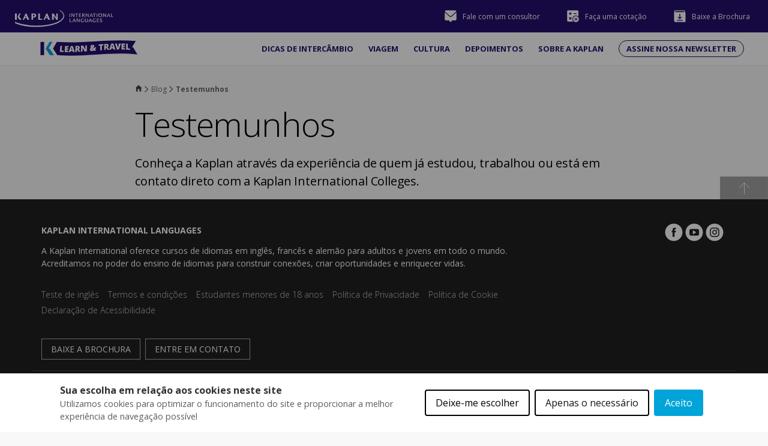

--- FILE ---
content_type: text/html;charset=UTF-8
request_url: https://www.kaplaninternational.com/br/blog/category/testemunhos
body_size: 9536
content:
<!DOCTYPE html><html lang="pt" dir="ltr" prefix="og: https://ogp.me/ns#" class=" js" data-once="kaplan_core_datalayer cookieControlWidget kaplan_get_user_country"><head><script>(function(w,i,g){w[g]=w[g]||[];if(typeof w[g].push=='function')w[g].push(i)})
(window,'GTM-T7R98LC','google_tags_first_party');</script><script>(function(w,d,s,l){w[l]=w[l]||[];(function(){w[l].push(arguments);})('set', 'developer_id.dY2E1Nz', true);
		var f=d.getElementsByTagName(s)[0],
		j=d.createElement(s);j.async=true;j.src='/analyticsKaplan2025/';
		f.parentNode.insertBefore(j,f);
		})(window,document,'script','dataLayer');</script>
  <meta charset="utf-8">

<meta name="description" content="Conheça a Kaplan através da experiência de quem já estudou, trabalhou ou está em contato direto com a Kaplan International Colleges.">
<link rel="canonical" href="https://www.kaplaninternational.com/br/blog/category/testemunhos">
<meta property="og:site_name" content="Kaplan International">
<meta property="og:title" content="Testemunhos | Kaplan International">
<meta property="og:description" content="Conheça a Kaplan através da experiência de quem já estudou, trabalhou ou está em contato direto com a Kaplan International Colleges.">
<meta name="twitter:card" content="summary">
<meta name="twitter:site" content="@kaplanintl">
<meta name="twitter:description" content="Conheça a Kaplan através da experiência de quem já estudou, trabalhou ou está em contato direto com a Kaplan International Colleges.">
<meta name="twitter:title" content="Testemunhos | Kaplan International">
<meta name="MobileOptimized" content="width">
<meta name="HandheldFriendly" content="true">
<meta name="viewport" content="width=device-width, initial-scale=1.0">
<script type="application/ld+json">{
    "@context": "https://schema.org",
    "@graph": [
        {
            "breadcrumb": {
                "@type": "BreadcrumbList",
                "itemListElement": [
                    {
                        "@type": "ListItem",
                        "position": 1,
                        "name": "Home",
                        "item": "https://www.kaplaninternational.com/br"
                    }
                ]
            }
        }
    ]
}</script>
<link rel="preload" href="//cdn.optimizely.com/js/26172420248.js" as="script">
<link rel="preconnect" href="//logx.optimizely.com">
<link rel="icon" href="/themes/custom/kaplan_theme/favicon.ico" type="image/vnd.microsoft.icon">
<link rel="alternate" hreflang="pt" href="https://www.kaplaninternational.com/br/blog/category/testemunhos">



  <title>Testemunhos | Kaplan International</title>
  <link rel="stylesheet" media="all" href="/files/css/css_JX1etyRWQktIPHB5GT1uId50LiJd3uHgiAxuVbZ2jLU.css?delta=0&amp;language=pt&amp;theme=kaplan_theme&amp;include=[base64]">
<link rel="stylesheet" media="all" href="/files/css/css_bRF0vW1p-lshPJc_uyIueGrHi8yMaoBp9l05lSlVx54.css?delta=1&amp;language=pt&amp;theme=kaplan_theme&amp;include=[base64]">

  


<style>#ccc{position:fixed;z-index:2147483647;font-family:Arial,sans-serif;font-size:12px;line-height:1.4em}@media (min-width:1024px){#ccc{font-size:16px}}#ccc-icon{position:fixed;bottom:0;width:80px;height:80px;cursor:pointer;z-index:20;padding:0;border:0;background:transparent}#ccc-icon.ccc-icon--left{left:0}#ccc-icon.ccc-icon--right{right:0}#ccc-icon.ccc-icon--dark{fill:#000025}#ccc-icon.ccc-icon--dark #star path{fill:#fff}#ccc-icon.ccc-icon--light{fill:#555}#ccc-icon.ccc-icon--light #star path{fill:#f4f4f4}#ccc-overlay{position:fixed;top:0;bottom:0;left:0;right:0;z-index:1;background:rgba(0,0,0,.4);opacity:1;-webkit-backface-visibility:hidden;backface-visibility:hidden;perspective:0;will-change:opacity;-webkit-animation-name:fade-in;animation-name:fade-in;-webkit-animation-duration:.4s;animation-duration:.4s;-webkit-animation-iteration-count:1;animation-iteration-count:1}#ccc-module{position:fixed;width:100%;height:100%;z-index:2}#ccc-module.ccc-module--slideout{top:0;bottom:0;width:90%;max-width:520px}#ccc-module.ccc-module--slideout.ccc-module--left{left:0;-webkit-animation-name:slide-right;animation-name:slide-right;-webkit-animation-duration:.4s;animation-duration:.4s;-webkit-animation-iteration-count:1;animation-iteration-count:1}#ccc-module.ccc-module--slideout.ccc-module--right{right:0;-webkit-animation-name:slide-left;animation-name:slide-left;-webkit-animation-duration:.4s;animation-duration:.4s;-webkit-animation-iteration-count:1;animation-iteration-count:1}#ccc-content{position:absolute;width:100%;height:100%;overflow-y:auto;padding:24px;box-sizing:border-box}.ccc-content--dark{color:#fff;fill:#fff;background-color:#313147}.ccc-content--light{color:#333;fill:#333;background-color:#f4f4f4}#ccc-close{position:absolute;right:16px;top:16px;cursor:pointer;display:flex;align-items:center;border:0;background-color:transparent;padding:0!important;z-index:10}#ccc-title,.ccc-title{font-size:1.2em;line-height:1.5em;font-weight:700;padding-right:32px;margin:0;text-align:left}#ccc #ccc-recommended-settings{margin-left:0;float:none;clear:both}#ccc h3{margin:0;font-weight:700;padding-right:120px}#ccc h3,#ccc p,.ccc-intro{font-size:1em;line-height:1.5em;text-align:left}#ccc p,.ccc-intro{font-weight:400;margin:1em 0}#ccc hr{height:1px;border:0;margin:24px 0;opacity:.25}#ccc .ccc-svg-element{width:16px;height:16px;display:inline-block;position:relative;top:6px;margin-left:8px}#ccc .ccc-content--dark hr{background-color:#fff}#ccc .ccc-content--dark a,#ccc .ccc-content--dark h2,#ccc .ccc-content--dark h3,#ccc .ccc-content--dark p,#ccc .ccc-content--dark span{color:#fff;fill:#fff}#ccc .ccc-content--light hr{background-color:#333}#ccc .ccc-content--light a,#ccc .ccc-content--light h2,#ccc .ccc-content--light h3,#ccc .ccc-content--light p,#ccc .ccc-content--light span{color:#333;fill:#333}#ccc .optional-cookie{position:relative}.checkbox-toggle{position:absolute;top:-3px;right:0;margin:0}#ccc .checkbox-toggle-input{margin:0;padding:0;display:block;position:absolute;top:0;bottom:0;left:0;right:0;width:100%;height:100%;z-index:1;opacity:0}#ccc .checkbox-toggle--checkbox{border:2px solid #fff;border-radius:4px}#ccc .checkbox-toggle--checkbox .checkbox-toggle-label{display:block;width:24px;height:24px}#ccc .checkbox-toggle--checkbox .checkbox-toggle-off,#ccc .checkbox-toggle--checkbox .checkbox-toggle-on{display:none}#ccc .checkbox-toggle--checkbox .checkbox-toggle-toggle{position:relative;display:block;width:100%;height:100%;border-radius:4px}#ccc .checkbox-toggle--checkbox input:checked~.checkbox-toggle-toggle:after{content:"";position:absolute;left:9px;top:5px;width:5px;height:10px;border:solid #fff;border-width:0 3px 3px 0;transform:rotate(45deg)}#ccc .checkbox-toggle--slider{border-radius:50px;border:4px solid #fff}#ccc .checkbox-toggle--slider .checkbox-toggle-label{display:flex;margin:0;cursor:pointer;z-index:1}#ccc .checkbox-toggle--slider .checkbox-toggle-off,#ccc .checkbox-toggle--slider .checkbox-toggle-on{flex:1;flex-basis:50%;width:50%;min-width:40px;text-align:center;z-index:2;font-size:.75em;font-weight:700;padding:0 6px;white-space:nowrap}#ccc .checkbox-toggle--slider .checkbox-toggle-off{opacity:.65}#ccc .checkbox-toggle--slider .checkbox-toggle-toggle{display:block;width:50%;height:100%;cursor:pointer;position:absolute;top:0;left:0;z-index:3;border-radius:50px;transition:all .4s ease;background-color:#000}#ccc .checkbox-toggle--slider input:checked~.checkbox-toggle-toggle{left:50%}#ccc .checkbox-toggle--slider.checkbox-toggle--dark{background-color:#111125;border-color:#111125}#ccc .checkbox-toggle--checkbox.checkbox-toggle--dark{background-color:#111125;border-color:#fff}#ccc .checkbox-toggle--dark .checkbox-toggle-toggle{background-color:#2f2f5f}#ccc .checkbox-toggle--light{background-color:#555;border-color:#555}#ccc .checkbox-toggle--light .checkbox-toggle-toggle{background-color:#000}#ccc .checkbox-toggle--light .checkbox-toggle-on,#ccc .checkbox-toggle--slider.checkbox-toggle--light .checkbox-toggle-off{color:#fff}#ccc .ccc-alert{border-radius:8px;margin:24px 0;padding:16px}#ccc .ccc-alert-title{display:flex;align-items:center;padding:0}#ccc .ccc-alert-icon{display:inline-block;width:30px;height:30px;margin:0 8px 0 0;flex-shrink:0}#ccc .ccc-alert-break{margin:12px 0}.third-party-cookie-link{display:flex;align-items:center;margin:16px 0}.third-party-cookie-name{font-size:1em;font-weight:700}.third-party-cookie-icon{display:inline-block;width:16px;height:16px;margin-left:16px}#ccc .ccc-content--dark .ccc-alert{color:#fff;fill:#fff;background:#111125}#ccc .ccc-content--dark .third-party-cookie-link{color:#fff;background:#111125}#ccc .ccc-content--light .ccc-alert,#ccc .ccc-content--light .third-party-cookie-link{background:#eaeaea}#ccc .ccc-module--popup{left:0;right:0;top:0;bottom:0;opacity:1;-webkit-animation-name:slide-up;animation-name:slide-up;-webkit-animation-duration:.4s;animation-duration:.4s;-webkit-animation-iteration-count:1;animation-iteration-count:1}#ccc .ccc-module--popup #ccc-content{width:90%;height:90%;max-height:600px;max-width:600px;top:50%;left:50%;transform:translate(-50%,-50%);border-radius:12px}#ccc .ccc-notify-box-dismiss{display:none!important}@media (min-width:600px){#ccc #ccc-notify.ccc-notify__box{opacity:1;-webkit-animation-name:box-slide-up;animation-name:box-slide-up;-webkit-animation-duration:.8s;animation-duration:.8s;-webkit-animation-iteration-count:1;animation-iteration-count:1;width:90%;height:90%;max-height:240px;max-width:480px;top:50%;left:50%;transform:translate(-50%,-50%);border-radius:12px;flex-direction:column;justify-content:space-around;box-sizing:border-box;padding:32px 64px}#ccc .ccc-notify-box-dismiss{display:block!important;position:absolute!important;top:16px!important;right:16px!important}}#ccc #ccc-notify{position:fixed;bottom:0;left:0;right:0;height:auto;min-height:48px;padding:16px;margin:0;border-radius:0;overflow:hidden;z-index:30;display:flex;flex-direction:column;justify-content:space-between;opacity:1;-webkit-animation-name:slide-up;animation-name:slide-up;-webkit-animation-iteration-count:1;animation-iteration-count:1}#ccc #ccc-notify,#ccc #ccc-notify.ccc-notify__top{-webkit-animation-duration:.4s;animation-duration:.4s}#ccc #ccc-notify.ccc-notify__top{top:0;bottom:auto;-webkit-animation-name:slide-down;animation-name:slide-down;-webkit-animation-iteration-count:1;animation-iteration-count:1}#ccc #ccc-notify h3{padding:0}#ccc #ccc-notify p{margin:0;opacity:.8;font-size:.9em}#ccc .ccc-notify-buttons{position:relative;margin-top:16px;padding-right:24px}#ccc .ccc-notify-button{border:2px solid;border-radius:4px;padding:8px 16px!important;font-size:1em;margin:4px 8px 4px 0;font-weight:400;line-height:1.5em;background:transparent;cursor:pointer}#ccc #ccc-notify-dismiss{cursor:pointer;position:absolute;top:-4px;right:0;width:24px;height:24px;display:inline-flex;padding:0!important;border:0;background-color:transparent}@media (min-width:400px){#ccc #ccc-notify-dismiss{position:relative;right:auto}#ccc .ccc-notify-buttons{padding-right:0}}@media (min-width:600px){#ccc #ccc-notify{font-size:12px;flex-direction:row;align-items:center}#ccc .ccc-notify-buttons{margin-top:0;white-space:nowrap;flex-shrink:0}}@media (min-width:1200px){#ccc #ccc-notify{z-index:10;font-size:16px;padding:16px 100px}}#ccc .ccc-content--dark #ccc-notify,#ccc .ccc-content--dark #ccc-notify span{color:#fff;fill:#fff;background-color:#313147}#ccc .ccc-content--dark .ccc-notify-button,#ccc .ccc-content--dark .ccc-notify-button span{color:#fff;border-color:#fff}#ccc .ccc-content--dark .ccc-button-solid,#ccc .ccc-content--dark .ccc-button-solid span{color:#111125;background:#fff;font-weight:700}.ccc-notify-link{border:0!important;text-decoration:underline}#ccc .ccc-content--light #ccc-notify,#ccc .ccc-content--light #ccc-notify span{color:#000;fill:#000;background:#f4f4f4}#ccc .ccc-content--light .ccc-notify-button,#ccc .ccc-content--light .ccc-notify-button span{color:#000;border-color:#000}#ccc .ccc-content--light .ccc-button-solid,#ccc .ccc-content--light .ccc-button-solid span{color:#fff;background:#000;font-weight:700}.ccc-info-link{font-size:.8em;font-weight:700;text-decoration:none}.ccc-info-link .svg-element{width:14px;height:14px;margin-left:6px}#ccc .ccc-module--slideout .ccc-info{height:100px}#ccc[popup] .ccc-info{height:40px}@media print{#ccc{display:none!important}}#ccc-close-label{display:block;font-size:16px}#ccc .ccc-panel--indent #ccc-title{padding-right:180px}#ccc-close.ccc-close--labelled{top:0;right:0;padding:8px!important}#ccc-content.ccc-content--light #ccc-close.ccc-close--labelled{background-color:#eaeaea}#ccc-content.ccc-content--dark #ccc-close.ccc-close--labelled{background-color:#111125}#ccc-end{margin:16px 0 32px}#ccc-dismiss-button{display:block}#ccc .ccc-content--highlight .ccc-link.ccc-tabbable:focus{padding:8px;filter:invert(100%)}#ccc .ccc-content--highlight.ccc-content--light .ccc-link.ccc-tabbable:focus{border-color:#eaeaea!important;background-color:#eaeaea!important}#ccc .ccc-content--highlight.ccc-content--dark .ccc-link.ccc-tabbable:focus{border-color:#111125!important;background-color:#111125!important}#ccc .ccc-content--highlight #ccc-close:focus,#ccc .ccc-content--highlight .ccc-button-solid:focus,#ccc .ccc-content--highlight .checkbox-toggle-input:focus~.checkbox-toggle-toggle,#ccc .ccc-content--highlight .third-party-cookie-link:focus{filter:invert(100%)}#ccc .ccc-content--highlight.ccc-content--light .ccc-tabbable:focus{box-shadow:0 4px 8px 0 hsla(0,0%,100%,.2),0 6px 20px 0 hsla(0,0%,100%,.2)}#ccc .ccc-content--highlight.ccc-content--dark .ccc-tabbable:focus{box-shadow:0 4px 8px 0 rgba(0,0,0,.2),0 6px 20px 0 rgba(0,0,0,.2)}#ccc .checkbox-toggle:focus-within{outline:auto}#ccc #ccc-icon.ccc-icon--no-outline,#ccc .ccc-content--no-outline *,#ccc .ccc-content--no-outline .ccc-tabbable{outline:none}#ccc .ccc-content--highlight .ccc-tabbable:active,#ccc .ccc-content--highlight .ccc-tabbable:hover,#ccc .ccc-icon--highlight:active,#ccc .ccc-icon--highlight:hover{box-shadow:none!important;filter:none!important}.ccc-panel{position:absolute;top:24px;left:24px;right:24px}.ccc-panel.hidden{opacity:0;height:0;overflow:hidden}.ccc-panel.visible{opacity:1;height:auto;transition:opacity .4s}#ccc .iab-vendor,#ccc .optional-vendor{margin:0 0 8px}#ccc .optional-vendor{font-size:.875em}#ccc .optional-vendor-heading{font-weight:700;padding-left:24px;text-decoration:underline}#ccc .ccc-vendor-reveal{background:transparent;display:flex;align-items:center;border:1px dotted;font-size:.875em;opacity:.5;transition:opacity .4s}#ccc .ccc-vendor-reveal:focus,#ccc .ccc-vendor-reveal:hover{opacity:1}#ccc .ccc-legal-description{margin-top:1rem}#ccc .ccc-vendor-reveal svg{width:16px;height:16px;margin-left:8px}#ccc .optional-vendor-warning{display:flex;align-items:center}#ccc .optional-vendor-warning svg{width:16px;height:16px;margin-right:8px}#ccc .optional-vendor-content{padding-left:24px}#ccc .iab-vendor-heading{font-size:.875em;font-weight:400;text-decoration:underline}#ccc .cmp-button-holder{font-size:.75em;display:flex;justify-content:space-between}#ccc .cmp-back{opacity:.5;transition:opacity .4s}#ccc .cmp-back:hover{opacity:1}.ccc-sr-only{position:absolute;width:1px;height:1px;padding:0;margin:-1px;overflow:hidden;clip:rect(0,0,0,0);border:0}@-webkit-keyframes fade-in{0%{opacity:0}to{opacity:1}}@keyframes fade-in{0%{opacity:0}to{opacity:1}}@-webkit-keyframes slide-right{0%{transform:translate3d(-100%,0,0)}to{transform:translateZ(0)}}@keyframes slide-right{0%{transform:translate3d(-100%,0,0)}to{transform:translateZ(0)}}@-webkit-keyframes slide-left{0%{transform:translate3d(100%,0,0)}to{transform:translateZ(0)}}@keyframes slide-left{0%{transform:translate3d(100%,0,0)}to{transform:translateZ(0)}}@-webkit-keyframes slide-up{0%{transform:translate3d(0,100%,0)}to{transform:translateZ(0)}}@keyframes slide-up{0%{transform:translate3d(0,100%,0)}to{transform:translateZ(0)}}@-webkit-keyframes box-slide-up{0%{transform:translate3d(-50%,100%,0)}to{transform:translate3d(-50%,-50%,0)}}@keyframes box-slide-up{0%{transform:translate3d(-50%,100%,0)}to{transform:translate3d(-50%,-50%,0)}}@-webkit-keyframes slide-down{0%{transform:translate3d(0,-100%,0)}to{transform:translateZ(0)}}@keyframes slide-down{0%{transform:translate3d(0,-100%,0)}to{transform:translateZ(0)}}#ccc .iab-object{position:relative;height:48px;width:98%}#ccc .iab-object.iab-object--vendor{width:85%}#ccc .iab-object .checkbox-toggle{top:4px;left:0;right:auto}#ccc .iab-object .checkbox-toggle-label{width:18px;height:18px}#ccc .iab-object .checkbox-toggle--checkbox input:checked~.checkbox-toggle-toggle:after{left:7px;top:3px;width:3px;height:8px;border-width:0 2px 2px 0}#ccc .iab-object-label{display:block;margin-left:32px;font-size:.75em}#ccc .vendor-details{font-size:.75rem;margin-bottom:16px}#ccc .vendor-details h4{margin:.5rem 0}#ccc .ccc-title.ccc-title--iab{margin-bottom:1rem}#ccc .iab-header-toggle{display:flex;align-items:center;margin-bottom:1rem}#ccc .iab-header-toggle .ccc-title{margin:0 0 0 16px}#ccc .iab-header-toggle .ccc-vendor-reveal svg{margin:0}#ccc .iab-vendor-toggle .checkbox-toggle{top:auto}#ccc .iab-vendor-toggle h3{padding-right:180px}#ccc .iab-disclosure-load{display:flex;align-items:center}#ccc .iab-disclosure-load button{margin-right:12px}#ccc .iab-disclosure-load a{text-decoration:none}#ccc .iab-disclosure-load a>span{position:relative;top:-2px}#ccc .iab-disclosure-load a>.ccc-svg-element{top:4px}#ccc .iab-disclosure-table{width:100%;margin:2em 0;border-collapse:collapse}#ccc .iab-disclosure-table td,#ccc .iab-disclosure-table th{border:1px solid}#ccc .iab-disclosure-table thead td{border:none}#ccc .ccc-content--dark td,#ccc .ccc-content--dark th{border-color:#fff}#ccc .iab-disclosure-table dl{display:grid;grid-template:auto/1fr 1fr;width:150px}#ccc .iab-disclosure-table ul{list-style:none}#ccc .iab-disclosure-table dl,#ccc .iab-disclosure-table ul{margin:0;padding:0}#ccc .iab-disclosure-table dd,#ccc .iab-disclosure-table dt,#ccc .iab-disclosure-table li{margin:0;padding:.3em .5em;border-bottom:1px solid rgba(0,0,0,.1)}#ccc .ccc-content--dark .iab-disclosure-table dd,#ccc .ccc-content--dark .iab-disclosure-table dt,#ccc .ccc-content--dark .iab-disclosure-table li{border-bottom:1px solid hsla(0,0%,100%,.1)}#ccc .ccc-content--dark .iab-disclosure-table li:last-child{border:none}#ccc .iab-disclosure-table td,#ccc .iab-disclosure-table th{vertical-align:top;padding:1em}#ccc .iab-disclosure-table tr:nth-child(2n){background:rgba(0,0,0,.1)}</style><style>#ccc, #ccc button {font-family: "open sans", arial !important;}#ccc #ccc-content, #ccc #ccc-notify { background-color: #ffffff !important;}#ccc #ccc-notify, #ccc #ccc-notify h3, #ccc #ccc-notify p, #ccc #ccc-notify p span, #ccc #ccc-notify a, #ccc #ccc-notify a span, #ccc-notify button span, #ccc-notify span {color:  !important; fill:  !important;}#ccc, #ccc p, #ccc .third-party-cookie-link { font-size: em !important;}#ccc #ccc-title { font-size: em !important;}#ccc .checkbox-toggle-toggle { background-color: #ffffff !important;}#ccc .checkbox-toggle { background-color: #00a4d9 !important; border-color: #00a4d9 !important;}#ccc .ccc-notify-button.ccc-accept-button, #ccc .ccc-notify-button.ccc-accept-button span, #ccc .ccc-notify-button.ccc-close-button, #ccc .ccc-notify-button.ccc-close-button span { color: #ffffff !important;}#ccc .ccc-notify-button.ccc-accept-button, #ccc .ccc-notify-button.ccc-accept-button span, #ccc .ccc-notify-button.ccc-close-button, #ccc .ccc-notify-button.ccc-close-button span { background-color: #00a4d9 !important; border-color: #00a4d9 !important;}#ccc .ccc-notify-button.ccc-reject-button, #ccc .ccc-notify-button.ccc-reject-button span { color: #141414 !important;}#ccc .ccc-notify-button.ccc-reject-button, #ccc .ccc-notify-button.ccc-reject-button span { background-color:  !important; border-color:  !important;}#ccc #ccc-content #ccc-dismiss-button, #ccc #ccc-content #ccc-dismiss-button span { color:  !important;}#ccc #ccc-content #ccc-dismiss-button, #ccc #ccc-content #ccc-dismiss-button span { background-color:  !important; border-color:  !important;}</style><meta rel="x-prerender-render-id" content="67031ab5-942a-47b6-a9b1-8811811b3545" />
			<meta rel="x-prerender-render-at" content="2026-01-19T15:51:01.005Z" /><meta rel="x-prerender-request-id" content="4b763665-ea68-4049-8d13-105b5ba69195" />
      		<meta rel="x-prerender-request-at" content="2026-01-20T00:48:36.526Z" /></head>
<body class="site-kaplan user-not-logged path-taxonomy">
<a href="#main-content" class="visually-hidden focusable skip-link">Skip to main content</a>
<noscript><iframe src="https://www.googletagmanager.com/ns.html?id=GTM-T7R98LC" height="0" width="0" style="display:none;visibility:hidden"></iframe></noscript>
  <div class="dialog-off-canvas-main-canvas" data-off-canvas-main-canvas="">
    


<div class="layout-container header-layout">

  


<header id="navbar-primary" class="navbar-default header">
  <div class="header-top">
      <div class="region-header-top">
          

<div id="block-kaplan-theme-branding" class="block block-system block-system-branding-block navbar-header">
  
    

            <a href="/br" rel="home" class="logo" data-once="kaplan_core_datalayer_links">
        <img src="/themes/custom/kaplan_theme/logo.svg" alt="Home" width="165" height="30">
      </a>
          </div>


<div id="block-config-pages" class="block block-config-pages block-config-pages-block">
  
    
      

<div class="config_pages config_pages--type--header-top-bar config_pages--view-mode--blog-pages config_pages--header-top-bar--blog-pages">
          <div class="config-pages-header-top-bar-blog-pages__field-blog-topbar-elements">
                                                                              <div class="config-pages-header-top-bar-blog-pages__field-blog-topbar-elements-item">
          <div class="paragraph-topbar-element" id="paragraph-6739">
      <a href="/br/contact-us/form" id="contact-us" data-once="kaplan_core_datalayer_links">
            <div class="paragraph-topbar-element__field-icon">
                                                                    <img loading="lazy" class="no-image-style" src="/files/icons/solid-contact-us.svg" width="24" height="24" alt="solid-contact-us">


                  </div>

    <div class="paragraph-topbar-element__field-link">
      <span>Fale com um consultor</span>
    </div>
    </a>
  </div>
            </div>
                                                        <div class="config-pages-header-top-bar-blog-pages__field-blog-topbar-elements-item">
          <div class="paragraph-topbar-element" id="paragraph-6740">
      <a href="/br/quote" id="cta-getaquote" data-once="kaplan_core_datalayer_links">
            <div class="paragraph-topbar-element__field-icon">
                                                                    <img loading="lazy" class="no-image-style" src="/files/icons/solid-get-a-quote.svg" width="24" height="24" alt="solid-get-a-quote">


                  </div>

    <div class="paragraph-topbar-element__field-link">
      <span>Faça uma cotação</span>
    </div>
    <span id="active-quotes" style="height: 14px; width: 14px; background: rgb(0, 48, 135); padding: 2px; border-radius: 4px; font-size: 9px; font-weight: bold; float: right; color: rgb(255, 255, 255); line-height: 9px; transform: translate(5px, 0px); font-family: &quot;Open Sans&quot;, sans-serif; letter-spacing: 0px; text-align: center; display: none;"></span></a>
  </div>
            </div>
                                                        <div class="config-pages-header-top-bar-blog-pages__field-blog-topbar-elements-item">
          <div class="paragraph-topbar-element" id="paragraph-6741">
      <a href="/br/brochure-download/form" id="Download-brochure" data-once="kaplan_core_datalayer_links">
            <div class="paragraph-topbar-element__field-icon">
                                                                    <img loading="lazy" class="no-image-style" src="/files/icons/solid-brochure-download.svg" width="24" height="24" alt="solid-brochure-download">


                  </div>

    <div class="paragraph-topbar-element__field-link">
      <span>Baixe a Brochura</span>
    </div>
    </a>
  </div>
            </div>
                            </div>

</div>

  </div>

      </div>

  </div>
  <div class="header-bottom">
      <div class="region-header">
          <nav role="navigation" aria-labelledby="block-blogmainnavigation-menu" id="block-blogmainnavigation" class="block block-menu navigation menu--blog-main-navigation" style="top: 54px;">
            
  <div class="visually-hidden" id="block-blogmainnavigation-menu">Blog - Main navigation</div>
  

        

<div class="menu-header">
	<div class="menu-header-wrapper">
					<a href="/br/blog" rel="home" data-once="kaplan_core_datalayer_links">
						<img src="/themes/custom/kaplan_theme/assets/images/icon/KaplanBlogLogo.svg" class="nav-logo" alt="Navigation logo">
			</a>
			<div class="menu-icons" data-once="menu-icon-click">
				<span class="menu-icons--middle"></span>
			</div>
		</div>
	</div>
	<div class="menu-wrapper">
		<ul class="menu menu-level-0" style="height: 540px;">
												
					<li class="menu-item menu-item--blog-category">
						<a href="/br/blog/category/dicas-de-idioma" data-drupal-link-system-path="taxonomy/term/1102" data-once="kaplan_core_datalayer_links">Dicas de intercâmbio</a>
																			
  
  <div class="menu_link_content menu-link-contentblog-main-navigation view-mode-default menu-dropdown menu-dropdown-0 menu-type-default">
              
      </div>



											</li>
																
					<li class="menu-item menu-item--blog-category">
						<a href="/br/blog/category/viagem" data-drupal-link-system-path="taxonomy/term/1103" data-once="kaplan_core_datalayer_links">Viagem</a>
																			
  
  <div class="menu_link_content menu-link-contentblog-main-navigation view-mode-default menu-dropdown menu-dropdown-0 menu-type-default">
              
      </div>



											</li>
																
					<li class="menu-item menu-item--blog-category">
						<a href="/br/blog/category/cultura" data-drupal-link-system-path="taxonomy/term/1104" data-once="kaplan_core_datalayer_links">Cultura</a>
																			
  
  <div class="menu_link_content menu-link-contentblog-main-navigation view-mode-default menu-dropdown menu-dropdown-0 menu-type-default">
              
      </div>



											</li>
																
					<li class="menu-item menu-item--blog-category">
						<a href="/br/blog/category/depoimentos" data-drupal-link-system-path="taxonomy/term/1105" data-once="kaplan_core_datalayer_links">Depoimentos</a>
																			
  
  <div class="menu_link_content menu-link-contentblog-main-navigation view-mode-default menu-dropdown menu-dropdown-0 menu-type-default">
              
      </div>



											</li>
																
					<li class="menu-item menu-item--expanded menu-item--blog-category">
						<a href="/br/sobre-a-kaplan" data-drupal-link-system-path="node/108" data-once="kaplan_core_datalayer_links">Sobre a Kaplan</a>
																			
  
  <div class="menu_link_content menu-link-contentblog-main-navigation view-mode-default menu-dropdown menu-dropdown-0 menu-type-default">
              
  <ul class="menu menu-level-1">
                  
        <li class="menu-item">
          <a href="/br/sobre-a-kaplan" data-drupal-link-system-path="node/108" data-once="kaplan_core_datalayer_links">Sobre a Kaplan</a>
                                
  
  <div class="menu_link_content menu-link-contentblog-main-navigation view-mode-default menu-dropdown menu-dropdown-1 menu-type-default">
              
      </div>



                  </li>
                      
        <li class="menu-item">
          <a href="/br/destinos-intercambio" data-drupal-link-system-path="node/71" data-once="kaplan_core_datalayer_links">Destinos</a>
                                
  
  <div class="menu_link_content menu-link-contentblog-main-navigation view-mode-default menu-dropdown menu-dropdown-1 menu-type-default">
              
      </div>



                  </li>
                      
        <li class="menu-item">
          <a href="/br/cursos-idiomas-no-exterior" data-drupal-link-system-path="node/86" data-once="kaplan_core_datalayer_links">Cursos</a>
                                
  
  <div class="menu_link_content menu-link-contentblog-main-navigation view-mode-default menu-dropdown menu-dropdown-1 menu-type-default">
              
      </div>



                  </li>
          </ul>



      </div>



											</li>
																
					<li class="menu-item menu-item--cta">
						<a href="/br/newsletter-signup/form" data-drupal-link-system-path="node/144" data-once="kaplan_core_datalayer_links">Assine nossa newsletter</a>
																			
  
  <div class="menu_link_content menu-link-contentblog-main-navigation view-mode-default menu-dropdown menu-dropdown-0 menu-type-default">
              
      </div>



											</li>
									</ul>
	</div>

  </nav>

      </div>

    
  </div>
</header>


  <main role="main">
    <a id="main-content" tabindex="-1"></a>
    <div class="layout-content">
        <div class="region-content">
          <div data-drupal-messages-fallback="" class="hidden"></div>
<div class="breadcrumb-container">
  <div id="block-kaplan-theme-breadcrumbs" class="block block-system block-system-breadcrumb-block">
    
        
          
    <nav class="breadcrumb" aria-labelledby="breadcrumb">
    <ul class="breadcrumb__list">
                  <li class="breadcrumb__item">
                      <a class="breadcrumb__item-link" href="/br">
                <img src="/themes/custom/kaplan_theme/assets/images/icon/home-breadcrumb.svg" alt="#">
            </a>
                  </li>
                        <li class="breadcrumb__item">
                      <a class="breadcrumb__item-link" href="/br/blog"><span>Blog</span></a>
                  </li>
                        <li class="breadcrumb__item">
                      <span class="breadcrumb__item-link breadcrumb__item-link--text">Testemunhos</span>
                  </li>
              
  </ul></nav>

      </div>
</div>

<div id="block-kaplan-theme-content" class="block block-system block-system-main-block">
  
    
      <div class="views-element-container container"><div class="view-taxonomy-term-page-1 js-view-dom-id-419795c581abfeb3945c09d13cd285215cb8a53ece42b280beacb568359594cc">
  
          

            <div class="view-taxonomy-term-page-1__header">
        





<div>
	
		
	

  <div class="field field__item field--name-field-title field--type-string field--label-hidden">
    <h1 class="taxonomy-term-category-full__field-title">Testemunhos</h1>
  </div>

	        <div class="taxonomy-term-category-full__description">
                                                                  <p>Conheça a Kaplan através da experiência de quem já estudou, trabalhou ou está em contato direto com a Kaplan International Colleges.</p>
                  </div>

	
</div>

      </div>
      
        
        
        
            
      
        
        
        
        </div>
</div>

  </div>

      </div>

    </div>
  </main>

  
  <footer role="contentinfo" class="footer">
    <div class="footer-top noprint">
      <div class="container stretch">
        
      </div>
    </div>
    <div class="footer-middle">
        <div class="region-footer">
          <nav role="navigation" aria-labelledby="block-kaplan-theme-blogfooter-menu" id="block-kaplan-theme-blogfooter" class="block block-menu navigation menu--kaplan-theme-blog-footer">
            
  <div class="visually-hidden" id="block-kaplan-theme-blogfooter-menu">Blog Footer</div>
  

        


              <ul>
                            <li class="menu-item">
            <a href="/br/sobre-a-kaplan" data-drupal-link-system-path="node/108">Kaplan International Languages</a>
                    </li>
              </ul>
      


  </nav>


<div id="block-kaplan-theme-blog-footer-description" class="block block-config-pages block-config-pages-block">
  
    
      <div class="config_pages config_pages--type--footer config_pages--view-mode--blog-footer config_pages--footer--blog-footer">
          <div class="config-pages-footer-blog-footer__field-blog-footer-description">
                                                                  <p>A Kaplan International oferece cursos de idiomas em inglês, francês e alemão para adultos e jovens em todo o mundo. Acreditamos no poder do ensino de idiomas para construir conexões, criar oportunidades e enriquecer vidas.</p>
                  </div>

</div>

  </div>
<nav role="navigation" aria-labelledby="block-kaplan-theme-secondary-footer-menu" id="block-kaplan-theme-secondary-footer" class="block block-menu navigation menu--secondary-footer">
            
  <div class="visually-hidden" id="block-kaplan-theme-secondary-footer-menu">Secondary footer</div>
  

        


              <ul>
                            <li class="menu-item">
            <a href="/br/teste-de-ingles-online-gratis" data-drupal-link-system-path="node/138" data-once="kaplan_core_datalayer_links">Teste de inglês</a>
                    </li>
                            <li class="menu-item">
            <a href="/br/termos-e-condicoes" data-drupal-link-system-path="node/155" data-once="kaplan_core_datalayer_links">Termos e condições</a>
                    </li>
                            <li class="menu-item">
            <a href="/br/preguntas-frequentes/menores-de-18-anos" data-drupal-link-system-path="node/131" data-once="kaplan_core_datalayer_links">Estudantes menores de 18 anos</a>
                    </li>
                            <li class="menu-item">
            <a href="/br/privacy-notice" data-drupal-link-system-path="node/153" data-once="kaplan_core_datalayer_links">Política de Privacidade</a>
                    </li>
                            <li class="menu-item">
            <a href="/br/cookies-and-other-technologies" data-drupal-link-system-path="node/154" data-once="kaplan_core_datalayer_links">Política de Cookie</a>
                    </li>
                            <li class="menu-item">
            <a href="/br/acessibilidade" data-drupal-link-system-path="node/5549" data-once="kaplan_core_datalayer_links">Declaração de Acessibilidade</a>
                    </li>
              </ul>
      


  </nav>

<div id="block-kaplan-theme-bottom-links" class="block block-config-pages block-config-pages-block">
  
    
      <div class="config_pages config_pages--type--footer config_pages--view-mode--bottom-links config_pages--footer--bottom-links">
            <div class="config-pages-footer-bottom-links__field-link">
                                                                  <a href="/br/brochure-download/form" data-once="kaplan_core_datalayer_links">Baixe a brochura</a>                  </div>

            <div class="config-pages-footer-bottom-links__field-contact-link">
                                                                  <a href="/br/contact-us/form" data-once="kaplan_core_datalayer_links">Entre em Contato</a>                  </div>


</div>

  </div>

<div id="block-kaplan-theme-footer-office" class="block block-kaplan-core-common block-footer-office-block">
  
    
      <div class="config_pages config_pages--type--phone-switcher-footer-office config_pages--view-mode--full config_pages--phone-switcher-footer-office--full">
          <div class="config-pages-phone-switcher-footer-office-full__field-office">
                                                                  
                  </div>

</div>

  </div>

<div id="block-kaplan-theme-social-links" class="block block-config-pages block-config-pages-block">
  
    
      <div class="config_pages config_pages--type--footer config_pages--view-mode--about config_pages--footer--about">
  <div class="footer-social-icons">
          <a href="https://www.facebook.com/kaplanbrasil" data-once="kaplan_core_datalayer_links">
      <div class="icon icon--facebook"></div>
      </a>
                  <a href="https://www.youtube.com/user/kaplaninternational" data-once="kaplan_core_datalayer_links">
        <div class="icon icon--youtube"></div>
      </a>
              <a href="https://instagram.com/kaplanbrasil" data-once="kaplan_core_datalayer_links">
        <div class="icon icon--instagram"></div>
      </a>
              </div>
  </div>

  </div>

      </div>

    </div>
    <div class="footer-bottom">
        <div class="region-footer-bottom">
          
<div class="language-switcher-kaplan-domain block block-language block-language-blocklanguage-content" id="block-languageswitchercontent-2" role="navigation">
  
    
      

<div class="current-language">
    <span class="lang-name">pt</span>
  </div>

  <div class="btn-lang-container" style="display: none;">
      
    <div class="mobile-back-btn">      
        <span>
            
        </span>
    </div>      
      
   <div class="btn-lang-container-inner">  
    
    <div class="mobile-lang-title">
      <span>Select your language</span>
    </div>


    
    <ul class="links">
      <li class="current-lang">
        <a href="#" class="language-link" data-once="kaplan_core_datalayer_links">pt</a>        
      </li><li hreflang="en" data-drupal-link-system-path="taxonomy/term/650">
         <a href="/taxonomy/term/650" class="language-link" hreflang="en" data-drupal-link-system-path="taxonomy/term/650" data-once="kaplan_core_datalayer_links"><svg class="flag"><use xlink:href="/modules/custom/core/kaplan_core_common/assets/image/flags.svg#en"></use></svg> English</a>
       </li><li hreflang="it" data-drupal-link-system-path="taxonomy/term/650">
         <a href="/it/taxonomy/term/650" class="language-link" hreflang="it" data-drupal-link-system-path="taxonomy/term/650" data-once="kaplan_core_datalayer_links"><svg class="flag"><use xlink:href="/modules/custom/core/kaplan_core_common/assets/image/flags.svg#it"></use></svg> Italiano (Italian)</a>
       </li><li hreflang="de" data-drupal-link-system-path="taxonomy/term/650">
         <a href="/de/taxonomy/term/650" class="language-link" hreflang="de" data-drupal-link-system-path="taxonomy/term/650" data-once="kaplan_core_datalayer_links"><svg class="flag"><use xlink:href="/modules/custom/core/kaplan_core_common/assets/image/flags.svg#de"></use></svg> Deutsch (German)</a>
       </li><li hreflang="fr" data-drupal-link-system-path="taxonomy/term/650">
         <a href="/fr/taxonomy/term/650" class="language-link" hreflang="fr" data-drupal-link-system-path="taxonomy/term/650" data-once="kaplan_core_datalayer_links"><svg class="flag"><use xlink:href="/modules/custom/core/kaplan_core_common/assets/image/flags.svg#fr"></use></svg> Français (French)</a>
       </li><li hreflang="es-ES" data-drupal-link-system-path="taxonomy/term/650">
         <a href="/es/taxonomy/term/650" class="language-link" hreflang="es-ES" data-drupal-link-system-path="taxonomy/term/650" data-once="kaplan_core_datalayer_links"><svg class="flag"><use xlink:href="/modules/custom/core/kaplan_core_common/assets/image/flags.svg#es-ES"></use></svg> Español (Spanish)</a>
       </li><li hreflang="es" data-drupal-link-system-path="taxonomy/term/650">
         <a href="/latam/taxonomy/term/650" class="language-link" hreflang="es" data-drupal-link-system-path="taxonomy/term/650" data-once="kaplan_core_datalayer_links"><svg class="flag"><use xlink:href="/modules/custom/core/kaplan_core_common/assets/image/flags.svg#es"></use></svg> Español (Latin American)</a>
       </li><li hreflang="pt" data-drupal-link-system-path="taxonomy/term/650" class="is-active" aria-current="page">
         <a href="/br/blog/category/testemunhos" class="language-link is-active" hreflang="pt" data-drupal-link-system-path="taxonomy/term/650" aria-current="page" data-once="kaplan_core_datalayer_links"><svg class="flag"><use xlink:href="/modules/custom/core/kaplan_core_common/assets/image/flags.svg#pt"></use></svg> Português (Portuguese)</a>
       </li><li hreflang="tr" data-drupal-link-system-path="taxonomy/term/650">
         <a href="/tr/taxonomy/term/650" class="language-link" hreflang="tr" data-drupal-link-system-path="taxonomy/term/650" data-once="kaplan_core_datalayer_links"><svg class="flag"><use xlink:href="/modules/custom/core/kaplan_core_common/assets/image/flags.svg#tr"></use></svg> Türkçe (Turkish)</a>
       </li><li hreflang="ar" data-drupal-link-system-path="taxonomy/term/650">
         <a href="/ar/taxonomy/term/650" class="language-link" hreflang="ar" data-drupal-link-system-path="taxonomy/term/650" data-once="kaplan_core_datalayer_links"><svg class="flag"><use xlink:href="/modules/custom/core/kaplan_core_common/assets/image/flags.svg#ar"></use></svg> العربية (Arabic)</a>
       </li><li hreflang="ru" data-drupal-link-system-path="taxonomy/term/650">
         <a href="/ru/taxonomy/term/650" class="language-link" hreflang="ru" data-drupal-link-system-path="taxonomy/term/650" data-once="kaplan_core_datalayer_links"><svg class="flag"><use xlink:href="/modules/custom/core/kaplan_core_common/assets/image/flags.svg#ru"></use></svg> Русский (Russian)</a>
       </li><li hreflang="th" data-drupal-link-system-path="taxonomy/term/650">
         <a href="/th/taxonomy/term/650" class="language-link" hreflang="th" data-drupal-link-system-path="taxonomy/term/650" data-once="kaplan_core_datalayer_links"><svg class="flag"><use xlink:href="/modules/custom/core/kaplan_core_common/assets/image/flags.svg#th"></use></svg> ไทย (Thai)</a>
       </li><li hreflang="ja-JP" data-drupal-link-system-path="taxonomy/term/650">
         <a href="/jp/taxonomy/term/650" class="language-link" hreflang="ja" data-drupal-link-system-path="taxonomy/term/650" data-once="kaplan_core_datalayer_links"><svg class="flag"><use xlink:href="/modules/custom/core/kaplan_core_common/assets/image/flags.svg#ja-JP"></use></svg> 日本語 (Japanese)</a>
       </li><li hreflang="ko-KR" data-drupal-link-system-path="taxonomy/term/650">
         <a href="/kr/taxonomy/term/650" class="language-link" hreflang="ko" data-drupal-link-system-path="taxonomy/term/650" data-once="kaplan_core_datalayer_links"><svg class="flag"><use xlink:href="/modules/custom/core/kaplan_core_common/assets/image/flags.svg#ko-KR"></use></svg> 한국인 (Korean)</a>
       </li><li hreflang="zh-hans-CN" data-drupal-link-system-path="taxonomy/term/650">
         <a href="/cn/taxonomy/term/650" class="language-link" hreflang="zh-hans" data-drupal-link-system-path="taxonomy/term/650" data-once="kaplan_core_datalayer_links"><svg class="flag"><use xlink:href="/modules/custom/core/kaplan_core_common/assets/image/flags.svg#zh-hans-CN"></use></svg> 简体中文 (Chinese)</a>
       </li><li hreflang="zh-hant" data-drupal-link-system-path="taxonomy/term/650">
         <a href="/tw/taxonomy/term/650" class="language-link" hreflang="zh-hant-TW" data-drupal-link-system-path="taxonomy/term/650" data-once="kaplan_core_datalayer_links"><svg class="flag"><use xlink:href="/modules/custom/core/kaplan_core_common/assets/image/flags.svg#zh-hant"></use></svg> 繁體中文 (Chinese)</a>
       </li><li hreflang="pl" data-drupal-link-system-path="taxonomy/term/650">
         <a href="/pl/taxonomy/term/650" class="language-link" hreflang="pl" data-drupal-link-system-path="taxonomy/term/650" data-once="kaplan_core_datalayer_links"><svg class="flag"><use xlink:href="/modules/custom/core/kaplan_core_common/assets/image/flags.svg#pl"></use></svg> Polski (Polish)</a>
       </li><li>
         <a href="https://www.kaplaninternational.com/fr/algerie-apprendre-anglais-etranger" hreflang="dz" class="language-link" data-once="kaplan_core_datalayer_links"><svg class="flag"><use xlink:href="/modules/custom/core/kaplan_core_common/assets/image/flags.svg#dz"></use></svg> Algeria</a>
       </li></ul>
    </div>
  </div>
  </div>

<div id="block-kaplan-theme-footer-bottom" class="block block-config-pages block-config-pages-block">
  
    
      <div class="config_pages config_pages--type--footer config_pages--view-mode--footer-bottom config_pages--footer--footer-bottom">
          <div class="config-pages-footer-footer-bottom__field-footer-copyright-text">
                                                                  <p>© 2026 Aspect International Language Academies Ltd, Reg No: 2162156 / VAT No: 152088224 / Reg office: Palace House, 3 Cathedral Street, London SE1 9DE, United Kingdom</p>
                  </div>

</div>

    <a href="#main-content" class="btn--top"></a>
</div>

<div id="block-kaplan-theme-cookienavcroexperimentexpire" class="block block-block-content block-block-content54aaaf36-decc-45ff-a60a-4976fa86c734">
  
    
      <div class="__content block-content-paragraph-block-full">
            <div class="block-content-paragraph-block-full__field-paragraph">
                                                                              <div class="block-content-paragraph-block-full__field-paragraph-item">
          <div class="paragraph-embed-code" id="paragraph-13142">
  
    
            <div class="paragraph-embed-code__field-embed-code-body">
                                                                                    </div>

  </div>
            </div>
                            </div>

  </div>
</div>

<div id="block-kaplan-theme-cookieqtliteexperimentexpire" class="block block-block-content block-block-content2307b529-b1ec-402e-9386-84fb9fa87563">
  
    
      <div class="__content block-content-paragraph-block-full">
            <div class="block-content-paragraph-block-full__field-paragraph">
                                                                              <div class="block-content-paragraph-block-full__field-paragraph-item">
          <div class="paragraph-embed-code" id="paragraph-8184">
  
    
            <div class="paragraph-embed-code__field-embed-code-body">
                                                                                    </div>

  </div>
            </div>
                            </div>

  </div>
</div>

      </div>

    </div>
  </footer>

</div>
  </div>

<div class="klg-quote-tool container" id="klg-quote-tool-wrapper"></div>






















<div id="addtoany" style="position: static;"><div style="height: 1px; width: 1px; position: absolute; z-index: 100000; top: 0px; visibility: hidden;"><iframe id="a2a_sm_ifr" title="AddToAny Utility Frame" aria-hidden="true" src="https://static.addtoany.com/menu/sm.25.html#type=core&amp;event=load" style="height: 1px; width: 1px; border: 0px; left: 0px; top: 0px; position: absolute; z-index: 100000; display: none;"></iframe></div></div><div style="display: none; visibility: hidden;">

</div><div style="display: none; visibility: hidden;">

</div><div style="display: none; visibility: hidden;">
</div><div id="ccc" role="region" aria-label="Cookie preferences" aria-live="polite" style="z-index: 2147483647;"><div id="ccc-overlay"></div><div id="ccc-notify" class="ccc-notify__notify ccc-content--light " role="region" aria-labelledby="ccc-notify-title"><div class="ccc-notify-text"><h3 id="ccc-notify-title">Sua escolha em relação aos cookies neste site</h3><p><p>
<style type="text/css"><!--td {border: 1px solid #ccc;}br {mso-data-placement:same-cell;}-->
</style>
Utilizamos cookies para optimizar o funcionamento do site e proporcionar a melhor experiência de navegação possível</p>
</p></div><div class="ccc-notify-buttons"><button id="ccc-notify-accept" class="ccc-notify-button ccc-link ccc-tabbable ccc-accept-button"><span>Aceito</span></button><button id="ccc-notify-reject" class="ccc-notify-button ccc-link ccc-tabbable ccc-reject-button"><span>Apenas o necessário</span></button><button class="ccc-notify-button ccc-link ccc-tabbable "><span>Deixe-me escolher</span></button></div></div></div></body></html>

--- FILE ---
content_type: text/css
request_url: https://www.kaplaninternational.com/files/css/css_JX1etyRWQktIPHB5GT1uId50LiJd3uHgiAxuVbZ2jLU.css?delta=0&language=pt&theme=kaplan_theme&include=eJx9Ue1uwyAMfKEQHikywQFUBzNjWuXtx6JKXVa6P-g-dNbZgPfKkA8LTzBvwlmnelTF3TqoON2gEORFI-5oA7EDMlUPSjlcvYjgUa7axqxdKyAQBEqs1ksrQPNLmVsuzVGqEf017IiDeU64J3xUe77zzr7Rn2IbgjZBb0A0rYR1MMpJb7hK293QhZxRzKowMLtqCpdWRh4oBpajA_Ef8n09fTvYq88gsUPKJsM9BdDEebpRWL5av8WizGQ7NSc1P_R0fx35v2_qKJj6SLpGlG_3Dcb6
body_size: 5197
content:
/* @license GPL-2.0-or-later https://www.drupal.org/licensing/faq */
#qt-loader.modal{position:fixed;top:0;left:0;right:0;bottom:0;height:100vh;color:#ffffff;background-color:rgba(7,7,7,0.92);opacity:1;overflow:auto;z-index:1000;}#qt-loader .modal-content{position:absolute;top:50%;left:50%;width:calc(100% - 30px);max-width:780px;padding:15px;font-size:13px;line-height:25px;text-align:center;transform:translate(-50%,-50%);}#qt-loader .message{max-width:280px;margin:23px auto;font-size:17px;}#qt-loader .icon{width:50px;height:50px;}#qt-loader #qt-loading-bar{max-width:100%;}
.text-align-left{text-align:left;}.text-align-right{text-align:right;}.text-align-center{text-align:center;}.text-align-justify{text-align:justify;}.align-left{float:left;}.align-right{float:right;}.align-center{display:block;margin-right:auto;margin-left:auto;}
.fieldgroup{padding:0;border-width:0;}
.container-inline div,.container-inline label{display:inline-block;}.container-inline .details-wrapper{display:block;}.container-inline .hidden{display:none;}
.clearfix::after{display:table;clear:both;content:"";}
.js details:not([open]) .details-wrapper{display:none;}
.hidden{display:none;}.visually-hidden{position:absolute !important;overflow:hidden;clip:rect(1px,1px,1px,1px);width:1px;height:1px;word-wrap:normal;}.visually-hidden.focusable:active,.visually-hidden.focusable:focus{position:static !important;overflow:visible;clip:auto;width:auto;height:auto;}.invisible{visibility:hidden;}
.item-list__comma-list,.item-list__comma-list li{display:inline;}.item-list__comma-list{margin:0;padding:0;}.item-list__comma-list li::after{content:", ";}.item-list__comma-list li:last-child::after{content:"";}
.js .js-hide{display:none;}.js-show{display:none;}.js .js-show{display:block;}@media (scripting:enabled){.js-hide.js-hide{display:none;}.js-show{display:block;}}
.nowrap{white-space:nowrap;}
.position-container{position:relative;}
.reset-appearance{margin:0;padding:0;border:0 none;background:transparent;line-height:inherit;-webkit-appearance:none;appearance:none;}
.resize-none{resize:none;}.resize-vertical{min-height:2em;resize:vertical;}.resize-horizontal{max-width:100%;resize:horizontal;}.resize-both{max-width:100%;min-height:2em;resize:both;}
.system-status-counter__status-icon{display:inline-block;width:25px;height:25px;vertical-align:middle;}.system-status-counter__status-icon::before{display:block;width:100%;height:100%;content:"";background-repeat:no-repeat;background-position:center 2px;background-size:16px;}.system-status-counter__status-icon--error::before{background-image:url(/core/misc/icons/e32700/error.svg);}.system-status-counter__status-icon--warning::before{background-image:url(/core/misc/icons/e29700/warning.svg);}.system-status-counter__status-icon--checked::before{background-image:url(/core/misc/icons/73b355/check.svg);}
.system-status-report-counters__item{width:100%;margin-bottom:0.5em;padding:0.5em 0;text-align:center;white-space:nowrap;background-color:rgba(0,0,0,0.063);}@media screen and (min-width:60em){.system-status-report-counters{display:flex;flex-wrap:wrap;justify-content:space-between;}.system-status-report-counters__item--half-width{width:49%;}.system-status-report-counters__item--third-width{width:33%;}}
.system-status-general-info__item{margin-top:1em;padding:0 1em 1em;border:1px solid #ccc;}.system-status-general-info__item-title{border-bottom:1px solid #ccc;}
.tablesort{display:inline-block;width:16px;height:16px;background-size:100%;}.tablesort--asc{background-image:url(/core/misc/icons/787878/twistie-down.svg);}.tablesort--desc{background-image:url(/core/misc/icons/787878/twistie-up.svg);}
.views-align-left{text-align:left;}.views-align-right{text-align:right;}.views-align-center{text-align:center;}.views-view-grid .views-col{float:left;}.views-view-grid .views-row{float:left;clear:both;width:100%;}.views-display-link + .views-display-link{margin-left:0.5em;}
.addtoany{display:inline;}.addtoany_list{display:inline;line-height:16px;}.addtoany_list > a,.addtoany_list a img,.addtoany_list a > span{vertical-align:middle;}.addtoany_list > a{border:0;display:inline-block;font-size:16px;padding:0 4px;}.addtoany_list.a2a_kit_size_32 > a{font-size:32px;}.addtoany_list .a2a_counter img{float:left;}.addtoany_list a span.a2a_img{display:inline-block;height:16px;opacity:1;overflow:hidden;width:16px;}.addtoany_list a span{display:inline-block;float:none;}.addtoany_list.a2a_kit_size_32 a > span{border-radius:4px;height:32px;line-height:32px;opacity:1;width:32px;}.addtoany_list a:hover:hover img,.addtoany_list a:hover span{opacity:.7;}.addtoany_list a.addtoany_share_save img{border:0;width:auto;height:auto;}.addtoany_list a .a2a_count{position:relative;}
.paragraph--unpublished{background-color:#fff4f4;}
:root{--color-grey-purewhite:#ffffff;--color-grey-1:#f8f8f8;--color-grey-1-darker:#f4f4f4;--color-grey-2:#eeeeee;--color-grey-3:#dddddd;--color-grey-3-darker:#d3d3d3;--color-grey-4:#cccccc;--color-grey-5:#aaaaaa;--color-grey-6:#808080;--color-grey-7:#606060;--color-grey-7-darker:#4444444;--color-grey-8:#404040;--color-grey-8-darker:#303030;--color-grey-9:#202020;--color-grey-pureblack:#000000;--font-weight-light:300;--font-weight-regular:400;--font-weight-extraregular:500;--font-weight-semibold:600;--font-weight-bold:700;--font-weight-extrabold:800;--line-height-large:1.5em;--line-height-normal:1.1em;--font-size-large9xl:62px;--font-size-large8xl:52px;--font-size-large7xl:46px;--font-size-large6xl:40px;--font-size-large5xl:36px;--font-size-large4xl:32px;--font-size-large3xl:28px;--font-size-large2xl:24px;--font-size-largexl:20px;--font-size-large:18px;--font-size-normal2xl:16px;--font-size-normalxl:15px;--font-size-normal:14px;--font-size-small:13px;--font-size-smallxs:12px;--font-size-small2xs:11px;--font-size-smallxxs:10px;--font-size-small3xs:9px;--letter-spacing-xs:-0.01em;--icon-size-xxs:10px;--icon-size-s:30px;--icon-size-m:36px;--icon-size-l:46px;--icon-size-xl:50px;}:root{--color-primary:#240f6e;--color-primary-80:#503f8b;--color-primary-60:#7c6fa8;--color-primary-40:#a79fc5;--color-primary-20:#d3cfe2;--color-primary-rgb:36,15,110;--color-secondary-1:#00a4d9;--color-secondary-1-deep:#007db3;--color-secondary-adults:#005de8;--color-secondary-juniors:#00a4d9;--color-secondary-online:#240f6e;--color-button-popup-remove:#ec0928;--color-button-popup-remove-5:#cb0a25;--color-button-popup-remove-10:#a80b1f;--color-button-popup-remove-15:#850b1a;--color-button-adults:#005de8;--color-button-adults-5:#024ebf;--color-button-adults-10:#013d94;--color-button-adults-15:#012d6c;--color-accent-red:#d6083b;--color-accent-deepred:#9e1539;--color-accent-blue:#005de8;--color-accent-deepblue:#082ecf;--color-accent-green:#4e9d2d;--color-accent-deepgreen:#35771f;--color-accent-chatreuse:#c1d82f;--color-accent-deepchatreuse:#8ba616;--color-accent-yellow:#ffc82e;--color-accent-deepyellow:#c18a24;--color-accent-orange:#e55302;--color-accent-deeporange:#b6340d;--color-accent-pink:#e62899;--color-accent-deeppink:#ab0c78;--color-purply-blue:#240f7e;--color-neutral-warmgrey:#d7d2cb;--color-neutral-deepwarmgrey:#837870;--color-neutral-coolgrey:#bbbab9;--color-neutral-deepcoolgrey:#747679;--color-neutral-wheat:#ebeb74;--color-neutral-stone:#d4c69e;--color-neutral-offwhite:#f5f3e7;--color-text-light:#808080;--color-text-normal:#606060;--color-text-dark:#404040;--color-text-darker:#202020;--color-text-mousehover:#007db3;--color-text-highlight:#240f6e;--color-error:var(--color-accent-red);}:root{--logo-image-url:url('/assets/images/icons/_logo-kaplan-international-languages.svg');--help-image-url:url('/assets/images/icons/icon-question-mark-kpl.svg');}body,body a{text-decoration:none;}:root{--button-primary-background:var(--color-primary);--button-primary-background-x1:#230e6a;--button-primary-background-x3:#200d61;--button-primary-background-x4:#1e0d5c;--button-primary-background-x10:#150941;--button-primary-background-x15:#0e062b;--button-primary-text-color:white;--button-primary-border-color:var(--color-primary);--button-primary-border-radius:0;--button-primary-background-disabled:var(--color-grey-4);--button-primary-text-color-disabled:var(--color-grey-purewhite);--button-primary-border-disabled:var(--color-grey-4);--button-primary-opacity-disabled:1;--button-primary-background-hover:var(--color-primary-80);--button-primary-text-color-hover:white;--button-primary-border-color-hover:var(--color-primary-80);--button-primary-background-focus:var(--color-primary);--button-primary-text-color-focus:white;--button-primary-border-color-focus:var(--color-primary);--button-primary-background-active:var(--color-primary);--button-primary-text-color-active:white;--button-primary-border-color-active:var(--color-primary);--button-primary-box-shadow:inherit;--button-primary-box-shadow-focus:var(--button-primary-box-shadow);--button-primary-box-shadow-active:none;--button-secondary-background:transparent;--button-secondary-text-color:var(--color-primary);--button-secondary-border-color:var(--color-primary);--button-secondary-background-disabled:transparent;--button-secondary-text-color-disabled:var(--color-grey-4);--button-secondary-border-disabled:var(--color-grey-4);--button-secondary-background-hover:var(--button-secondary-background);--button-secondary-text-color-hover:var(--color-text-mousehover);--button-secondary-border-color-hover:var(--button-secondary-background);--button-secondary-background-focus:var(--button-secondary-background);--button-secondary-text-color-focus:var(--color-primary);--button-secondary-border-color-focus:var(--button-secondary-background);--button-secondary-background-active:var(--button-secondary-background);--button-secondary-text-color-active:var(--button-primary-background-active);--button-secondary-border-color-active:var(--button-secondary-background);--button-secondary-box-shadow:var(--button-primary-box-shadow);--button-secondary-box-shadow-active:var(--button-primary-box-shadow-active);--button-tertiary-background:white;--button-tertiary-text-color:var(--color-primary);--button-tertiary-border-color:var(--color-primary);--button-tertiary-background-disabled:var(--color-grey-4);--button-tertiary-text-color-disabled:white;--button-tertiary-border-color-disabled:var(--color-grey-4);--button-tertiary-background-hover:var(--color-grey-2);--button-tertiary-text-color-hover:var(--color-primary);--button-tertiary-border-color-hover:var(--color-primary);--button-tertiary-background-focus:white;--button-tertiary-text-color-focus:var(--color-primary);--button-tertiary-border-color-focus:var(--color-primary);--button-tertiary-background-active:white;--button-tertiary-text-color-active:var(--color-primary);--button-tertiary-border-color-active:var(--color-primary);--button-quaternary-background:white;--button-quaternary-text-color:var(--color-grey-8-darker);--button-quaternary-border-color:var(--color-grey-4);--button-quaternary-background-disabled:var(--color-grey-4);--button-quaternary-text-color-disabled:white;--button-quaternary-border-color-disabled:var(--color-grey-4);--button-quaternary-background-hover:var(--color-grey-1-darker);--button-quaternary-text-color-hover:var(--color-grey-8-darker);--button-quaternary-border-color-hover:var(--color-grey-4);--button-quaternary-background-focus:white;--button-quaternary-text-color-focus:var(--color-grey-8-darker);--button-quaternary-border-color-focus:var(--color-grey-4);--button-quaternary-background-active:var(--color-grey-1-darker);--button-quaternary-text-color-active:var(--color-grey-8-darker);--button-quaternary-border-color-active:var(--color-grey-4);--button-adults-background:var(--color-button-adults);--button-adults-text-color:white;--button-adults-border-color:var(--color-button-adults);--button-adults-background-disabled:var(--color-grey-3);--button-adults-text-color-disabled:white;--button-adults-border-color-disabled:var(--color-grey-3);--button-adults-background-hover:var(--color-button-adults-5);--button-adults-text-color-hover:white;--button-adults-border-color-hover:var(--color-button-adults-5);--button-adults-background-focus:var(--color-button-adults-10);--button-adults-text-color-focus:white;--button-adults-border-color-focus:var(--color-button-adults-10);--button-adults-background-active:var(--color-button-adults-15);--button-adults-text-color-active:white;--button-adults-border-color-active:var(--color-button-adults-15);--button-juniors-background:var(--klg-quote-tool-secondary-color-juniors);--button-juniors-text-color:white;--button-juniors-border-color:var(--color-grey-4);--button-juniors-background-disabled:var(--color-grey-3);--button-juniors-text-color-disabled:white;--button-juniors-border-color-disabled:var(--color-grey-3);--button-juniors-background-hover:var(--klg-quote-tool-secondary-color-juniors-darken-x1);--button-juniors-text-color-hover:white;--button-juniors-border-color-hover:var(--klg-quote-tool-secondary-color-juniors-darken-x1);--button-juniors-background-focus:var(--klg-quote-tool-secondary-color-juniors-darken-x2);--button-juniors-text-color-focus:white;--button-juniors-border-color-focus:var(--klg-quote-tool-secondary-color-juniors-darken-x2);--button-juniors-background-active:var(--klg-quote-tool-secondary-color-juniors-darken-x3);--button-juniors-text-color-active:white;--button-juniors-border-color-active:var(--klg-quote-tool-secondary-color-juniors-darken-x3);--button-popup-remove-background:var(--color-button-popup-remove);--button-popup-remove-text-color:white;--button-popup-remove-border-color:var(--color-button-popup-remove);--button-popup-remove-background-disabled:var(--color-grey-3);--button-popup-remove-text-color-disabled:white;--button-popup-remove-border-color-disabled:var(--color-grey-3);--button-popup-remove-background-hover:var(--color-button-popup-remove-5);--button-popup-remove-text-color-hover:white;--button-popup-remove-border-color-hover:var(--color-button-popup-remove-5);--button-popup-remove-background-focus:var(--color-button-popup-remove-10);--button-popup-remove-text-color-focus:white;--button-popup-remove-border-color-focus:var(--color-button-popup-remove-10);--button-popup-remove-background-active:var(--color-button-popup-remove-15);--button-popup-remove-text-color-active:white;--button-popup-remove-border-color-active:var(--color-button-popup-remove-15);--button-link-text-color-disabled:var(--color-grey-4);--button-filled-icon-text:white;--button-outline-color:#9187b6;--button-outline-color-light:var(--color-primary-20);--button-more-background:var(--color-grey-purewhite);--button-more-background-active:var(--color-grey-1-darker);--button-more-outline-color:var(--button-outline-color);--button-more-outline-color-active:var(--button-outline-color);--button-help-background:var(--color-grey-3);--button-help-border-color:var(--color-grey-3);--button-help-background-active:var(--color-grey-purewhite);--button-help-border-color-active:var(--button-outline-color);--button-font-size-xs:12px;--button-font-size-s:13px;--button-font-size-m:var(--font-size-normal);--button-font-size-l:16px;--button-font-size-xl:18px;--button-line-height-xs:14px;--button-line-height-s:16px;--button-line-height-m:16px;--button-line-height-l:18px;--button-line-height-xl:21px;--button-font-weight:var(--font-weight-bold);--button-border-radius-xs:var(--button-border-radius);--button-border-radius-s:var(--button-border-radius);--button-border-radius-m:var(--button-border-radius);--button-border-radius-l:var(--button-border-radius);--button-border-radius-xl:var(--button-border-radius);--button-padding-xs:7px 14px;--button-padding-s:10px 20px;--button-padding-m:12px 15px;--button-padding-l:16px 32px;--button-padding-xl:18px 36px;--button-border-width:2px;--button-border-width-xs:var(--button-border-width-s);--button-border-width-s:1px;--button-border-width-m:2px;--button-border-width-l:var(--button-border-width-m);--button-border-width-xl:var(--button-border-width-m);}:root{--button-group-item-margin-right:10px;--button-group-item-margin-left:10px;--button-group-item-border:0;--button-group-item-content-background:var(--color-grey-3);--button-group-item-content-padding:10px;--button-group-item-border-radius:4px;--button-group-item-text-color:var(--color-secondary-1);--button-group-item-font-size:var(--font-size-normal);--button-group-item-font-weight:var(--font-weight-bold);--button-group-item-background-mousehover:var(--color-grey-2);--button-group-item-border-mousehover:1px solid var(--color-grey-2);--button-group-item-text-color-mousehover:var(--color-text-mousehover);--button-group-item-box-shadow-mousehover:0px 2px 10px rgba(0,0,0,0.2);--button-group-item-with-icon-padding:12px 15px;--button-group-item-with-icon-icon-size:36px;--button-group-item-with-icon-background-color:var(--color-secondary-1);--button-group-selected-item-background:var(--color-secondary-1);--button-group-selected-item-text-color:var(--color-grey-purewhite);--button-group-selected-item-font-size:var(--font-size-normal);--button-group-selected-item-font-weight:var(--font-weight-bold);--button-group-selected-item-icon-color:var(--color-grey-purewhite);--button-group-selected-item-background-mousehover:var(--color-text-mousehover);}:root{--color-calendar-primary:#005de8;--color-calendar-sm-bg:var(--color-grey-1-darker);--color-calendar-month:var(--color-grey-9);--color-calendar-day:#d3cfe2;--color-calendar-day-bg:#9187b6;--color-calendar-day-active:var(--color-grey-purewhite);--color-calendar-day-active-bg:#005de8;--color-calendar-period:rgba(36,15,112,0.08);--color-calendar-today:var(--color-grey-9);--color-calendar-today-bg:var(--color-grey-3);}:root{--icon-spacing-xs:6px;--icon-spacing-s:8px;--icon-spacing-m:18px;--school-image-width:138px;--school-image-compacted-width:128px;--school-image-height-xs:128px;--school-image-height-s:178px;--school-image-height-m:210px;--school-image-height-l:226px;--adult-icon-color:var(--color-purply-blue);--junior-icon-color:var(--color-accent-red);}:root{--drawer-background-color:rgba(0,0,0,0.6);--drawer-header-background-color:transparent;--drawer-content-background-color:var(--color-grey-purewhite);--drawer-content-border-radius:10px 10px 0 0;--drawer-footer-background-color:var(--color-grey-purewhite);}:root{--filter-row-drawer-button-background-color:var(--color-secondary-1);--filter-row-drawer-button-icon-color:var(--color-grey-purewhite);--filter-row-drawer-button-text-color:var(--color-grey-purewhite);--filter-row-drawer-button-border-radius:4px;--filter-row-drawer-button-padding:20px 15px;--filter-row-drawer-button-font-weight:var(--font-weight-bold);}:root{--color-header:var(--color-primary);--color-header-darken-x1:#220e68;--color-header-darken-x2:#200d63;--color-header-darken-x3:#1e0c5d;--color-header-darken-x4:#bfbfbf;}:root{--color-link:var(--color-primary);}:root{--color-options-overlay:rgba(var(--color-grey-pureblack),0.8);}:root{--color-progress-bar:var(--color-primary);}:root{--color-promotion-bg:var(--color-primary);}:root{--background-color-quote-dropdown:var(--color-grey-1-darker);--color-quote-dropdown:var(--color-grey-9);--border-quote-dropdown:1px solid var(--color-grey-4);--border-radius-quote-dropdown:8px;--color-table-header-border:var(--color-grey-8-darker);--color-quote-total-price:var(--color-grey-9);--heigh-quote-total-price:40px;--font-size-quote-total-label:var(--font-size-small2xs);--padding-top-quote-dropdown:8px;--border-top-quote-summary-accordion:3px solid var(--color-grey-4);--margin-top-quote-summary-accordion:0;--padding-top-quote-summary-accordion:0;}:root{--padding-course-details-item:10px 5px;--padding-course-details-item-sm:10px;--border-top-course-details-item:1px solid var(--color-grey-4);--margin-bottom-course-details-item:none;}:root{--font-size-course-details-label:10px;--font-size-course-details-label-sm:var(--font-size-small2xs);--color-course-details:var(--color-grey-6);}:root{--font-size-course-details-name:var(--font-size-small);--font-size-course-details-name-sm:var(--font-size-normal);--color-course-details-name:var(--color-grey-8);}:root{--display-quote-discount-details:contents;--padding-quote-discount-item:10px 5px;--padding-quote-discount-item-sm:10px;--color-quote-discount-item-name:#404040;--font-size-quote-discount-item-name:13px;}:root{--padding-quote-subtotal:10px 5px;--padding-quote-subtotal-sm:10px;--overflow-quote-subtotal:hidden;--overflow-quote-subtotal-sm:unset;--border-top-quote-subtotal:var(--border-top-quote-summary-accordion);--font-size-quote-subtotal-label:10px;--font-size-quote-subtotal-label-sm:11px;--color-quote-subtotal-label:#240f6e;--color-quote-subtotal-price:var(--color-grey-9);--padding-top-quote-subtotal-label:10px;}:root{--school-map-mobile-height:64vh;--school-map-padding:15px;--school-map-background-color:var(--color-grey-4);}:root{--school-packages-bg:var(--color-grey-2);--school-packages-check-icon-bg:var(--color-secondary-1);--school-packages-tuition-bg:var(--color-secondary-1);--school-packages-highlight-color:var(--color-text-highlight);--school-packages-save-bg:var(--color-secondary-1);--school-packages-btn-border-width:none;--school-packages-btn-border-radius:5px;--school-packages-btn-bg:var(--color-secondary-1);--school-packages-btn-hover-bg:var(--color-text-mousehover);--school-packages-btn-hover-color:#ffffff;--school-packages-btn-hover-border-color:none;--school-packages-junior-bg:transparent;--school-packages-junior-extras-accordion-item-bg-odd:#f6f5f5;--school-packages-junior-packages-border-color:#eaeaea;--school-packages-junior-packages-grey-6:#707070;}:root{--color-selected-icon-bg:var(--color-secondary-1);}:root{--klg-quote-tool-primary-color:var(--color-primary);--klg-quote-tool-nav-color:var(--color-primary);--klg-quote-tool-alert-color:var(--color-accent-red);--klg-quote-tool-secondary-color-adults:var(--color-secondary-adults);--klg-quote-tool-secondary-color-juniors:var(--color-secondary-juniors);--klg-quote-tool-secondary-color-online:var(--color-secondary-online);--klg-quote-tool-primary-color-darken-x1:#200d60;--klg-quote-tool-primary-color-darken-x2:#1a0a4d;--klg-quote-tool-primary-color-darken-x3:#130738;--klg-quote-tool-secondary-color-adults-darken-x1:#014ec0;--klg-quote-tool-secondary-color-adults-darken-x2:#013d96;--klg-quote-tool-secondary-color-adults-darken-x3:#012d6e;--klg-quote-tool-secondary-color-juniors-darken-x1:#0184af;--klg-quote-tool-secondary-color-juniors-darken-x2:#016b8d;--klg-quote-tool-secondary-color-juniors-darken-x3:#014d65;}:root{--color-hint-button-bg:var(--color-primary);--color-tooltip-bg:var(--color-primary-60);--font-size-tooltip:var(--font-size-small);}:root{--country-list-item-row:none;--country-list-item-row-sm:none;--country-list-item-columns:repeat(1,1fr);--country-list-item-columns-sm:repeat(3,1fr);--country-list-items-spacing-desktop:30px;}:root{--square-card-bg-gradient:linear-gradient(180deg,rgba(0,0,0,0.5) 0%,rgba(0,0,0,0) 100%);--square-card-border-radius:0;--square-card-padding:15px;--square-card-justify-content:flex-start;--square-card-display-details:none;--square-card-display-largethums-content:block;--square-card-display-overlay:block;--square-card-title-font-size:16px;--square-card-title-font-size-md:18px;--square-card-title-font-size-lg:20px;--square-card-hover-transform:none;--square-card-hover-box-shadow:0px 15px 15px -5px rgba($black,0.25);--square-card-hover-opacity:0.65;}:root{--font-size-product-details-date:var(--font-size-small2xs);--font-size-product-details-date-sm:10px;--color-product-date:var(--color-grey-7);}:root{--font-size-product-details-description:var(--font-size-small2xs);--font-size-product-details-description-sm:10px;--color-product-description:var(--color-grey-7);}:root{--font-size-product-details-label:var(--font-size-small2xs);--font-size-product-details-label-sm:var(--font-size-normal);--color-product-details:var(--color-grey-8);}:root{--font-size-quote-price-item:var(--font-size-normal);--font-weight-quote-price-item:var(--font-weight-bold);}:root{--font-size-quote-checklist-label:var(--font-size-normal);--color-quote-price-checklist:var(--color-primary);}:root{--spinner-border-color:var(--color-primary);--spinner-container-background:white;--spinner-size:30px;}:root{--disclaimer-info-background-color:#7fbcec;}:root{--form-field-small-valid-box-shadow-color:#005de8;--form-field-header-background-color:#f4f4f4;--color-required-field:#ec0928;--valid-field-color:#3eb46e;--invalid-field-color:#ed1c25;}:root{--klg-urgency-driver-label-gradient-starting-color:var(--color-secondary-juniors);--klg-urgency-driver-label-gradient-finishing-color:var(--color-primary);}:root{--company-logo-width:165px;--company-logo-height:30px;--selected-option-color:#d2e1fe;--junior-primary-color:#00a4d9;--junior-primary-color-hover:#007398;--adult-primary-color-hover:#200c4c;}
:root{--link:#007bff;--white:#ffffff;--black:#000000;--ribbon-bg:#240F6E;--heading-color:#202020;--btn-gray:#A0A0A0;--btn-gray-1:#AAAAAA;--body-text-color:#212121;--gray-bg:#F8F8F8;--primary-color:#240F6E;--sticky-ribbon-text-color:#ffffff;--cta-color:#ffffff;--lighter-gray:#DDDDDD;--text-gray:#606060;--bg-gray:#EEEEEE;--brand-primary-color:#240F6E;--faded-purple:#7C6CA7;--link-blue:#082ECF;--link-light-blue:#005DE8;--gray-border:#CCCCCC;--gray-hover:#EEEEEE;--slider-dot-inactive:#20202066;--yellow:#FFC800;--cta-border-radius:30px;--side-margin:0 -15px;--container-width:1150px;--title-font-family:'Open Sans';--font-weight-regular:400;--font-weight-semi-bold:600;--font-weight-bold:700;--font-weight-extra-bold:800;--swap-card-border-radius:30px;--image-block-border-radius:30px;--timeline-card-border-radius:30px;--cl-label-bg:#FEC802;--cl-label-txt:#212121;--txt-8xl:82px;--txt-6xl:68px;--txt-5xl:56px;--txt-xxxl:50px;--txt-2-xxl:46px;--txt-hm-3xl:44px;--txt-2-xl:40px;--txt-2-l:38px;--txt-xxl-xl:36px;--txt-hm-xxl:34px;--txt-h-m-xxl:32px;--txt-h-xxl:30px;--txt-m-h-xxl:28px;--txt-xxl:26px;--txt-h-xl:24px;--txt-xl:20px;--txt-lg:18px;--txt-md:16px;--txt-md-sm:15px;--txt-sm:14px;--txt-sm-xs:13px;--txt-xs:12px;--txt-xxs:11px;--txt-xxxs:10px;--container-max-width:1130px;}


--- FILE ---
content_type: text/css
request_url: https://www.kaplaninternational.com/files/css/css_bRF0vW1p-lshPJc_uyIueGrHi8yMaoBp9l05lSlVx54.css?delta=1&language=pt&theme=kaplan_theme&include=eJx9Ue1uwyAMfKEQHikywQFUBzNjWuXtx6JKXVa6P-g-dNbZgPfKkA8LTzBvwlmnelTF3TqoON2gEORFI-5oA7EDMlUPSjlcvYjgUa7axqxdKyAQBEqs1ksrQPNLmVsuzVGqEf017IiDeU64J3xUe77zzr7Rn2IbgjZBb0A0rYR1MMpJb7hK293QhZxRzKowMLtqCpdWRh4oBpajA_Ef8n09fTvYq88gsUPKJsM9BdDEebpRWL5av8WizGQ7NSc1P_R0fx35v2_qKJj6SLpGlG_3Dcb6
body_size: 17279
content:
/* @license GPL-2.0-or-later https://www.drupal.org/licensing/faq */
@font-face{font-family:'icons';src:url(/themes/custom/kaplan_theme/assets/icons/fonts/icons.ttf?8hn3bg=) format('truetype'),url(/themes/custom/kaplan_theme/assets/icons/fonts/icons.woff?8hn3bg=) format('woff'),url(/themes/custom/kaplan_theme/assets/icons/fonts/icons.svg?8hn3bg=#icons) format('svg');font-weight:normal;font-style:normal;font-display:block;}[class^="icon-"],[class*=" icon-"]{font-family:'icons' !important;speak:never;font-style:normal;font-weight:normal;font-variant:normal;text-transform:none;line-height:1;-webkit-font-smoothing:antialiased;-moz-osx-font-smoothing:grayscale;}.icon-date:before{content:"\e900";}.icon-time:before{content:"\e901";}.icon-cross:before{content:"\e902";}.icon-earth:before{content:"\e903";}.icon-user2:before{content:"\e904";}.icon-user:before{content:"\e905";}.icon-date2:before{content:"\e906";}.icon-destination:before{content:"\e907";}.icon-school:before{content:"\e908";}
@font-face{font-family:"Open Sans";font-style:normal;font-weight:400;font-stretch:100%;font-display:swap;src:url(/themes/custom/kaplan_theme/assets/fonts/open-sans/memSYaGs126MiZpBA-UvWbX2vVnXBbObj2OVZyOOSr4dVJWUgsjZ0B4taVIGxA.woff2) format("woff2"),url(/themes/custom/kaplan_theme/assets/fonts/open-sans/memSYaGs126MiZpBA-UvWbX2vVnXBbObj2OVZyOOSr4dVJWUgsjZ0B4taVQUwaEQbjB_mQ.woff) format("woff");unicode-range:U+0460-052F,U+1C80-1C88,U+20B4,U+2DE0-2DFF,U+A640-A69F,U+FE2E-FE2F;}@font-face{font-family:"Open Sans";font-style:normal;font-weight:400;font-stretch:100%;font-display:swap;src:url(/themes/custom/kaplan_theme/assets/fonts/open-sans/memSYaGs126MiZpBA-UvWbX2vVnXBbObj2OVZyOOSr4dVJWUgsjZ0B4kaVIGxA.woff2) format("woff2"),url(/themes/custom/kaplan_theme/assets/fonts/open-sans/memSYaGs126MiZpBA-UvWbX2vVnXBbObj2OVZyOOSr4dVJWUgsjZ0B4kaVQUwaEQbjB_mQ.woff) format("woff");unicode-range:U+0400-045F,U+0490-0491,U+04B0-04B1,U+2116;}@font-face{font-family:"Open Sans";font-style:normal;font-weight:400;font-stretch:100%;font-display:swap;src:url(/themes/custom/kaplan_theme/assets/fonts/open-sans/memSYaGs126MiZpBA-UvWbX2vVnXBbObj2OVZyOOSr4dVJWUgsjZ0B4saVIGxA.woff2) format("woff2"),url(/themes/custom/kaplan_theme/assets/fonts/open-sans/memSYaGs126MiZpBA-UvWbX2vVnXBbObj2OVZyOOSr4dVJWUgsjZ0B4saVQUwaEQbjB_mQ.woff) format("woff");unicode-range:U+1F00-1FFF;}@font-face{font-family:"Open Sans";font-style:normal;font-weight:400;font-stretch:100%;font-display:swap;src:url(/themes/custom/kaplan_theme/assets/fonts/open-sans/memSYaGs126MiZpBA-UvWbX2vVnXBbObj2OVZyOOSr4dVJWUgsjZ0B4jaVIGxA.woff2) format("woff2"),url(/themes/custom/kaplan_theme/assets/fonts/open-sans/memSYaGs126MiZpBA-UvWbX2vVnXBbObj2OVZyOOSr4dVJWUgsjZ0B4jaVQUwaEQbjB_mQ.woff) format("woff");unicode-range:U+0370-03FF;}@font-face{font-family:"Open Sans";font-style:normal;font-weight:400;font-stretch:100%;font-display:swap;src:url(/themes/custom/kaplan_theme/assets/fonts/open-sans/memSYaGs126MiZpBA-UvWbX2vVnXBbObj2OVZyOOSr4dVJWUgsjZ0B4iaVIGxA.woff2) format("woff2"),url(/themes/custom/kaplan_theme/assets/fonts/open-sans/memSYaGs126MiZpBA-UvWbX2vVnXBbObj2OVZyOOSr4dVJWUgsjZ0B4iaVQUwaEQbjB_mQ.woff) format("woff");unicode-range:U+0590-05FF,U+20AA,U+25CC,U+FB1D-FB4F;}@font-face{font-family:"Open Sans";font-style:normal;font-weight:400;font-stretch:100%;font-display:swap;src:url(/themes/custom/kaplan_theme/assets/fonts/open-sans/memSYaGs126MiZpBA-UvWbX2vVnXBbObj2OVZyOOSr4dVJWUgsjZ0B4vaVIGxA.woff2) format("woff2"),url(/themes/custom/kaplan_theme/assets/fonts/open-sans/memSYaGs126MiZpBA-UvWbX2vVnXBbObj2OVZyOOSr4dVJWUgsjZ0B4vaVQUwaEQbjB_mQ.woff) format("woff");unicode-range:U+0102-0103,U+0110-0111,U+0128-0129,U+0168-0169,U+01A0-01A1,U+01AF-01B0,U+1EA0-1EF9,U+20AB;}@font-face{font-family:"Open Sans";font-style:normal;font-weight:400;font-stretch:100%;font-display:swap;src:url(/themes/custom/kaplan_theme/assets/fonts/open-sans/memSYaGs126MiZpBA-UvWbX2vVnXBbObj2OVZyOOSr4dVJWUgsjZ0B4uaVIGxA.woff2) format("woff2"),url(/themes/custom/kaplan_theme/assets/fonts/open-sans/memSYaGs126MiZpBA-UvWbX2vVnXBbObj2OVZyOOSr4dVJWUgsjZ0B4uaVQUwaEQbjB_mQ.woff) format("woff");unicode-range:U+0100-024F,U+0259,U+1E00-1EFF,U+2020,U+20A0-20AB,U+20AD-20CF,U+2113,U+2C60-2C7F,U+A720-A7FF;}@font-face{font-family:"Open Sans";font-style:normal;font-weight:400;font-stretch:100%;font-display:swap;src:url(/themes/custom/kaplan_theme/assets/fonts/open-sans/memSYaGs126MiZpBA-UvWbX2vVnXBbObj2OVZyOOSr4dVJWUgsjZ0B4gaVI.woff2) format("woff2"),url(/themes/custom/kaplan_theme/assets/fonts/open-sans/memSYaGs126MiZpBA-UvWbX2vVnXBbObj2OVZyOOSr4dVJWUgsjZ0B4gaVQUwaEQbjA.woff) format("woff");unicode-range:U+0000-00FF,U+0131,U+0152-0153,U+02BB-02BC,U+02C6,U+02DA,U+02DC,U+2000-206F,U+2074,U+20AC,U+2122,U+2191,U+2193,U+2212,U+2215,U+FEFF,U+FFFD;}@font-face{font-family:"Open Sans";font-style:normal;font-weight:300;font-stretch:100%;font-display:swap;src:url(/themes/custom/kaplan_theme/assets/fonts/open-sans/memSYaGs126MiZpBA-UvWbX2vVnXBbObj2OVZyOOSr4dVJWUgsiH0B4taVIGxA.woff2) format("woff2"),url(/themes/custom/kaplan_theme/assets/fonts/open-sans/memSYaGs126MiZpBA-UvWbX2vVnXBbObj2OVZyOOSr4dVJWUgsiH0B4taVQUwaEQbjB_mQ.woff) format("woff");unicode-range:U+0460-052F,U+1C80-1C88,U+20B4,U+2DE0-2DFF,U+A640-A69F,U+FE2E-FE2F;}@font-face{font-family:"Open Sans";font-style:normal;font-weight:300;font-stretch:100%;font-display:swap;src:url(/themes/custom/kaplan_theme/assets/fonts/open-sans/memSYaGs126MiZpBA-UvWbX2vVnXBbObj2OVZyOOSr4dVJWUgsiH0B4kaVIGxA.woff2) format("woff2"),url(/themes/custom/kaplan_theme/assets/fonts/open-sans/memSYaGs126MiZpBA-UvWbX2vVnXBbObj2OVZyOOSr4dVJWUgsiH0B4kaVQUwaEQbjB_mQ.woff) format("woff");unicode-range:U+0400-045F,U+0490-0491,U+04B0-04B1,U+2116;}@font-face{font-family:"Open Sans";font-style:normal;font-weight:300;font-stretch:100%;font-display:swap;src:url(/themes/custom/kaplan_theme/assets/fonts/open-sans/memSYaGs126MiZpBA-UvWbX2vVnXBbObj2OVZyOOSr4dVJWUgsiH0B4saVIGxA.woff2) format("woff2"),url(/themes/custom/kaplan_theme/assets/fonts/open-sans/memSYaGs126MiZpBA-UvWbX2vVnXBbObj2OVZyOOSr4dVJWUgsiH0B4saVQUwaEQbjB_mQ.woff) format("woff");unicode-range:U+1F00-1FFF;}@font-face{font-family:"Open Sans";font-style:normal;font-weight:300;font-stretch:100%;font-display:swap;src:url(/themes/custom/kaplan_theme/assets/fonts/open-sans/memSYaGs126MiZpBA-UvWbX2vVnXBbObj2OVZyOOSr4dVJWUgsiH0B4jaVIGxA.woff2) format("woff2"),url(/themes/custom/kaplan_theme/assets/fonts/open-sans/memSYaGs126MiZpBA-UvWbX2vVnXBbObj2OVZyOOSr4dVJWUgsiH0B4jaVQUwaEQbjB_mQ.woff) format("woff");unicode-range:U+0370-03FF;}@font-face{font-family:"Open Sans";font-style:normal;font-weight:300;font-stretch:100%;font-display:swap;src:url(/themes/custom/kaplan_theme/assets/fonts/open-sans/memSYaGs126MiZpBA-UvWbX2vVnXBbObj2OVZyOOSr4dVJWUgsiH0B4iaVIGxA.woff2) format("woff2"),url(/themes/custom/kaplan_theme/assets/fonts/open-sans/memSYaGs126MiZpBA-UvWbX2vVnXBbObj2OVZyOOSr4dVJWUgsiH0B4iaVQUwaEQbjB_mQ.woff) format("woff");unicode-range:U+0590-05FF,U+20AA,U+25CC,U+FB1D-FB4F;}@font-face{font-family:"Open Sans";font-style:normal;font-weight:300;font-stretch:100%;font-display:swap;src:url(/themes/custom/kaplan_theme/assets/fonts/open-sans/memSYaGs126MiZpBA-UvWbX2vVnXBbObj2OVZyOOSr4dVJWUgsiH0B4vaVIGxA.woff2) format("woff2"),url(/themes/custom/kaplan_theme/assets/fonts/open-sans/memSYaGs126MiZpBA-UvWbX2vVnXBbObj2OVZyOOSr4dVJWUgsiH0B4vaVQUwaEQbjB_mQ.woff) format("woff");unicode-range:U+0102-0103,U+0110-0111,U+0128-0129,U+0168-0169,U+01A0-01A1,U+01AF-01B0,U+1EA0-1EF9,U+20AB;}@font-face{font-family:"Open Sans";font-style:normal;font-weight:300;font-stretch:100%;font-display:swap;src:url(/themes/custom/kaplan_theme/assets/fonts/open-sans/memSYaGs126MiZpBA-UvWbX2vVnXBbObj2OVZyOOSr4dVJWUgsiH0B4uaVIGxA.woff2) format("woff2"),url(/themes/custom/kaplan_theme/assets/fonts/open-sans/memSYaGs126MiZpBA-UvWbX2vVnXBbObj2OVZyOOSr4dVJWUgsiH0B4uaVQUwaEQbjB_mQ.woff) format("woff");unicode-range:U+0100-024F,U+0259,U+1E00-1EFF,U+2020,U+20A0-20AB,U+20AD-20CF,U+2113,U+2C60-2C7F,U+A720-A7FF;}@font-face{font-family:"Open Sans";font-style:normal;font-weight:300;font-stretch:100%;font-display:swap;src:url(/themes/custom/kaplan_theme/assets/fonts/open-sans/memSYaGs126MiZpBA-UvWbX2vVnXBbObj2OVZyOOSr4dVJWUgsiH0B4gaVI.woff2) format("woff2"),url(/themes/custom/kaplan_theme/assets/fonts/open-sans/memSYaGs126MiZpBA-UvWbX2vVnXBbObj2OVZyOOSr4dVJWUgsiH0B4gaVQUwaEQbjA.woff) format("woff");unicode-range:U+0000-00FF,U+0131,U+0152-0153,U+02BB-02BC,U+02C6,U+02DA,U+02DC,U+2000-206F,U+2074,U+20AC,U+2122,U+2191,U+2193,U+2212,U+2215,U+FEFF,U+FFFD;}@font-face{font-family:"Open Sans";font-style:normal;font-weight:600;font-stretch:100%;font-display:swap;src:url(/themes/custom/kaplan_theme/assets/fonts/open-sans/memSYaGs126MiZpBA-UvWbX2vVnXBbObj2OVZyOOSr4dVJWUgsgH1x4taVIGxA.woff2) format("woff2"),url(/themes/custom/kaplan_theme/assets/fonts/open-sans/memSYaGs126MiZpBA-UvWbX2vVnXBbObj2OVZyOOSr4dVJWUgsgH1x4taVQUwaEQbjB_mQ.woff) format("woff");unicode-range:U+0460-052F,U+1C80-1C88,U+20B4,U+2DE0-2DFF,U+A640-A69F,U+FE2E-FE2F;}@font-face{font-family:"Open Sans";font-style:normal;font-weight:600;font-stretch:100%;font-display:swap;src:url(/themes/custom/kaplan_theme/assets/fonts/open-sans/memSYaGs126MiZpBA-UvWbX2vVnXBbObj2OVZyOOSr4dVJWUgsgH1x4kaVIGxA.woff2) format("woff2"),url(/themes/custom/kaplan_theme/assets/fonts/open-sans/memSYaGs126MiZpBA-UvWbX2vVnXBbObj2OVZyOOSr4dVJWUgsgH1x4kaVQUwaEQbjB_mQ.woff) format("woff");unicode-range:U+0400-045F,U+0490-0491,U+04B0-04B1,U+2116;}@font-face{font-family:"Open Sans";font-style:normal;font-weight:600;font-stretch:100%;font-display:swap;src:url(/themes/custom/kaplan_theme/assets/fonts/open-sans/memSYaGs126MiZpBA-UvWbX2vVnXBbObj2OVZyOOSr4dVJWUgsgH1x4saVIGxA.woff2) format("woff2"),url(/themes/custom/kaplan_theme/assets/fonts/open-sans/memSYaGs126MiZpBA-UvWbX2vVnXBbObj2OVZyOOSr4dVJWUgsgH1x4kaVQUwaEQbjB_mQ.woff) format("woff");unicode-range:U+1F00-1FFF;}@font-face{font-family:"Open Sans";font-style:normal;font-weight:600;font-stretch:100%;font-display:swap;src:url(/themes/custom/kaplan_theme/assets/fonts/open-sans/memSYaGs126MiZpBA-UvWbX2vVnXBbObj2OVZyOOSr4dVJWUgsgH1x4jaVIGxA.woff2) format("woff2"),url(/themes/custom/kaplan_theme/assets/fonts/open-sans/memSYaGs126MiZpBA-UvWbX2vVnXBbObj2OVZyOOSr4dVJWUgsgH1x4jaVQUwaEQbjB_mQ.woff) format("woff");unicode-range:U+0370-03FF;}@font-face{font-family:"Open Sans";font-style:normal;font-weight:600;font-stretch:100%;font-display:swap;src:url(/themes/custom/kaplan_theme/assets/fonts/open-sans/memSYaGs126MiZpBA-UvWbX2vVnXBbObj2OVZyOOSr4dVJWUgsgH1x4iaVIGxA.woff2) format("woff2"),url(/themes/custom/kaplan_theme/assets/fonts/open-sans/memSYaGs126MiZpBA-UvWbX2vVnXBbObj2OVZyOOSr4dVJWUgsgH1x4iaVQUwaEQbjB_mQ.woff) format("woff");unicode-range:U+0590-05FF,U+20AA,U+25CC,U+FB1D-FB4F;}@font-face{font-family:"Open Sans";font-style:normal;font-weight:600;font-stretch:100%;font-display:swap;src:url(/themes/custom/kaplan_theme/assets/fonts/open-sans/memSYaGs126MiZpBA-UvWbX2vVnXBbObj2OVZyOOSr4dVJWUgsgH1x4vaVIGxA.woff2) format("woff2"),url(/themes/custom/kaplan_theme/assets/fonts/open-sans/memSYaGs126MiZpBA-UvWbX2vVnXBbObj2OVZyOOSr4dVJWUgsgH1x4vaVQUwaEQbjB_mQ.woff) format("woff");unicode-range:U+0102-0103,U+0110-0111,U+0128-0129,U+0168-0169,U+01A0-01A1,U+01AF-01B0,U+1EA0-1EF9,U+20AB;}@font-face{font-family:"Open Sans";font-style:normal;font-weight:600;font-stretch:100%;font-display:swap;src:url(/themes/custom/kaplan_theme/assets/fonts/open-sans/memSYaGs126MiZpBA-UvWbX2vVnXBbObj2OVZyOOSr4dVJWUgsgH1x4uaVIGxA.woff2) format("woff2"),url(/themes/custom/kaplan_theme/assets/fonts/open-sans/memSYaGs126MiZpBA-UvWbX2vVnXBbObj2OVZyOOSr4dVJWUgsgH1x4uaVQUwaEQbjB_mQ.woff) format("woff");unicode-range:U+0100-024F,U+0259,U+1E00-1EFF,U+2020,U+20A0-20AB,U+20AD-20CF,U+2113,U+2C60-2C7F,U+A720-A7FF;}@font-face{font-family:"Open Sans";font-style:normal;font-weight:600;font-stretch:100%;font-display:swap;src:url(/themes/custom/kaplan_theme/assets/fonts/open-sans/memSYaGs126MiZpBA-UvWbX2vVnXBbObj2OVZyOOSr4dVJWUgsgH1x4gaVI.woff2) format("woff2"),url(/themes/custom/kaplan_theme/assets/fonts/open-sans/memSYaGs126MiZpBA-UvWbX2vVnXBbObj2OVZyOOSr4dVJWUgsgH1x4gaVQUwaEQbjA.woff) format("woff");unicode-range:U+0000-00FF,U+0131,U+0152-0153,U+02BB-02BC,U+02C6,U+02DA,U+02DC,U+2000-206F,U+2074,U+20AC,U+2122,U+2191,U+2193,U+2212,U+2215,U+FEFF,U+FFFD;}@font-face{font-family:"Open Sans";font-style:normal;font-weight:700;font-stretch:100%;font-display:swap;src:url(/themes/custom/kaplan_theme/assets/fonts/open-sans/memSYaGs126MiZpBA-UvWbX2vVnXBbObj2OVZyOOSr4dVJWUgsg-1x4taVIGxA.woff2) format("woff2"),url(/themes/custom/kaplan_theme/assets/fonts/open-sans/memSYaGs126MiZpBA-UvWbX2vVnXBbObj2OVZyOOSr4dVJWUgsg-1x4taVQUwaEQbjB_mQ.woff) format("woff");unicode-range:U+0460-052F,U+1C80-1C88,U+20B4,U+2DE0-2DFF,U+A640-A69F,U+FE2E-FE2F;}@font-face{font-family:"Open Sans";font-style:normal;font-weight:700;font-stretch:100%;font-display:swap;src:url(/themes/custom/kaplan_theme/assets/fonts/open-sans/memSYaGs126MiZpBA-UvWbX2vVnXBbObj2OVZyOOSr4dVJWUgsg-1x4kaVIGxA.woff2) format("woff2"),url(/themes/custom/kaplan_theme/assets/fonts/open-sans/memSYaGs126MiZpBA-UvWbX2vVnXBbObj2OVZyOOSr4dVJWUgsg-1x4kaVQUwaEQbjB_mQ.woff) format("woff");unicode-range:U+0400-045F,U+0490-0491,U+04B0-04B1,U+2116;}@font-face{font-family:"Open Sans";font-style:normal;font-weight:700;font-stretch:100%;font-display:swap;src:url(/themes/custom/kaplan_theme/assets/fonts/open-sans/memSYaGs126MiZpBA-UvWbX2vVnXBbObj2OVZyOOSr4dVJWUgsg-1x4saVIGxA.woff2) format("woff2"),url(/themes/custom/kaplan_theme/assets/fonts/open-sans/memSYaGs126MiZpBA-UvWbX2vVnXBbObj2OVZyOOSr4dVJWUgsg-1x4saVQUwaEQbjB_mQ.woff) format("woff");unicode-range:U+1F00-1FFF;}@font-face{font-family:"Open Sans";font-style:normal;font-weight:700;font-stretch:100%;font-display:swap;src:url(/themes/custom/kaplan_theme/assets/fonts/open-sans/memSYaGs126MiZpBA-UvWbX2vVnXBbObj2OVZyOOSr4dVJWUgsg-1x4jaVIGxA.woff2) format("woff2"),url(/themes/custom/kaplan_theme/assets/fonts/open-sans/memSYaGs126MiZpBA-UvWbX2vVnXBbObj2OVZyOOSr4dVJWUgsg-1x4jaVQUwaEQbjB_mQ.woff) format("woff");unicode-range:U+0370-03FF;}@font-face{font-family:"Open Sans";font-style:normal;font-weight:700;font-stretch:100%;font-display:swap;src:url(/themes/custom/kaplan_theme/assets/fonts/open-sans/memSYaGs126MiZpBA-UvWbX2vVnXBbObj2OVZyOOSr4dVJWUgsg-1x4iaVIGxA.woff2) format("woff2"),url(/themes/custom/kaplan_theme/assets/fonts/open-sans/memSYaGs126MiZpBA-UvWbX2vVnXBbObj2OVZyOOSr4dVJWUgsg-1x4iaVQUwaEQbjB_mQ.woff) format("woff");unicode-range:U+0590-05FF,U+20AA,U+25CC,U+FB1D-FB4F;}@font-face{font-family:"Open Sans";font-style:normal;font-weight:700;font-stretch:100%;font-display:swap;src:url(/themes/custom/kaplan_theme/assets/fonts/open-sans/memSYaGs126MiZpBA-UvWbX2vVnXBbObj2OVZyOOSr4dVJWUgsg-1x4vaVIGxA.woff2) format("woff2"),url(/themes/custom/kaplan_theme/assets/fonts/open-sans/memSYaGs126MiZpBA-UvWbX2vVnXBbObj2OVZyOOSr4dVJWUgsg-1x4vaVQUwaEQbjB_mQ.woff) format("woff");unicode-range:U+0102-0103,U+0110-0111,U+0128-0129,U+0168-0169,U+01A0-01A1,U+01AF-01B0,U+1EA0-1EF9,U+20AB;}@font-face{font-family:"Open Sans";font-style:normal;font-weight:700;font-stretch:100%;font-display:swap;src:url(/themes/custom/kaplan_theme/assets/fonts/open-sans/memSYaGs126MiZpBA-UvWbX2vVnXBbObj2OVZyOOSr4dVJWUgsg-1x4uaVIGxA.woff2) format("woff2"),url(/themes/custom/kaplan_theme/assets/fonts/open-sans/memSYaGs126MiZpBA-UvWbX2vVnXBbObj2OVZyOOSr4dVJWUgsg-1x4uaVQUwaEQbjB_mQ.woff) format("woff");unicode-range:U+0100-024F,U+0259,U+1E00-1EFF,U+2020,U+20A0-20AB,U+20AD-20CF,U+2113,U+2C60-2C7F,U+A720-A7FF;}@font-face{font-family:"Open Sans";font-style:normal;font-weight:700;font-stretch:100%;font-display:swap;src:url(/themes/custom/kaplan_theme/assets/fonts/open-sans/memSYaGs126MiZpBA-UvWbX2vVnXBbObj2OVZyOOSr4dVJWUgsg-1x4gaVI.woff2) format("woff2"),url(/themes/custom/kaplan_theme/assets/fonts/open-sans/memSYaGs126MiZpBA-UvWbX2vVnXBbObj2OVZyOOSr4dVJWUgsg-1x4gaVQUwaEQbjA.woff) format("woff");unicode-range:U+0000-00FF,U+0131,U+0152-0153,U+02BB-02BC,U+02C6,U+02DA,U+02DC,U+2000-206F,U+2074,U+20AC,U+2122,U+2191,U+2193,U+2212,U+2215,U+FEFF,U+FFFD;}@font-face{font-family:"Open Sans";font-style:normal;font-weight:800;font-stretch:100%;font-display:swap;src:url(/themes/custom/kaplan_theme/assets/fonts/open-sans/memSYaGs126MiZpBA-UvWbX2vVnXBbObj2OVZyOOSr4dVJWUgshZ1x4taVIGxA.woff2) format("woff2"),url(/themes/custom/kaplan_theme/assets/fonts/open-sans/memSYaGs126MiZpBA-UvWbX2vVnXBbObj2OVZyOOSr4dVJWUgshZ1x4taVQUwaEQbjB_mQ.woff) format("woff");unicode-range:U+0460-052F,U+1C80-1C88,U+20B4,U+2DE0-2DFF,U+A640-A69F,U+FE2E-FE2F;}@font-face{font-family:"Open Sans";font-style:normal;font-weight:800;font-stretch:100%;font-display:swap;src:url(/themes/custom/kaplan_theme/assets/fonts/open-sans/memSYaGs126MiZpBA-UvWbX2vVnXBbObj2OVZyOOSr4dVJWUgshZ1x4kaVIGxA.woff2) format("woff2"),url(/themes/custom/kaplan_theme/assets/fonts/open-sans/memSYaGs126MiZpBA-UvWbX2vVnXBbObj2OVZyOOSr4dVJWUgshZ1x4kaVQUwaEQbjB_mQ.woff) format("woff");unicode-range:U+0400-045F,U+0490-0491,U+04B0-04B1,U+2116;}@font-face{font-family:"Open Sans";font-style:normal;font-weight:800;font-stretch:100%;font-display:swap;src:url(/themes/custom/kaplan_theme/assets/fonts/open-sans/memSYaGs126MiZpBA-UvWbX2vVnXBbObj2OVZyOOSr4dVJWUgshZ1x4saVIGxA.woff2) format("woff2"),url(/themes/custom/kaplan_theme/assets/fonts/open-sans/memSYaGs126MiZpBA-UvWbX2vVnXBbObj2OVZyOOSr4dVJWUgshZ1x4saVQUwaEQbjB_mQ.woff) format("woff");unicode-range:U+1F00-1FFF;}@font-face{font-family:"Open Sans";font-style:normal;font-weight:800;font-stretch:100%;font-display:swap;src:url(/themes/custom/kaplan_theme/assets/fonts/open-sans/memSYaGs126MiZpBA-UvWbX2vVnXBbObj2OVZyOOSr4dVJWUgshZ1x4jaVIGxA.woff2) format("woff2"),url(/themes/custom/kaplan_theme/assets/fonts/open-sans/memSYaGs126MiZpBA-UvWbX2vVnXBbObj2OVZyOOSr4dVJWUgshZ1x4jaVQUwaEQbjB_mQ.woff) format("woff");unicode-range:U+0370-03FF;}@font-face{font-family:"Open Sans";font-style:normal;font-weight:800;font-stretch:100%;font-display:swap;src:url(/themes/custom/kaplan_theme/assets/fonts/open-sans/memSYaGs126MiZpBA-UvWbX2vVnXBbObj2OVZyOOSr4dVJWUgshZ1x4iaVIGxA.woff2) format("woff2"),url(/themes/custom/kaplan_theme/assets/fonts/open-sans/memSYaGs126MiZpBA-UvWbX2vVnXBbObj2OVZyOOSr4dVJWUgshZ1x4iaVQUwaEQbjB_mQ.woff) format("woff");unicode-range:U+0590-05FF,U+20AA,U+25CC,U+FB1D-FB4F;}@font-face{font-family:"Open Sans";font-style:normal;font-weight:800;font-stretch:100%;font-display:swap;src:url(/themes/custom/kaplan_theme/assets/fonts/open-sans/memSYaGs126MiZpBA-UvWbX2vVnXBbObj2OVZyOOSr4dVJWUgshZ1x4vaVIGxA.woff2) format("woff2"),url(/themes/custom/kaplan_theme/assets/fonts/open-sans/memSYaGs126MiZpBA-UvWbX2vVnXBbObj2OVZyOOSr4dVJWUgshZ1x4vaVQUwaEQbjB_mQ.woff) format("woff");unicode-range:U+0102-0103,U+0110-0111,U+0128-0129,U+0168-0169,U+01A0-01A1,U+01AF-01B0,U+1EA0-1EF9,U+20AB;}@font-face{font-family:"Open Sans";font-style:normal;font-weight:800;font-stretch:100%;font-display:swap;src:url(/themes/custom/kaplan_theme/assets/fonts/open-sans/memSYaGs126MiZpBA-UvWbX2vVnXBbObj2OVZyOOSr4dVJWUgshZ1x4uaVIGxA.woff2) format("woff2"),url(/themes/custom/kaplan_theme/assets/fonts/open-sans/memSYaGs126MiZpBA-UvWbX2vVnXBbObj2OVZyOOSr4dVJWUgshZ1x4uaVQUwaEQbjB_mQ.woff) format("woff");unicode-range:U+0100-024F,U+0259,U+1E00-1EFF,U+2020,U+20A0-20AB,U+20AD-20CF,U+2113,U+2C60-2C7F,U+A720-A7FF;}@font-face{font-family:"Open Sans";font-style:normal;font-weight:800;font-stretch:100%;font-display:swap;src:url(/themes/custom/kaplan_theme/assets/fonts/open-sans/memSYaGs126MiZpBA-UvWbX2vVnXBbObj2OVZyOOSr4dVJWUgshZ1x4gaVI.woff2) format("woff2"),url(/themes/custom/kaplan_theme/assets/fonts/open-sans/memSYaGs126MiZpBA-UvWbX2vVnXBbObj2OVZyOOSr4dVJWUgshZ1x4gaVQUwaEQbjA.woff) format("woff");unicode-range:U+0000-00FF,U+0131,U+0152-0153,U+02BB-02BC,U+02C6,U+02DA,U+02DC,U+2000-206F,U+2074,U+20AC,U+2122,U+2191,U+2193,U+2212,U+2215,U+FEFF,U+FFFD;}@font-face{font-family:"Lobster Two";font-style:italic;font-weight:700;src:url(/themes/custom/kaplan_theme/assets/fonts/lobster-two/BngMUXZGTXPUvIoyV6yN5-fN5qWr4xCC.woff2) format("woff2"),url(/themes/custom/kaplan_theme/assets/fonts/lobster-two/BngMUXZGTXPUvIoyV6yN5-fN5qM.woff) format("woff");unicode-range:U+0000-00FF,U+0131,U+0152-0153,U+02BB-02BC,U+02C6,U+02DA,U+02DC,U+2000-206F,U+2074,U+20AC,U+2122,U+2191,U+2193,U+2212,U+2215,U+FEFF,U+FFFD;}@font-face{font-family:"Lobster";font-style:normal;font-weight:400;font-display:swap;src:url(/themes/custom/kaplan_theme/assets/fonts/lobster/neILzCirqoswsqX9zo-mM4MwWJXNqA.woff2) format("woff2"),url(/themes/custom/kaplan_theme/assets/fonts/lobster/neILzCirqoswsqX9zo-mNZEz.woff) format("woff");unicode-range:U+0460-052F,U+1C80-1C88,U+20B4,U+2DE0-2DFF,U+A640-A69F,U+FE2E-FE2F;}@font-face{font-family:"Lobster";font-style:normal;font-weight:400;font-display:swap;src:url(/themes/custom/kaplan_theme/assets/fonts/lobster/neILzCirqoswsqX9zoamM4MwWJXNqA.woff2) format("woff2"),url(/themes/custom/kaplan_theme/assets/fonts/lobster/neILzCirqoswsqX9zoamNZEz.woff) format("woff");unicode-range:U+0400-045F,U+0490-0491,U+04B0-04B1,U+2116;}@font-face{font-family:"Lobster";font-style:normal;font-weight:400;font-display:swap;src:url(/themes/custom/kaplan_theme/assets/fonts/lobster/neILzCirqoswsqX9zo2mM4MwWJXNqA.woff2) format("woff2"),url(/themes/custom/kaplan_theme/assets/fonts/lobster/neILzCirqoswsqX9zo2mNZEz.woff) format("woff");unicode-range:U+0102-0103,U+0110-0111,U+0128-0129,U+0168-0169,U+01A0-01A1,U+01AF-01B0,U+1EA0-1EF9,U+20AB;}@font-face{font-family:"Lobster";font-style:normal;font-weight:400;font-display:swap;src:url(/themes/custom/kaplan_theme/assets/fonts/lobster/neILzCirqoswsqX9zoymM4MwWJXNqA.woff2) format("woff2"),url(/themes/custom/kaplan_theme/assets/fonts/lobster/neILzCirqoswsqX9zoymNZEz.woff) format("woff");unicode-range:U+0100-024F,U+0259,U+1E00-1EFF,U+2020,U+20A0-20AB,U+20AD-20CF,U+2113,U+2C60-2C7F,U+A720-A7FF;}@font-face{font-family:"Lobster";font-style:normal;font-weight:400;font-display:swap;src:url(/themes/custom/kaplan_theme/assets/fonts/lobster/neILzCirqoswsqX9zoKmM4MwWJU.woff2) format("woff2"),url(/themes/custom/kaplan_theme/assets/fonts/lobster/neILzCirqoswsqX9zoKmNQ.woff) format("woff");unicode-range:U+0000-00FF,U+0131,U+0152-0153,U+02BB-02BC,U+02C6,U+02DA,U+02DC,U+2000-206F,U+2074,U+20AC,U+2122,U+2191,U+2193,U+2212,U+2215,U+FEFF,U+FFFD;}@font-face{font-family:"Merriweather";font-style:italic;font-weight:300 900;font-stretch:100%;font-display:swap;src:url(/themes/custom/kaplan_theme/assets/fonts/Merriweather/merriweather-italic-cyrillic-ext.woff2) format("woff2");unicode-range:U+0460-052F,U+1C80-1C8A,U+20B4,U+2DE0-2DFF,U+A640-A69F,U+FE2E-FE2F;}@font-face{font-family:"Merriweather";font-style:italic;font-weight:300 900;font-stretch:100%;font-display:swap;src:url(/themes/custom/kaplan_theme/assets/fonts/Merriweather/merriweather-italic-cyrillic.woff2) format("woff2");unicode-range:U+0301,U+0400-045F,U+0490-0491,U+04B0-04B1,U+2116;}@font-face{font-family:"Merriweather";font-style:italic;font-weight:300 900;font-stretch:100%;font-display:swap;src:url(/themes/custom/kaplan_theme/assets/fonts/Merriweather/merriweather-italic-vietnamese.woff2) format("woff2");unicode-range:U+0102-0103,U+0110-0111,U+0128-0129,U+0168-0169,U+01A0-01A1,U+01AF-01B0,U+0300-0301,U+0303-0304,U+0308-0309,U+0323,U+0329,U+1EA0-1EF9,U+20AB;}@font-face{font-family:"Merriweather";font-style:italic;font-weight:300 900;font-stretch:100%;font-display:swap;src:url(/themes/custom/kaplan_theme/assets/fonts/Merriweather/merriweather-italic-latin-ext.woff2) format("woff2");unicode-range:U+0100-02BA,U+02BD-02C5,U+02C7-02CC,U+02CE-02D7,U+02DD-02FF,U+0304,U+0308,U+0329,U+1D00-1DBF,U+1E00-1E9F,U+1EF2-1EFF,U+2020,U+20A0-20AB,U+20AD-20C0,U+2113,U+2C60-2C7F,U+A720-A7FF;}@font-face{font-family:"Merriweather";font-style:italic;font-weight:300 900;font-stretch:100%;font-display:swap;src:url(/themes/custom/kaplan_theme/assets/fonts/Merriweather/merriweather-italic-latin.woff2) format("woff2");unicode-range:U+0000-00FF,U+0131,U+0152-0153,U+02BB-02BC,U+02C6,U+02DA,U+02DC,U+0304,U+0308,U+0329,U+2000-206F,U+20AC,U+2122,U+2191,U+2193,U+2212,U+2215,U+FEFF,U+FFFD;}@font-face{font-family:"Merriweather";font-style:normal;font-weight:300 900;font-stretch:100%;font-display:swap;src:url(/themes/custom/kaplan_theme/assets/fonts/Merriweather/merriweather-normal-cyrillic-ext.woff2) format("woff2");unicode-range:U+0460-052F,U+1C80-1C8A,U+20B4,U+2DE0-2DFF,U+A640-A69F,U+FE2E-FE2F;}@font-face{font-family:"Merriweather";font-style:normal;font-weight:300 900;font-stretch:100%;font-display:swap;src:url(/themes/custom/kaplan_theme/assets/fonts/Merriweather/merriweather-normal-cyrillic.woff2) format("woff2");unicode-range:U+0301,U+0400-045F,U+0490-0491,U+04B0-04B1,U+2116;}@font-face{font-family:"Merriweather";font-style:normal;font-weight:300 900;font-stretch:100%;font-display:swap;src:url(/themes/custom/kaplan_theme/assets/fonts/Merriweather/merriweather-normal-vietnamese.woff2) format("woff2");unicode-range:U+0102-0103,U+0110-0111,U+0128-0129,U+0168-0169,U+01A0-01A1,U+01AF-01B0,U+0300-0301,U+0303-0304,U+0308-0309,U+0323,U+0329,U+1EA0-1EF9,U+20AB;}@font-face{font-family:"Merriweather";font-style:normal;font-weight:300 900;font-stretch:100%;font-display:swap;src:url(/themes/custom/kaplan_theme/assets/fonts/Merriweather/merriweather-normal-latin-ext.woff2) format("woff2");unicode-range:U+0100-02BA,U+02BD-02C5,U+02C7-02CC,U+02CE-02D7,U+02DD-02FF,U+0304,U+0308,U+0329,U+1D00-1DBF,U+1E00-1E9F,U+1EF2-1EFF,U+2020,U+20A0-20AB,U+20AD-20C0,U+2113,U+2C60-2C7F,U+A720-A7FF;}@font-face{font-family:"Merriweather";font-style:normal;font-weight:300 900;font-stretch:100%;font-display:swap;src:url(/themes/custom/kaplan_theme/assets/fonts/Merriweather/merriweather-normal-latin.woff2) format("woff2");unicode-range:U+0000-00FF,U+0131,U+0152-0153,U+02BB-02BC,U+02C6,U+02DA,U+02DC,U+0304,U+0308,U+0329,U+2000-206F,U+20AC,U+2122,U+2191,U+2193,U+2212,U+2215,U+FEFF,U+FFFD;}*{margin:0;padding:0;box-sizing:border-box;}html,body{font-family:"Open Sans",sans-serif;font-size:16px;background-color:#F8F8F8;}html.open-modal,body.open-modal{overflow:hidden;}ul{margin:0;padding:0;list-style:none;}main{margin:0 auto;padding:0 15px;}.full-content{position:absolute;top:0;left:0;bottom:0;right:0;}.txt-black{color:#000;}.txt-white{color:#fff;}.txt-link{position:relative;display:inline-block;color:#000;font-size:16px;font-weight:700;text-decoration:none;}.txt-link:before{content:"";position:absolute;top:100%;left:0;right:0;height:2px;z-index:-1;background-color:#000;transition:all 0.3s;}.txt-link:hover{color:#fff;}.txt-link:hover:before{top:0;height:100%;}.txt-link--lg{padding:6px 4px;font-size:16px;}.txt-link--sm{padding:2px;font-size:14px;}.txt-xl{font-size:20px;}.txt-lg{font-size:18px;}.txt-md{font-size:16px;}.txt-md-sm{font-size:15px;}.txt-sm{font-size:14px;}.txt-sm-xs{font-size:13px;}.txt-xs{font-size:12px;}.txt-xxs{font-size:11px;}.txt-xxxs{font-size:10px;}.title,.tit-x-sm,.tit-item,.tit-sm,.tit-box,.tit-m-sm,.tit-block-sm,.tit-m-lg,.tit-block,.tit-lg,.tit-section,.section-title-header,.tit-x-lg,.tit-page{font-weight:700;line-height:1.1;letter-spacing:-0.01em;}.tit-x-lg,.tit-page{font-size:36px;}@media (min-width:768px){.tit-x-lg,.tit-page{font-size:42px;}}@media (min-width:992px){.tit-x-lg,.tit-page{font-size:52px;}}@media (min-width:1200px){.tit-x-lg,.tit-page{font-size:62px;}}.tit-lg,.tit-section,.section-title-header{color:#202020;font-size:24px;}@media (min-width:768px){.tit-lg,.tit-section,.section-title-header{font-size:28px;}}@media (min-width:992px){.tit-lg,.tit-section,.section-title-header{font-size:32px;}}@media (min-width:1200px){.tit-lg,.tit-section,.section-title-header{font-size:36px;}}.tit-m-lg,.tit-block{font-size:20px;}@media (min-width:768px){.tit-m-lg,.tit-block{font-size:20px;}}@media (min-width:992px){.tit-m-lg,.tit-block{font-size:24px;}}@media (min-width:1200px){.tit-m-lg,.tit-block{font-size:28px;}}.tit-m-sm,.tit-block-sm{font-size:20px;}@media (min-width:768px){.tit-m-sm,.tit-block-sm{font-size:22px;}}@media (min-width:992px){.tit-m-sm,.tit-block-sm{font-size:24px;}}@media (min-width:1200px){.tit-m-sm,.tit-block-sm{font-size:28px;}}.tit-sm,.tit-box{font-size:18px;}@media (min-width:992px){.tit-sm,.tit-box{font-size:20px;}}@media (min-width:1200px){.tit-sm,.tit-box{font-size:24px;}}.tit-x-sm,.tit-item{font-size:14px;}@media (min-width:768px){.tit-x-sm,.tit-item{font-size:16px;}}.tit-lg{color:#202020;}p{margin-bottom:10px;font-size:14px;line-height:1.5;letter-spacing:0;}@media (min-width:992px){p{font-size:15px;}}@media (min-width:1200px){p{font-size:16px;}}.prg-lg{font-size:18px;}.prg-md{font-size:16px;}.prg-sm{font-size:14px;}#block-kaplan-theme-local-tasks ul.tabs.tabs--primary{display:flex;justify-content:center;flex-wrap:wrap;position:relative;z-index:10;}#block-kaplan-theme-local-tasks ul.tabs.tabs--primary li a{margin:0.5em;padding:0.5em;background-color:#240F6E;color:white;text-decoration:none;border-radius:3px;display:block;transition:background-color 200ms ease;line-height:1;}#block-kaplan-theme-local-tasks ul.tabs.tabs--primary li a:hover{background-color:rgb(21.312,8.88,65.12);}#block-kaplan-theme-local-tasks{margin:0 0 2em 0;}.no-uppercase{display:inline;text-transform:none;}.btn-close{position:relative;width:36px;height:36px;cursor:pointer;}.btn-close:after,.btn-close:before{content:"";position:absolute;top:50%;display:block;width:2px;height:24px;background:#fff;}[dir=ltr] .btn-close:after,[dir=ltr] .btn-close:before{left:50%;}[dir=rtl] .btn-close:after,[dir=rtl] .btn-close:before{right:50%;}.btn-close:after{transform:translate(-50%,-50%) rotate(45deg);}.btn-close:before{transform:translate(-50%,-50%) rotate(135deg);}.medium-grey{background-color:#EEE;}.region-content .messages{margin-top:80px;margin-bottom:80px;border-radius:5px;padding:10px;border-radius:5px;font-size:14px;color:#202020;}@media (max-width:1600px){.region-content .messages{margin-top:68px;margin-bottom:68px;}}@media (max-width:1200px){.region-content .messages{margin-top:56px;margin-bottom:56px;}}@media (max-width:992px){.region-content .messages{padding-top:50px;padding-bottom:50px;}}.region-content .messages--status{background-color:#D4F3D3;}.region-content .messages--warning{background-color:#F8F5CA;}.region-content .messages--error{background-color:#F3D3D3;}#packages-component{padding:50px 15px 65px;margin:0 -15px;background-color:#EEE;}@media (min-width:992px){#packages-component{padding-top:80px;padding-bottom:120px;}}@media (max-width:992px){.hide-mobile{display:none !important;}}.page-node-type-campaign-page .hide-lp{display:none !important;}.ccc-notify-buttons{display:flex;}.ccc-notify-buttons .ccc-tabbable{order:1;}.ccc-notify-buttons .ccc-reject-button{order:2;}.ccc-notify-buttons .ccc-accept-button{order:3;}.container-fluid{margin-right:auto;margin-left:auto;padding-right:15px;padding-left:15px;}.row{box-sizing:border-box;display:-ms-flexbox;display:-webkit-box;display:flex;-ms-flex:0 1 auto;-webkit-box-flex:0;flex:0 1 auto;-ms-flex-direction:row;-webkit-box-orient:horizontal;-webkit-box-direction:normal;flex-direction:row;-ms-flex-wrap:wrap;flex-wrap:wrap;margin-right:-15px;margin-left:-15px;}.row.reverse{-ms-flex-direction:row-reverse;-webkit-box-orient:horizontal;-webkit-box-direction:reverse;flex-direction:row-reverse;}.col{max-width:100%;box-sizing:border-box;-ms-flex:0 0 auto;-webkit-box-flex:0;flex:0 0 auto;-webkit-flex-grow:1;-ms-flex-positive:1;-webkit-box-flex:1;flex-grow:1;-ms-flex-preferred-size:0;flex-basis:0;padding:15px;}.col.reverse{-ms-flex-direction:column-reverse;-webkit-box-orient:vertical;-webkit-box-direction:reverse;flex-direction:column-reverse;}.col-xs-1{-ms-flex-preferred-size:8.3333333333%;flex-basis:8.3333333333%;max-width:8.3333333333%;}.col-xs-2{-ms-flex-preferred-size:16.6666666667%;flex-basis:16.6666666667%;max-width:16.6666666667%;}.col-xs-3{-ms-flex-preferred-size:25%;flex-basis:25%;max-width:25%;}.col-xs-4{-ms-flex-preferred-size:33.3333333333%;flex-basis:33.3333333333%;max-width:33.3333333333%;}.col-xs-5{-ms-flex-preferred-size:41.6666666667%;flex-basis:41.6666666667%;max-width:41.6666666667%;}.col-xs-6{-ms-flex-preferred-size:50%;flex-basis:50%;max-width:50%;}.col-xs-7{-ms-flex-preferred-size:58.3333333333%;flex-basis:58.3333333333%;max-width:58.3333333333%;}.col-xs-8{-ms-flex-preferred-size:66.6666666667%;flex-basis:66.6666666667%;max-width:66.6666666667%;}.col-xs-9{-ms-flex-preferred-size:75%;flex-basis:75%;max-width:75%;}.col-xs-10{-ms-flex-preferred-size:83.3333333333%;flex-basis:83.3333333333%;max-width:83.3333333333%;}.col-xs-11{-ms-flex-preferred-size:91.6666666667%;flex-basis:91.6666666667%;max-width:91.6666666667%;}.col-xs-12{-ms-flex-preferred-size:100%;flex-basis:100%;max-width:100%;}[dir=ltr] .col-xs-offset-1{margin-left:8.3333333333%;}[dir=rtl] .col-xs-offset-1{margin-right:8.3333333333%;}[dir=ltr] .col-xs-offset-2{margin-left:16.6666666667%;}[dir=rtl] .col-xs-offset-2{margin-right:16.6666666667%;}[dir=ltr] .col-xs-offset-3{margin-left:25%;}[dir=rtl] .col-xs-offset-3{margin-right:25%;}[dir=ltr] .col-xs-offset-4{margin-left:33.3333333333%;}[dir=rtl] .col-xs-offset-4{margin-right:33.3333333333%;}[dir=ltr] .col-xs-offset-5{margin-left:41.6666666667%;}[dir=rtl] .col-xs-offset-5{margin-right:41.6666666667%;}[dir=ltr] .col-xs-offset-6{margin-left:50%;}[dir=rtl] .col-xs-offset-6{margin-right:50%;}[dir=ltr] .col-xs-offset-7{margin-left:58.3333333333%;}[dir=rtl] .col-xs-offset-7{margin-right:58.3333333333%;}[dir=ltr] .col-xs-offset-8{margin-left:66.6666666667%;}[dir=rtl] .col-xs-offset-8{margin-right:66.6666666667%;}[dir=ltr] .col-xs-offset-9{margin-left:75%;}[dir=rtl] .col-xs-offset-9{margin-right:75%;}[dir=ltr] .col-xs-offset-10{margin-left:83.3333333333%;}[dir=rtl] .col-xs-offset-10{margin-right:83.3333333333%;}[dir=ltr] .col-xs-offset-11{margin-left:91.6666666667%;}[dir=rtl] .col-xs-offset-11{margin-right:91.6666666667%;}[dir=ltr] .col-xs-offset-12{margin-left:100%;}[dir=rtl] .col-xs-offset-12{margin-right:100%;}.start{-ms-flex-pack:start;-webkit-box-pack:start;justify-content:flex-start;text-align:start;}.center{-ms-flex-pack:center;-webkit-box-pack:center;justify-content:center;text-align:center;}.end{-ms-flex-pack:end;-webkit-box-pack:end;justify-content:flex-end;text-align:end;}.top{-ms-flex-align:start;-webkit-box-align:start;align-items:flex-start;}.middle{-ms-flex-align:center;-webkit-box-align:center;align-items:center;}.bottom{-ms-flex-align:end;-webkit-box-align:end;align-items:flex-end;}.around{-ms-flex-pack:distribute;justify-content:space-around;}.between{-ms-flex-pack:justify;-webkit-box-pack:justify;justify-content:space-between;}.first{-ms-flex-order:-1;-webkit-box-ordinal-group:0;order:-1;}.last{-ms-flex-order:1;-webkit-box-ordinal-group:2;order:1;}@media (min-width:768px){.col-sm-1{-ms-flex-preferred-size:8.3333333333%;flex-basis:8.3333333333%;max-width:8.3333333333%;}.col-sm-2{-ms-flex-preferred-size:16.6666666667%;flex-basis:16.6666666667%;max-width:16.6666666667%;}.col-sm-3{-ms-flex-preferred-size:25%;flex-basis:25%;max-width:25%;}.col-sm-4{-ms-flex-preferred-size:33.3333333333%;flex-basis:33.3333333333%;max-width:33.3333333333%;}.col-sm-5{-ms-flex-preferred-size:41.6666666667%;flex-basis:41.6666666667%;max-width:41.6666666667%;}.col-sm-6{-ms-flex-preferred-size:50%;flex-basis:50%;max-width:50%;}.col-sm-7{-ms-flex-preferred-size:58.3333333333%;flex-basis:58.3333333333%;max-width:58.3333333333%;}.col-sm-8{-ms-flex-preferred-size:66.6666666667%;flex-basis:66.6666666667%;max-width:66.6666666667%;}.col-sm-9{-ms-flex-preferred-size:75%;flex-basis:75%;max-width:75%;}.col-sm-10{-ms-flex-preferred-size:83.3333333333%;flex-basis:83.3333333333%;max-width:83.3333333333%;}.col-sm-11{-ms-flex-preferred-size:91.6666666667%;flex-basis:91.6666666667%;max-width:91.6666666667%;}.col-sm-12{-ms-flex-preferred-size:100%;flex-basis:100%;max-width:100%;}[dir=ltr] .col-sm-offset-1{margin-left:8.3333333333%;}[dir=rtl] .col-sm-offset-1{margin-right:8.3333333333%;}[dir=ltr] .col-sm-offset-2{margin-left:16.6666666667%;}[dir=rtl] .col-sm-offset-2{margin-right:16.6666666667%;}[dir=ltr] .col-sm-offset-3{margin-left:25%;}[dir=rtl] .col-sm-offset-3{margin-right:25%;}[dir=ltr] .col-sm-offset-4{margin-left:33.3333333333%;}[dir=rtl] .col-sm-offset-4{margin-right:33.3333333333%;}[dir=ltr] .col-sm-offset-5{margin-left:41.6666666667%;}[dir=rtl] .col-sm-offset-5{margin-right:41.6666666667%;}[dir=ltr] .col-sm-offset-6{margin-left:50%;}[dir=rtl] .col-sm-offset-6{margin-right:50%;}[dir=ltr] .col-sm-offset-7{margin-left:58.3333333333%;}[dir=rtl] .col-sm-offset-7{margin-right:58.3333333333%;}[dir=ltr] .col-sm-offset-8{margin-left:66.6666666667%;}[dir=rtl] .col-sm-offset-8{margin-right:66.6666666667%;}[dir=ltr] .col-sm-offset-9{margin-left:75%;}[dir=rtl] .col-sm-offset-9{margin-right:75%;}[dir=ltr] .col-sm-offset-10{margin-left:83.3333333333%;}[dir=rtl] .col-sm-offset-10{margin-right:83.3333333333%;}[dir=ltr] .col-sm-offset-11{margin-left:91.6666666667%;}[dir=rtl] .col-sm-offset-11{margin-right:91.6666666667%;}[dir=ltr] .col-sm-offset-12{margin-left:100%;}[dir=rtl] .col-sm-offset-12{margin-right:100%;}}@media (min-width:992px){.col-md-1{-ms-flex-preferred-size:8.3333333333%;flex-basis:8.3333333333%;max-width:8.3333333333%;}.col-md-2{-ms-flex-preferred-size:16.6666666667%;flex-basis:16.6666666667%;max-width:16.6666666667%;}.col-md-3{-ms-flex-preferred-size:25%;flex-basis:25%;max-width:25%;}.col-md-4{-ms-flex-preferred-size:33.3333333333%;flex-basis:33.3333333333%;max-width:33.3333333333%;}.col-md-5{-ms-flex-preferred-size:41.6666666667%;flex-basis:41.6666666667%;max-width:41.6666666667%;}.col-md-6{-ms-flex-preferred-size:50%;flex-basis:50%;max-width:50%;}.col-md-7{-ms-flex-preferred-size:58.3333333333%;flex-basis:58.3333333333%;max-width:58.3333333333%;}.col-md-8{-ms-flex-preferred-size:66.6666666667%;flex-basis:66.6666666667%;max-width:66.6666666667%;}.col-md-9{-ms-flex-preferred-size:75%;flex-basis:75%;max-width:75%;}.col-md-10{-ms-flex-preferred-size:83.3333333333%;flex-basis:83.3333333333%;max-width:83.3333333333%;}.col-md-11{-ms-flex-preferred-size:91.6666666667%;flex-basis:91.6666666667%;max-width:91.6666666667%;}.col-md-12{-ms-flex-preferred-size:100%;flex-basis:100%;max-width:100%;}[dir=ltr] .col-md-offset-1{margin-left:8.3333333333%;}[dir=rtl] .col-md-offset-1{margin-right:8.3333333333%;}[dir=ltr] .col-md-offset-2{margin-left:16.6666666667%;}[dir=rtl] .col-md-offset-2{margin-right:16.6666666667%;}[dir=ltr] .col-md-offset-3{margin-left:25%;}[dir=rtl] .col-md-offset-3{margin-right:25%;}[dir=ltr] .col-md-offset-4{margin-left:33.3333333333%;}[dir=rtl] .col-md-offset-4{margin-right:33.3333333333%;}[dir=ltr] .col-md-offset-5{margin-left:41.6666666667%;}[dir=rtl] .col-md-offset-5{margin-right:41.6666666667%;}[dir=ltr] .col-md-offset-6{margin-left:50%;}[dir=rtl] .col-md-offset-6{margin-right:50%;}[dir=ltr] .col-md-offset-7{margin-left:58.3333333333%;}[dir=rtl] .col-md-offset-7{margin-right:58.3333333333%;}[dir=ltr] .col-md-offset-8{margin-left:66.6666666667%;}[dir=rtl] .col-md-offset-8{margin-right:66.6666666667%;}[dir=ltr] .col-md-offset-9{margin-left:75%;}[dir=rtl] .col-md-offset-9{margin-right:75%;}[dir=ltr] .col-md-offset-10{margin-left:83.3333333333%;}[dir=rtl] .col-md-offset-10{margin-right:83.3333333333%;}[dir=ltr] .col-md-offset-11{margin-left:91.6666666667%;}[dir=rtl] .col-md-offset-11{margin-right:91.6666666667%;}[dir=ltr] .col-md-offset-12{margin-left:100%;}[dir=rtl] .col-md-offset-12{margin-right:100%;}}@media (min-width:1200px){.col-lg-1{-ms-flex-preferred-size:8.3333333333%;flex-basis:8.3333333333%;max-width:8.3333333333%;}.col-lg-2{-ms-flex-preferred-size:16.6666666667%;flex-basis:16.6666666667%;max-width:16.6666666667%;}.col-lg-3{-ms-flex-preferred-size:25%;flex-basis:25%;max-width:25%;}.col-lg-4{-ms-flex-preferred-size:33.3333333333%;flex-basis:33.3333333333%;max-width:33.3333333333%;}.col-lg-5{-ms-flex-preferred-size:41.6666666667%;flex-basis:41.6666666667%;max-width:41.6666666667%;}.col-lg-6{-ms-flex-preferred-size:50%;flex-basis:50%;max-width:50%;}.col-lg-7{-ms-flex-preferred-size:58.3333333333%;flex-basis:58.3333333333%;max-width:58.3333333333%;}.col-lg-8{-ms-flex-preferred-size:66.6666666667%;flex-basis:66.6666666667%;max-width:66.6666666667%;}.col-lg-9{-ms-flex-preferred-size:75%;flex-basis:75%;max-width:75%;}.col-lg-10{-ms-flex-preferred-size:83.3333333333%;flex-basis:83.3333333333%;max-width:83.3333333333%;}.col-lg-11{-ms-flex-preferred-size:91.6666666667%;flex-basis:91.6666666667%;max-width:91.6666666667%;}.col-lg-12{-ms-flex-preferred-size:100%;flex-basis:100%;max-width:100%;}[dir=ltr] .col-lg-offset-1{margin-left:8.3333333333%;}[dir=rtl] .col-lg-offset-1{margin-right:8.3333333333%;}[dir=ltr] .col-lg-offset-2{margin-left:16.6666666667%;}[dir=rtl] .col-lg-offset-2{margin-right:16.6666666667%;}[dir=ltr] .col-lg-offset-3{margin-left:25%;}[dir=rtl] .col-lg-offset-3{margin-right:25%;}[dir=ltr] .col-lg-offset-4{margin-left:33.3333333333%;}[dir=rtl] .col-lg-offset-4{margin-right:33.3333333333%;}[dir=ltr] .col-lg-offset-5{margin-left:41.6666666667%;}[dir=rtl] .col-lg-offset-5{margin-right:41.6666666667%;}[dir=ltr] .col-lg-offset-6{margin-left:50%;}[dir=rtl] .col-lg-offset-6{margin-right:50%;}[dir=ltr] .col-lg-offset-7{margin-left:58.3333333333%;}[dir=rtl] .col-lg-offset-7{margin-right:58.3333333333%;}[dir=ltr] .col-lg-offset-8{margin-left:66.6666666667%;}[dir=rtl] .col-lg-offset-8{margin-right:66.6666666667%;}[dir=ltr] .col-lg-offset-9{margin-left:75%;}[dir=rtl] .col-lg-offset-9{margin-right:75%;}[dir=ltr] .col-lg-offset-10{margin-left:83.3333333333%;}[dir=rtl] .col-lg-offset-10{margin-right:83.3333333333%;}[dir=ltr] .col-lg-offset-11{margin-left:91.6666666667%;}[dir=rtl] .col-lg-offset-11{margin-right:91.6666666667%;}[dir=ltr] .col-lg-offset-12{margin-left:100%;}[dir=rtl] .col-lg-offset-12{margin-right:100%;}}.check-list li{position:relative;margin-bottom:8px;padding-inline-start:20px;color:#404040;font-size:14px;font-weight:400;line-height:1.5;text-align:start;}.check-list li:after{content:"";position:absolute;top:2px;display:block;width:5px;height:11px;border-style:solid;border-width:0 2px 2px 0;border-color:#240F6E;transform:rotate(45deg);}[dir=ltr] .check-list li:after{left:2px;}[dir=rtl] .check-list li:after{right:2px;}.check-list--blue li:after{border-color:#00A8E2;}.bullet-list li{position:relative;margin-bottom:8px;padding-inline-start:21px;color:#404040;font-size:14px;font-weight:400;line-height:1.5;text-align:start;}.bullet-list li:after{content:"";position:absolute;top:8px;width:8px;height:8px;border-radius:50%;background-color:#404040;}[dir=ltr] .bullet-list li:after{left:3px;}[dir=rtl] .bullet-list li:after{right:3px;}:root{--primary-color:#240F6E;--brand-primary-color:#240F6E;--brand-primary:#240F6E;--title-font-family:'Merriweather';--link:#C0DF16;--ribbon-bg:#005DE8;--cta-color:#C0DF16;--cta-border-radius:5px;--text-component-link:#00A4D9;--timeline-txt-color:var(--white);--timeline-card-border-radius:30px;--clm-card-border-color:#DDDDDD;--clm-card-top-left-radius:30px;--clm-card-top-right-radius:0px;--clm-card-bottom-left-radius:0px;--clm-card-bottom-right-radius:0px;--clm-label-position-top:10px;--clm-label-position-right:0px;--clm-label-top-left-radius:30px;--clm-label-bottom-left-radius:30px;--clm-link-color:#240F6E;--clm-link-position-bottom:12px;--clm-bullet-color:#503F8B;--clm-filter-border-color:#202020;--clm-filter-text-color:#202020;--clm-filter-active-background-color:#240F6E;--clm-filter-active-hover-background-color:#240F6E;--modal-title-font-weight:400;--modal-title-font-size:var(--txt-h-xl);--modal-title-font-size-md:var(--txt-xxl-xl);--modal-title-color:#000000;--promo-banner-border-radius:30px 0 30px 0;--promo-banner-title-weight:300;--promo-banner-image-radius:0 0 30px 0;--cta-border-radius:6px;--cta-secondary-border-width:2px;--cta-btn-link-padding-lg:8px 0;--cta-btn-link-padding-sm:8px 0;--cta-btn-link-font-size:var(--txt-sm);--cta-btn-link-color:var(--primary-color);--cta-btn-link-border-radius:0;--cta-btn-link-border-top:2px solid transparent;--cta-btn-link-border-bottom:2px solid var(--primary-color);--cta-btn-link-border-left:none;--cta-btn-link-border-right:none;--cta-btn-link-transition:all 0.3s ease-in-out;--cta-btn-link-background-color:transparent;--cta-btn-link-font-weight:600;--cta-btn-link-hover-border:2px solid var(--primary-color);--cta-btn-link-hover-border-radius:8px;--cta-btn-link-hover-padding-right-lg:10px;--cta-btn-link-hover-padding-left-lg:10px;--cta-btn-link-hover-padding-right-sm:10px;--cta-btn-link-hover-padding-left-sm:10px;--cta-btn-link-pressed-padding-right-lg:10px;--cta-btn-link-pressed-padding-left-lg:10px;--cta-btn-link-pressed-padding-right-sm:10px;--cta-btn-link-pressed-padding-left-sm:10px;--cta-btn-link-pressed-border-radius:8px;--cta-btn-link-pressed-background-color:var(--primary-color);--cta-btn-link-pressed-color:var(--white);--cta-btn-link-pressed-border:2px solid var(--primary-color);--cta-btn-link-disabled-border-top:none;--cta-btn-link-disabled-border-bottom:2px solid var(--btn-gray-1);--cta-btn-link-disabled-border-left:none;--cta-btn-link-disabled-border-right:none;--cta-btn-link-disabled-border-radius:0px;--cta-btn-link-disabled-background-color:transparent;--cta-btn-link-disabled-color:var(--btn-gray-1);--faq-item-title-color:#404040;}
.footer{padding:40px 15px;background:#202020;}@media (min-width:768px){.footer{position:relative;padding:40px 30px;}}@media (min-width:992px){.region-footer-bottom{display:flex;max-width:1154px;margin:auto;}.region-footer-bottom .block-language{flex:1;}}#block-kaplan-theme-social-links{text-align:center;}@media (min-width:768px){#block-kaplan-theme-social-links{position:absolute;top:0;width:30%;}[dir=ltr] #block-kaplan-theme-social-links{right:0;text-align:right;}[dir=rtl] #block-kaplan-theme-social-links{left:0;text-align:left;}}#block-kaplan-theme-social-links .footer-social-icons{width:100%;}#block-kaplan-theme-social-links .footer-social-icons > a{width:30px;height:30px;}[dir=ltr] #block-kaplan-theme-social-links .footer-social-icons > a:not(:last-of-type){margin-right:10px;}[dir=rtl] #block-kaplan-theme-social-links .footer-social-icons > a:not(:last-of-type){margin-left:10px;}@media (min-width:768px){[dir=ltr] #block-kaplan-theme-social-links .footer-social-icons > a:not(:last-of-type){margin-right:0;}[dir=rtl] #block-kaplan-theme-social-links .footer-social-icons > a:not(:last-of-type){margin-left:0;}}@media (min-width:992px){[dir=ltr] #block-kaplan-theme-social-links .footer-social-icons > a:not(:last-of-type){margin-right:10px;}[dir=rtl] #block-kaplan-theme-social-links .footer-social-icons > a:not(:last-of-type){margin-left:10px;}}#block-kaplan-theme-social-links .footer-social-icons .icon{background-color:#fff;display:inline-block;border-radius:50%;width:30px;height:30px;}#block-kaplan-theme-social-links .footer-social-icons .icon:hover{background-color:#00A4D9;}#block-kaplan-theme-social-links .footer-social-icons .icon--facebook{-webkit-mask:url(/themes/custom/kaplan_theme/assets/images/icon/facebook.svg) no-repeat center;mask:url(/themes/custom/kaplan_theme/assets/images/icon/facebook.svg) no-repeat center;}#block-kaplan-theme-social-links .footer-social-icons .icon--twitter{-webkit-mask:url(/themes/custom/kaplan_theme/assets/images/icon/twitter.svg) no-repeat center;mask:url(/themes/custom/kaplan_theme/assets/images/icon/twitter.svg) no-repeat center;}#block-kaplan-theme-social-links .footer-social-icons .icon--youtube{-webkit-mask:url(/themes/custom/kaplan_theme/assets/images/icon/youtube.svg) no-repeat center;mask:url(/themes/custom/kaplan_theme/assets/images/icon/youtube.svg) no-repeat center;}#block-kaplan-theme-social-links .footer-social-icons .icon--instagram{-webkit-mask:url(/themes/custom/kaplan_theme/assets/images/icon/instagram.svg) no-repeat center;mask:url(/themes/custom/kaplan_theme/assets/images/icon/instagram.svg) no-repeat center;}#block-kaplan-theme-social-links .footer-social-icons .icon--linkedin{-webkit-mask:url(/themes/custom/kaplan_theme/assets/images/icon/linkedin.svg) no-repeat center;mask:url(/themes/custom/kaplan_theme/assets/images/icon/linkedin.svg) no-repeat center;}#block-kaplan-theme-social-links .footer-social-icons .icon--snapchat{-webkit-mask:url(/themes/custom/kaplan_theme/assets/images/icon/snapchat.svg) no-repeat center;mask:url(/themes/custom/kaplan_theme/assets/images/icon/snapchat.svg) no-repeat center;}#block-kaplan-theme-social-links .footer-block-cta{padding:25px 0 15px;}@media (min-width:768px){#block-kaplan-theme-social-links .footer-block-cta{float:right;}[dir=rtl] #block-kaplan-theme-social-links .footer-block-cta{float:left;}}#block-kaplan-theme-social-links .footer-block-cta a{position:relative;display:block;padding:7px 20px;border-radius:50px;border:1px solid #00A4D9;background:#202020;color:#00A4D9;font-size:13px;font-weight:400;text-transform:uppercase;text-decoration:none;}#block-kaplan-theme-social-links .footer-block-cta a:hover{text-decoration:none;color:#fff;}@media (min-width:768px){#block-kaplan-theme-social-links .footer-block-cta a{display:inline-block;}#block-kaplan-theme-social-links .footer-block-cta a:before{content:"";position:absolute;z-index:0;right:18px;bottom:-16px;left:auto;display:block;width:0;border-style:solid;border-width:15px 12px 0 0;border-color:#00A4D9 transparent;}[dir=rtl] #block-kaplan-theme-social-links .footer-block-cta a:before{left:18px;right:auto;border-width:15px 0 0 12px;}#block-kaplan-theme-social-links .footer-block-cta a:after{content:"";position:absolute;z-index:1;right:17px;bottom:-13px;left:auto;display:block;width:0;border-style:solid;border-width:15px 12px 0 0;border-color:#202020 transparent;}[dir=rtl] #block-kaplan-theme-social-links .footer-block-cta a:after{left:17px;right:auto;border-width:15px 0 0 12px;}}.footer-middle{padding:0 15px;border-bottom:1px solid #404040;margin:0 -15px 20px;}@media (min-width:768px){.footer-middle{position:relative;max-width:1172px;margin-right:auto;margin-left:auto;}}.footer-middle > div span,.footer-middle > div a{text-decoration:none;}.footer-middle > div .navigation{width:100%;margin-bottom:15px;}@media (min-width:768px){.footer-middle > div .navigation{width:70%;}.footer-middle > div .navigation > ul{display:flex;flex-wrap:wrap;}.footer-middle > div .navigation > ul > li{padding-bottom:0;border-bottom:0;}.footer-middle > div .navigation > ul > li ul{display:block;}}.footer-middle > div .navigation > ul > li{display:inline-block;padding-bottom:3px;}[dir=ltr] .footer-middle > div .navigation > ul > li:not(:last-of-type){padding-right:15px;}[dir=rtl] .footer-middle > div .navigation > ul > li:not(:last-of-type){padding-left:15px;}.footer-middle > div .navigation > ul > li > a,.footer-middle > div .navigation > ul > li span{font-size:13px;font-weight:700;text-transform:uppercase;color:#fff;}.footer-middle > div .navigation > ul > li > a:hover,.footer-middle > div .navigation > ul > li span:hover{color:#00A4D9;}.footer-middle > div .navigation:last-of-type{margin-bottom:0;}@media (min-width:768px){.footer-middle > div .navigation:last-of-type ul li{padding-bottom:4px;}}.footer-middle > div .navigation:last-of-type ul li > a,.footer-middle > div .navigation:last-of-type ul li span{color:#ccc;font-weight:300;font-size:14px;text-transform:none;}.footer-middle > div .navigation:last-of-type ul li > a:hover,.footer-middle > div .navigation:last-of-type ul li span:hover{color:#00A4D9;}.config_pages--footer--accreditations-list{display:none;}@media (min-width:768px){.config_pages--footer--accreditations-list{display:block;width:100%;margin-bottom:20px;}}.config_pages--footer--accreditations-list .config-pages-footer-accreditations-list__field-generic-title{margin-bottom:10px;font-size:14px;font-weight:600;text-align:start;color:#aaa;}.config_pages--footer--accreditations-list .config-pages-footer-accreditations-list__field-accreditations{display:flex;}.config_pages--footer--accreditations-list .config-pages-footer-accreditations-list__field-accreditations-item{width:16.667%;opacity:0.5;}.config_pages--footer--accreditations-list .config-pages-footer-accreditations-list__field-accreditations-item:hover{opacity:1;}.config_pages--footer--accreditations-list .config-pages-footer-accreditations-list__field-accreditations-item a{pointer-events:none;}.config_pages--footer--accreditations-list .config-pages-footer-accreditations-list__field-accreditations-item .taxonomy-term-accreditation-accreditations-list__field-image{max-width:100px;}.config_pages--footer--accreditations-list .config-pages-footer-accreditations-list__field-accreditations-item .taxonomy-term-accreditation-accreditations-list__field-image img{max-width:100%;height:100%;}.config_pages--footer--accreditations-list .config-pages-footer-accreditations-list__field-accreditations-item .taxonomy-term-accreditation-accreditations-list__name{margin-bottom:5px;font-size:14px;font-weight:600;text-align:start;color:#aaa;}.config_pages--footer--accreditations-list .config-pages-footer-accreditations-list__field-accreditations-item .taxonomy-term-accreditation-accreditations-list__field-description{display:none;}@media (min-width:1200px){#block-kaplan-theme-bottom-links{display:inline-block;}}#block-kaplan-theme-bottom-links .config_pages--footer--bottom-links{margin:20px 0 10px;}@media (min-width:768px){#block-kaplan-theme-bottom-links .config_pages--footer--bottom-links{display:flex;margin-bottom:5px;}}#block-kaplan-theme-bottom-links .config_pages--footer--bottom-links a{display:block;width:100%;padding:7px 15px;border:1px solid #aaa;margin:3px 0;font-size:14px;text-align:center;text-transform:uppercase;color:#fff;}#block-kaplan-theme-bottom-links .config_pages--footer--bottom-links a:hover{border:1px solid #00A4D9;color:#fff;background-color:#240F6E;}@media (min-width:992px){#block-kaplan-theme-bottom-links .config_pages--footer--bottom-links a{max-width:350px;}}@media (min-width:768px){[dir=ltr] #block-kaplan-theme-bottom-links .config_pages--footer--bottom-links .config-pages-footer-bottom-links__field-link{margin-right:8px;}[dir=rtl] #block-kaplan-theme-bottom-links .config_pages--footer--bottom-links .config-pages-footer-bottom-links__field-link{margin-left:8px;}}.block-footer-office-block{margin-bottom:45px;text-align:center;}@media (min-width:768px){[dir=ltr] .block-footer-office-block{text-align:start;margin-left:5px;}[dir=rtl] .block-footer-office-block{text-align:start;margin-right:5px;}}@media (min-width:1200px){.block-footer-office-block{display:inline-block;}[dir=ltr] .block-footer-office-block{margin-left:10px;}[dir=rtl] .block-footer-office-block{margin-right:10px;}}.block-footer-office-block .current-phone-holder{margin:7px 0;}[dir=rtl] .block-footer-office-block .current-phone-holder{direction:rtl;}@media (min-width:992px){.block-footer-office-block .current-phone-holder{display:flex;align-items:center;}}.block-footer-office-block .current-phone-holder span{font-weight:400;font-size:14px;color:#808080;}@media (min-width:992px){[dir=ltr] .block-footer-office-block .current-phone-holder span{margin-right:5px;}[dir=rtl] .block-footer-office-block .current-phone-holder span{margin-left:5px;}}.block-footer-office-block .current-phone-holder a{position:relative;padding:7px 15px 7px 18px;font-size:14px;color:#fff;}[dir=rtl] .block-footer-office-block .current-phone-holder a{padding:7px 18px 7px 15px;direction:ltr;}.block-footer-office-block .current-phone-holder a:before{content:url(/themes/custom/kaplan_theme/assets/images/icon/solid-phone-ring.svg);position:absolute;top:8px;width:14px;}[dir=ltr] .block-footer-office-block .current-phone-holder a:before{left:0;}[dir=rtl] .block-footer-office-block .current-phone-holder a:before{right:0;}#block-kaplan-theme-footer-bottom.contextual-region{position:static;}@media (max-width:992px){#block-kaplan-theme-footer-bottom.contextual-region{display:flex;flex-direction:row-reverse;}}#block-kaplan-theme-footer-bottom .btn--top{position:absolute;top:-38px;width:80px;height:38px;opacity:0.4;border:1px solid rgba(255,255,255,0.1);border-bottom:none;background:#202020 url(/themes/custom/kaplan_theme/assets/images/icon/go-to-top.png) center no-repeat;}[dir=ltr] #block-kaplan-theme-footer-bottom .btn--top{right:0;}[dir=rtl] #block-kaplan-theme-footer-bottom .btn--top{left:0;}.config_pages--footer--footer-bottom{padding:0 20px 20px;margin:0 -15px;text-align:center;color:#aaa;}@media (min-width:768px){.config_pages--footer--footer-bottom{max-width:852px;margin:0 auto;text-align:end;}}.config_pages--footer--footer-bottom p{font-size:12px;}
.breadcrumb-container{position:absolute;width:100%;margin:0 -15px;min-height:60px;z-index:1;}.block-system-breadcrumb-block{position:absolute;top:0;margin-top:10px;z-index:1;}.breadcrumb__list{display:flex;align-items:center;flex-wrap:wrap;position:relative;margin-left:15px;margin-right:15px;}@media (min-width:768px){.breadcrumb__list{margin-right:30px;margin-left:30px;}}.breadcrumb__item{position:relative;}[dir=ltr] .breadcrumb__item{margin-right:5px;}[dir=rtl] .breadcrumb__item{margin-left:5px;}.breadcrumb__item:first-child .breadcrumb__item-link{padding-inline-start:0;}.breadcrumb__item:first-child .breadcrumb__item-link:before{content:none;}.breadcrumb__item:first-child img{width:12px;height:12px;}[dir=ltr] .breadcrumb__item:last-child{margin-right:0;}[dir=rtl] .breadcrumb__item:last-child{margin-left:0;}.breadcrumb__item:last-child .breadcrumb__item-link{font-weight:700;opacity:1;}.breadcrumb__item-link{position:relative;display:block;padding-inline-start:10px;font-size:12px;color:#fff;text-decoration:none;}.breadcrumb__item-link:hover{color:#fff;}.breadcrumb__item-link:before{content:url(/themes/custom/kaplan_theme/assets/images/icon/line-arrow-bold-down-white.svg);transform:rotate(-90deg) scale(0.45);display:block;position:absolute;top:-6px;}[dir=ltr] .breadcrumb__item-link:before{left:-22px;}[dir=rtl] .breadcrumb__item-link:before{transform:rotate(90deg) scale(0.45);right:-22px;}.breadcrumb-dark .breadcrumb__item:first-child img{filter:brightness(0) saturate(100%) invert(0%) sepia(6%) saturate(7500%) hue-rotate(4deg) brightness(98%) contrast(105%);}.breadcrumb-dark .breadcrumb__item-link{color:#000;}.breadcrumb-dark .breadcrumb__item-link::before{filter:brightness(0) saturate(100%) invert(0%) sepia(6%) saturate(7500%) hue-rotate(4deg) brightness(98%) contrast(105%);}
@media (min-width:992px){.block-language:hover .links{opacity:1;visibility:visible;}}.block-language .current-language{display:flex;align-items:center;position:relative;height:40px;}.block-language .current-language:after{content:"";width:100%;height:3px;position:absolute;top:100%;}[dir=ltr] .block-language .current-language:after{left:0;}[dir=rtl] .block-language .current-language:after{right:0;}.block-language .current-language .lang-name{position:relative;display:inline-block;padding-inline-start:30px;font-size:13px;font-weight:600;color:#fff;}.block-language .current-language .lang-name:before{content:"";display:block;position:absolute;top:50%;transform:translateY(-50%);width:20px;height:20px;border-radius:50%;background:#fff url(/themes/custom/kaplan_theme/assets/images/icon/ki-world.svg) center no-repeat;}[dir=ltr] .block-language .current-language .lang-name:before{left:0;}[dir=rtl] .block-language .current-language .lang-name:before{right:0;}.block-language .mobile-back-btn{display:none;margin:80px 0;}[dir=ltr] .block-language .mobile-back-btn{left:0;}[dir=rtl] .block-language .mobile-back-btn{right:0;}.block-language .mobile-back-btn .close-cross{fill:#fff;position:absolute;top:-30px;width:25px;height:25px;}[dir=ltr] .block-language .mobile-back-btn .close-cross{right:23px;}[dir=rtl] .block-language .mobile-back-btn .close-cross{left:23px;}.block-language .btn-lang-container{display:block !important;position:relative;}.block-language .links{position:absolute;bottom:40px;padding:15px;background-color:#fff;box-shadow:0px 2px 8px rgba(0,0,0,0.1607843137);opacity:0;visibility:hidden;transition:transform 0.3s ease-in-out;}[dir=ltr] .block-language .links{left:0;}[dir=rtl] .block-language .links{right:0;}.block-language .links .is-active{display:none;}@media (min-width:992px){.block-language .links:before{content:"";position:absolute;bottom:-13px;width:0;height:0;border-style:solid;border-left:5px solid transparent;border-right:5px solid transparent;border-top:10px solid #fff;}}.block-language .links li{margin-bottom:15px;}.block-language .links li:last-child{margin-bottom:0;}.block-language .language-link{display:flex;align-items:center;font-size:14px;color:#606060;text-decoration:none;}.block-language .language-link .flag{display:none;width:20px;height:20px;border-radius:50%;overflow:hidden;}[dir=ltr] .block-language .language-link .flag{margin-right:10px;}[dir=rtl] .block-language .language-link .flag{margin-left:10px;}.block-language .language-link:hover{text-decoration:underline;}.block-language .mobile-lang-title{display:none;margin:30px 0 15px 0;}.block-language .mobile-lang-title span{font-size:18px;color:#240F6E;line-height:110%;font-weight:700;}@media (max-width:992px){.block-language{width:100%;}.block-language .current-language{margin:0;padding:0;}.block-language .current-language .lang-name{margin:0 auto;color:#fff;}.block-language.active{height:100%;position:static;}.block-language.active .current-language{position:absolute;bottom:10px;}[dir=ltr] .block-language.active .current-language{left:50%;transform:translateX(-50%);}[dir=rtl] .block-language.active .current-language{right:50%;transform:translateX(50%);}.block-language.active .btn-lang-container{position:fixed;background:rgba(0,0,0,0.82);top:0;display:block;width:100vw;height:100vh;z-index:100;}[dir=ltr] .block-language.active .btn-lang-container{left:0;}[dir=rtl] .block-language.active .btn-lang-container{right:0;}.block-language.active .btn-lang-container-inner{box-shadow:0px 8px 30px rgba(0,0,0,0.1);border-radius:10px 10px 0px 0px;background-color:#fff;overflow:auto;width:100%;height:100%;padding:0 30px 120px 30px;}.block-language.active .mobile-back-btn,.block-language.active .mobile-lang-title{display:block;}.block-language.active .mobile-back-btn{margin-top:47px;margin-bottom:15px;text-align:start;}.block-language.active .mobile-back-btn span{background:url(/themes/custom/kaplan_theme/assets/images/icon/solid-cross.svg) center no-repeat;display:inline-block;width:16px;height:16px;margin-right:15px;}.block-language.active .links{position:relative;top:0;left:0;opacity:1;visibility:visible;}.block-language .links{padding:0;box-shadow:none;}.block-language .links .current-lang{margin-bottom:30px;}.block-language .links .current-lang .language-link{background-color:#00A4D9;color:#fff;font-weight:700;}.block-language .links .language-link{background-color:#fff;color:#00A4D9;display:inline-block;border-radius:3px;font-size:16px;line-height:16px;text-decoration:none;cursor:pointer;width:100%;border:1px solid #00A4D9;}[dir=ltr] .block-language .links .language-link{padding:10px 10px 10px 20px;}[dir=rtl] .block-language .links .language-link{padding:10px 20px 10px 10px;}.block-language .links li{margin-bottom:10px;}.block-language .links li a{padding:15px;}.block-language .links li a .flag{height:16px;border-radius:0;}}.container-index-fix{position:relative;z-index:9999999999;}
.header-layout{z-index:100;}.region-header-top .header-phone-switcher .phone-btn::before,.region-header-top .header-phone-switcher.header-phones--multiple .phone-btn-holder::before{content:"";position:absolute;top:0;left:0;right:0;display:block;width:24px;height:24px;margin:0 auto;background:url(/themes/custom/kaplan_theme/assets/images/icon/solid-call.svg) center no-repeat;}@media (min-width:768px){.region-header-top .header-phone-switcher .phone-btn::before,.region-header-top .header-phone-switcher.header-phones--multiple .phone-btn-holder::before{margin:0;top:auto;}[dir=ltr] .region-header-top .header-phone-switcher .phone-btn::before,.region-header-top .header-phone-switcher [dir=ltr] .phone-btn::before,[dir=ltr] .region-header-top .header-phone-switcher.header-phones--multiple .phone-btn-holder::before,.region-header-top .header-phone-switcher.header-phones--multiple [dir=ltr] .phone-btn-holder::before{right:auto;}[dir=rtl] .region-header-top .header-phone-switcher .phone-btn::before,.region-header-top .header-phone-switcher [dir=rtl] .phone-btn::before,[dir=rtl] .region-header-top .header-phone-switcher.header-phones--multiple .phone-btn-holder::before,.region-header-top .header-phone-switcher.header-phones--multiple [dir=rtl] .phone-btn-holder::before{left:auto;}}@media (min-width:992px){.region-header-top .header-phone-switcher .phone-btn::before,.region-header-top .header-phone-switcher.header-phones--multiple .phone-btn-holder::before{content:"";position:static;}[dir=ltr] .region-header-top .header-phone-switcher .phone-btn::before,.region-header-top .header-phone-switcher [dir=ltr] .phone-btn::before,[dir=ltr] .region-header-top .header-phone-switcher.header-phones--multiple .phone-btn-holder::before,.region-header-top .header-phone-switcher.header-phones--multiple [dir=ltr] .phone-btn-holder::before{margin-right:10px;}[dir=rtl] .region-header-top .header-phone-switcher .phone-btn::before,.region-header-top .header-phone-switcher [dir=rtl] .phone-btn::before,[dir=rtl] .region-header-top .header-phone-switcher.header-phones--multiple .phone-btn-holder::before,.region-header-top .header-phone-switcher.header-phones--multiple [dir=rtl] .phone-btn-holder::before{margin-left:10px;}}.header-top .config-pages-header-top-bar-full__field-topbar-elements{display:flex;justify-content:flex-end;}.header-top .config-pages-header-top-bar-full__field-topbar-elements-item{display:inline-flex;justify-content:center;flex:1 1 33.333%;max-width:33.333%;padding:0 15px;}@media (min-width:768px){.header-top .config-pages-header-top-bar-full__field-topbar-elements-item{flex:1 1 auto;max-width:none;align-items:center;width:auto;}}.header-top .config-pages-header-top-bar-full__field-topbar-elements-item .paragraph-topbar-element a{display:flex;align-items:center;flex-direction:column;text-decoration:none;}@media (min-width:768px){.header-top .config-pages-header-top-bar-full__field-topbar-elements-item .paragraph-topbar-element a{flex-direction:row;}}.header-top .config-pages-header-top-bar-full__field-topbar-elements-item .paragraph-topbar-element__field-link span{display:block;font-size:10px;color:#fff;}@media (min-width:768px){.header-top .config-pages-header-top-bar-full__field-topbar-elements-item .paragraph-topbar-element__field-link span{font-size:12px;}}.header-top .config-pages-header-top-bar-full__field-topbar-elements-item .paragraph-topbar-element__field-icon{padding-bottom:5px;}@media (min-width:768px){.header-top .config-pages-header-top-bar-full__field-topbar-elements-item .paragraph-topbar-element__field-icon{padding-bottom:0;}[dir=ltr] .header-top .config-pages-header-top-bar-full__field-topbar-elements-item .paragraph-topbar-element__field-icon{padding-right:10px;}[dir=rtl] .header-top .config-pages-header-top-bar-full__field-topbar-elements-item .paragraph-topbar-element__field-icon{padding-left:10px;}}.header-top .config-pages-header-top-bar-full__field-topbar-elements-item .paragraph-topbar-element__field-icon img{display:block;width:22px;height:22px;}@media (min-width:768px){.header-top .config-pages-header-top-bar-full__field-topbar-elements-item .paragraph-topbar-element__field-icon img{width:24px;height:24px;}}.region-header-top{display:flex;justify-content:flex-end;min-height:54px;padding:5px 15px;text-align:center;background-color:#240F6E;}@media (min-width:768px){.region-header-top{align-items:center;}}.region-header-top > .block{padding:0 10px;}.region-header-top > .block-config-pages-block{width:80%;}@media (min-width:992px){.region-header-top > .block-config-pages-block{width:auto;}.region-header-top > .block-config-pages-block .config-pages-header-top-bar-full__field-topbar-elements{display:flex;justify-content:flex-end;}}.region-header-top .header-phone-switcher{position:relative;}@media (min-width:992px){.region-header-top .header-phone-switcher.header-phones--multiple .phone-btn-holder::before{content:none;}}.region-header-top .header-phone-switcher.header-phones--multiple .header-phones-container .phone-btn::before{content:none;}.region-header-top .header-phone-switcher .phone-btn .phone-btn-number{direction:ltr;}@media (min-width:992px){.region-header-top .header-phone-switcher .phone-btn .flag{display:none;}}.region-header-top .header-phone-switcher .header-phones-btn-container{display:flex;justify-content:center;align-items:center;flex-direction:column;padding:0 5px;}@media (min-width:767px){.region-header-top .header-phone-switcher .header-phones-btn-container{padding:0 10px;}}@media (min-width:768px){.region-header-top .header-phone-switcher .header-phones-btn-container{flex-direction:row;}}.region-header-top .header-phone-switcher .header-phones-btn-container .phone-btn-holder{position:relative;padding:0 10px;min-height:24px;cursor:pointer;}@media (min-width:768px){.region-header-top .header-phone-switcher .header-phones-btn-container .phone-btn-holder{display:flex;align-items:center;}}.region-header-top .header-phone-switcher .header-phones-btn-container .phone-btn{position:absolute;top:0;bottom:0;left:0;right:0;display:flex;color:#fff;text-decoration:none;}@media (min-width:992px){.region-header-top .header-phone-switcher .header-phones-btn-container .phone-btn{position:static;}}.region-header-top .header-phone-switcher .header-phones-btn-container .phone-btn-number{display:none;}@media (min-width:992px){.region-header-top .header-phone-switcher .header-phones-btn-container .phone-btn-number{display:block;}}.region-header-top .header-phone-switcher .header-phones-btn-container .phone-btn .flag{display:none;}.region-header-top .header-phone-switcher .header-phones-container{position:absolute;top:calc(100% + 8px);left:auto;padding:10px 0;background-color:#F8F8F8;box-shadow:0 2px 8px rgba(0,0,0,0.1607843137);transition:all 0.3s ease;z-index:1;visibility:hidden;opacity:0;}[dir=ltr] .region-header-top .header-phone-switcher .header-phones-container{right:0;}[dir=rtl] .region-header-top .header-phone-switcher .header-phones-container{left:0;}@media (min-width:992px){.region-header-top .header-phone-switcher .header-phones-container{top:calc(100% + 15px);}}.region-header-top .header-phone-switcher .header-phones-container::before{content:"";position:absolute;top:-10px;width:0;height:0;border-style:solid;border-width:0 5px 10px 5px;border-color:transparent transparent #F8F8F8 transparent;}[dir=ltr] .region-header-top .header-phone-switcher .header-phones-container::before{left:50%;transform:translateX(-50%);}[dir=rtl] .region-header-top .header-phone-switcher .header-phones-container::before{right:50%;transform:translateX(50%);}.region-header-top .header-phone-switcher .header-phones-container::after{content:"";width:100%;height:10px;position:absolute;top:-10px;}[dir=ltr] .region-header-top .header-phone-switcher .header-phones-container::after{left:0;}[dir=rtl] .region-header-top .header-phone-switcher .header-phones-container::after{right:0;}.region-header-top .header-phone-switcher .header-phones-container a{padding:10px 25px;color:#606060;white-space:nowrap;direction:ltr;}.region-header-top .header-phone-switcher a{display:flex;align-items:center;font-size:13px;text-decoration:none;}@media (min-width:992px){.region-header-top .header-phone-switcher a{justify-content:flex-start;}}.region-header-top .header-phone-switcher a:not(.phone-btn):hover{text-decoration:underline;}.region-header-top .header-phone-switcher a .flag{width:25px;height:25px;border-radius:50%;margin-right:5px;}.region-header-top .header-phone-switcher .mobile-title{display:block;color:#fff;font-size:10px;padding-top:27px;}@media (min-width:767px){.region-header-top .header-phone-switcher .mobile-title{font-size:13px;}}@media (min-width:768px){[dir=ltr] .region-header-top .header-phone-switcher .mobile-title{padding:0 0 0 24px;}[dir=rtl] .region-header-top .header-phone-switcher .mobile-title{padding:0 24px 0 0;}}.region-header-top .header-phone-switcher:not(.hide).active .header-phones-container{opacity:1;visibility:visible;}@media (min-width:992px){.region-header-top .header-phone-switcher .header-phones-btn-container .mobile-title{display:none;}.region-header-top .header-phone-switcher:not(.hide):hover .header-phones-container{opacity:1;visibility:visible;}}.region-header-top .block-phone-switcher-block{width:20%;}@media (min-width:992px){.region-header-top .block-phone-switcher-block{width:auto;}.region-header-top .block-phone-switcher-block .header-phone-switcher{text-align:center;}}.header{position:sticky;top:0;z-index:100;}.header .header-bottom{position:relative;display:flex;align-items:center;height:56px;min-height:56px;padding:0 15px;background-color:#fff;box-shadow:0 1px 8px rgba(0,0,0,0.08);}.header .header-bottom.active{box-shadow:inset 0 -1px #240F6E;}@media (min-width:992px){.header .header-bottom.active{box-shadow:0 1px 8px rgba(0,0,0,0.08);}}.header .region-header{height:100%;}.header .block-system-branding-block{margin:8px auto 0 0;}[dir=rtl] .header .block-system-branding-block{margin:8px 0 0 auto;}.header .logo{display:flex;}.header .logo img{position:relative;display:flex;width:164px;z-index:11;filter:invert(90%) sepia(66%) saturate(3904%) hue-rotate(250deg) brightness(84%) contrast(109%);}@media (min-width:992px){.header .logo img{filter:none;}}@media (min-width:992px){[dir=ltr] .header .logo{margin-right:15px;}[dir=rtl] .header .logo{margin-left:15px;}}[lang=it] #block-phoneswitcher{padding:10px 0;background-color:#009246;}
.config-pages-footer-blog-footer__field-blog-footer-description a,.config-pages-footer-b2b-pages__field-blog-footer-b2b-descriptio a{font-weight:600;line-height:1.5;text-decoration:underline;color:#240F6E;}.config-pages-footer-blog-footer__field-blog-footer-description a:hover,.config-pages-footer-b2b-pages__field-blog-footer-b2b-descriptio a:hover{color:#082ECF;}.config-pages-footer-blog-footer__field-blog-footer-description a:disabled,.config-pages-footer-b2b-pages__field-blog-footer-b2b-descriptio a:disabled{text-decoration:underline;background-color:#aaa;}.config-pages-footer-blog-footer__field-blog-footer-description,.config-pages-footer-b2b-pages__field-blog-footer-b2b-descriptio{max-width:850px;margin-bottom:15px;}@media (min-width:768px){.config-pages-footer-blog-footer__field-blog-footer-description,.config-pages-footer-b2b-pages__field-blog-footer-b2b-descriptio{margin-bottom:30px;}}.config-pages-footer-blog-footer__field-blog-footer-description p,.config-pages-footer-b2b-pages__field-blog-footer-b2b-descriptio p{font-size:14px;color:#fff;}.footer-middle > div .navigation{margin-bottom:0;}@media (min-width:768px){.footer-middle > div .navigation{margin-bottom:10px;}}.footer-middle > div .navigation ul li a{font-size:14px;}#block-kaplan-theme-bottom-links .config_pages--footer--bottom-links{margin:30px 0 15px;}.config-pages-footer-bottom-links__field-link{margin-bottom:15px;}@media (min-width:768px){.config-pages-footer-bottom-links__field-link{margin-bottom:0;}}@media (min-width:768px){#block-kaplan-theme-social-links{position:static;width:100%;margin-bottom:30px;text-align:center;}[dir=ltr] #block-kaplan-theme-social-links{right:0;text-align:center;}[dir=rtl] #block-kaplan-theme-social-links{left:0;text-align:center;}}@media (min-width:1200px){#block-kaplan-theme-social-links{position:absolute;top:0;width:30%;margin:0;}[dir=ltr] #block-kaplan-theme-social-links{right:0;text-align:right;}[dir=rtl] #block-kaplan-theme-social-links{left:0;text-align:left;}}#block-kaplan-theme-social-links .footer-social-icons{margin-bottom:30px;}@media (min-width:768px){#block-kaplan-theme-social-links .footer-social-icons{margin-bottom:0;}}
.view-featured-articles-swipe-block__navigation .arrows,.view-featured-articles-b2b-swipe-block__navigation .arrows{width:48px;height:48px;padding:0;margin:0;transform:translateY(-100%);border-radius:50%;border:4px solid #fff;background-color:#00A4D9;font-size:0;}[dir=ltr] .view-featured-articles-swipe-block__navigation .arrows,.view-featured-articles-swipe-block__navigation [dir=ltr] .arrows,[dir=ltr] .view-featured-articles-b2b-swipe-block__navigation .arrows,.view-featured-articles-b2b-swipe-block__navigation [dir=ltr] .arrows{box-shadow:0 2px 10px 0 rgba(0,0,0,0.2);}[dir=rtl] .view-featured-articles-swipe-block__navigation .arrows,.view-featured-articles-swipe-block__navigation [dir=rtl] .arrows,[dir=rtl] .view-featured-articles-b2b-swipe-block__navigation .arrows,.view-featured-articles-b2b-swipe-block__navigation [dir=rtl] .arrows{box-shadow:0 0 10px 2px rgba(0,0,0,0.2);}@media (min-width:767px){.view-featured-articles-swipe-block__navigation .arrows,.view-featured-articles-b2b-swipe-block__navigation .arrows{width:60px;height:60px;border:5px solid #fff;}}.view-featured-articles-swipe-block__navigation .arrows::after,.view-featured-articles-b2b-swipe-block__navigation .arrows::after{content:"";position:absolute;display:block;width:100%;height:100%;background:url(/themes/custom/kaplan_theme/assets/images/icon/solid-arrow-bold-left-white.svg) center no-repeat;background-size:14px;}@media (min-width:767px){.view-featured-articles-swipe-block__navigation .arrows::after,.view-featured-articles-b2b-swipe-block__navigation .arrows::after{background-size:24px;}}.view-featured-articles-swipe-block__navigation .arrows:focus,.view-featured-articles-b2b-swipe-block__navigation .arrows:focus{outline:none;}[dir=ltr] .view-featured-articles-swipe-block__navigation .arrows__left,.view-featured-articles-swipe-block__navigation [dir=ltr] .arrows__left,[dir=ltr] .view-featured-articles-b2b-swipe-block__navigation .arrows__left,.view-featured-articles-b2b-swipe-block__navigation [dir=ltr] .arrows__left{left:0;right:auto;}[dir=rtl] .view-featured-articles-swipe-block__navigation .arrows__left,.view-featured-articles-swipe-block__navigation [dir=rtl] .arrows__left,[dir=rtl] .view-featured-articles-b2b-swipe-block__navigation .arrows__left,.view-featured-articles-b2b-swipe-block__navigation [dir=rtl] .arrows__left{right:0;left:auto;}[dir=rtl] .view-featured-articles-swipe-block__navigation .arrows__left::after,.view-featured-articles-swipe-block__navigation [dir=rtl] .arrows__left::after,[dir=rtl] .view-featured-articles-b2b-swipe-block__navigation .arrows__left::after,.view-featured-articles-b2b-swipe-block__navigation [dir=rtl] .arrows__left::after{transform:rotate(180deg);}[dir=ltr] .view-featured-articles-swipe-block__navigation .arrows__right,.view-featured-articles-swipe-block__navigation [dir=ltr] .arrows__right,[dir=ltr] .view-featured-articles-b2b-swipe-block__navigation .arrows__right,.view-featured-articles-b2b-swipe-block__navigation [dir=ltr] .arrows__right{right:0;left:auto;}[dir=rtl] .view-featured-articles-swipe-block__navigation .arrows__right,.view-featured-articles-swipe-block__navigation [dir=rtl] .arrows__right,[dir=rtl] .view-featured-articles-b2b-swipe-block__navigation .arrows__right,.view-featured-articles-b2b-swipe-block__navigation [dir=rtl] .arrows__right{left:0;right:auto;}[dir=ltr] .view-featured-articles-swipe-block__navigation .arrows__right::after,.view-featured-articles-swipe-block__navigation [dir=ltr] .arrows__right::after,[dir=ltr] .view-featured-articles-b2b-swipe-block__navigation .arrows__right::after,.view-featured-articles-b2b-swipe-block__navigation [dir=ltr] .arrows__right::after{transform:rotate(180deg);}[dir=rtl] .view-featured-articles-swipe-block__navigation .arrows__right::after,.view-featured-articles-swipe-block__navigation [dir=rtl] .arrows__right::after,[dir=rtl] .view-featured-articles-b2b-swipe-block__navigation .arrows__right::after,.view-featured-articles-b2b-swipe-block__navigation [dir=rtl] .arrows__right::after{transform:rotate(0deg);}.view-featured-articles-swipe-block__navigation .swiper-button-disabled.arrows,.view-featured-articles-b2b-swipe-block__navigation .swiper-button-disabled.arrows{display:none;}.view-featured-articles-swipe-block,.view-featured-articles-b2b-swipe-block{position:relative;padding:35px 0 30px;background-color:white;}@media (min-width:1200px){.view-featured-articles-swipe-block,.view-featured-articles-b2b-swipe-block{padding:30px 0;}}.view-featured-articles-swipe-block__header,.view-featured-articles-b2b-swipe-block__header{max-width:830px;margin:0 auto 30px;padding-left:15px;}@media (min-width:1200px){.view-featured-articles-swipe-block__header,.view-featured-articles-b2b-swipe-block__header{padding:0;}}.view-featured-articles-swipe-block__content,.view-featured-articles-b2b-swipe-block__content{max-width:992px;margin:0 auto;padding:0 10px;}.view-featured-articles-swipe-block__content .featured-articles-swiper-container,.view-featured-articles-b2b-swipe-block__content .featured-articles-swiper-container{padding:10px 2px;max-width:830px;}.view-featured-articles-swipe-block__content .featured-articles-swiper-container .swiper-wrapper,.view-featured-articles-b2b-swipe-block__content .featured-articles-swiper-container .swiper-wrapper{margin-inline-end:-15px;max-width:830px;}.view-featured-articles-swipe-block__content .featured-articles-swiper-container .swiper-wrapper .swiper-slide,.view-featured-articles-b2b-swipe-block__content .featured-articles-swiper-container .swiper-wrapper .swiper-slide{width:303px;height:auto;margin-inline-end:22px;}.view-featured-articles-swipe-block__row,.view-featured-articles-b2b-swipe-block__row{width:303px;height:auto;margin-inline-end:22px;}.view-featured-articles-swipe-block__navigation,.view-featured-articles-b2b-swipe-block__navigation{max-width:855px;padding:10px;display:none;position:absolute;top:0;right:5px;bottom:0;left:5px;}@media (min-width:1200px){.view-featured-articles-swipe-block__navigation,.view-featured-articles-b2b-swipe-block__navigation{display:block;max-width:992px;padding:30px 0;margin:0 auto;}}.view-featured-articles-swipe-block__navigation.disabled .arrows.swiper-button-disabled,.view-featured-articles-b2b-swipe-block__navigation.disabled .arrows.swiper-button-disabled{display:none;}.view-featured-articles-swipe-block__navigation .arrows.swiper-button-disabled,.view-featured-articles-b2b-swipe-block__navigation .arrows.swiper-button-disabled{display:flex;opacity:0.3;}
.breadcrumb-container{position:relative;max-width:830px;min-height:45px;margin:0 auto;background:none;}@media (min-width:1200px){.breadcrumb-container{min-height:60px;}}.breadcrumb__list{margin-left:0;}[dir=rtl] .breadcrumb__list{margin-right:0;}.breadcrumb__item-link{text-shadow:none;color:#6B6666;}.breadcrumb__item-link img,.breadcrumb__item-link::before{filter:brightness(0) saturate(100%) invert(20%) sepia(8%) saturate(17%) hue-rotate(335deg) brightness(93%) contrast(80%);}.breadcrumb__item-link:hover{color:#6B6666;}.block-system-breadcrumb-block{margin-top:15px;margin-bottom:15px;}@media (min-width:1200px){.block-system-breadcrumb-block{margin-top:30px;margin-bottom:30px;}}
.node-blog-article-full__field-body .block-content-banner-cta-full__field-cta a,.block-content-banner-cta-full__field-cta a{display:inline-block;padding:10px 12px;border:none;border-radius:6px;font-weight:600;font-size:14px;line-height:1.5;text-decoration:none;color:#fff;background-color:#240F6E;cursor:pointer;}@media (min-width:768px){.node-blog-article-full__field-body .block-content-banner-cta-full__field-cta a,.block-content-banner-cta-full__field-cta a{padding:11px 25px;font-size:16px;}}.block-content-banner-cta-full__field-cta a:hover{text-decoration:underline;background-color:#240F6E;}.block-content-banner-cta-full__field-cta a:focus{text-decoration:underline;background-color:#7C6CA7;}.block-content-banner-cta-full__field-cta a:disabled{text-decoration:underline;background-color:#aaa;}.node-blog-article-full__field-body .block-content-banner-cta-full,.block-content-banner-cta-full{display:flex;flex-wrap:wrap;flex-direction:column;align-items:center;position:relative;padding:20px;}@media (min-width:768px){.node-blog-article-full__field-body .block-content-banner-cta-full,.block-content-banner-cta-full{align-items:baseline;padding:30px;}}.node-blog-article-full__field-body .block-content-banner-cta-full__field-title-content,.block-content-banner-cta-full__field-title-content{position:relative;z-index:1;margin-bottom:15px;font-size:20px;font-weight:700;line-height:1.3;letter-spacing:-0.4px;text-align:center;color:#fff;}@media (min-width:768px){.node-blog-article-full__field-body .block-content-banner-cta-full__field-title-content,.block-content-banner-cta-full__field-title-content{width:calc(75% - 30px);margin-bottom:5px;text-align:start;}}.node-blog-article-full__field-body .block-content-banner-cta-full__field-description,.block-content-banner-cta-full__field-description{position:relative;z-index:1;}@media (min-width:768px){.node-blog-article-full__field-body .block-content-banner-cta-full__field-description,.block-content-banner-cta-full__field-description{width:calc(75% - 30px);}}.node-blog-article-full__field-body .block-content-banner-cta-full__field-description p,.block-content-banner-cta-full__field-description p{margin-bottom:15px;font-size:16px;line-height:1.5;letter-spacing:-0.32px;color:#fff;text-align:center;}@media (min-width:768px){.node-blog-article-full__field-body .block-content-banner-cta-full__field-description p,.block-content-banner-cta-full__field-description p{margin-bottom:0;text-align:start;}}.node-blog-article-full__field-body .block-content-banner-cta-full__field-cta,.block-content-banner-cta-full__field-cta{display:flex;width:100%;position:relative;z-index:1;}@media (min-width:768px){.node-blog-article-full__field-body .block-content-banner-cta-full__field-cta,.block-content-banner-cta-full__field-cta{position:absolute;top:50%;transform:translateY(-50%);align-self:flex-end;width:calc(25% - 30px);}}.node-blog-article-full__field-body .block-content-banner-cta-full__field-cta a,.block-content-banner-cta-full__field-cta a{display:flex;flex:1;justify-content:center;padding:10px 15px;text-transform:uppercase;text-align:center;}.node-blog-article-full__field-body .block-content-banner-cta-full__field-cta a::after,.block-content-banner-cta-full__field-cta a::after{position:absolute;content:"";top:0;left:0;width:100%;height:100%;}.node-blog-article-full__field-body .block-content-banner-cta-full__field-cta a:hover,.block-content-banner-cta-full__field-cta a:hover{color:#fff;}.node-blog-article-full__field-body .block-content-banner-cta-full__field-image,.block-content-banner-cta-full__field-image{position:absolute;top:0;left:0;width:100%;height:100%;}.node-blog-article-full__field-body .block-content-banner-cta-full__field-image *,.block-content-banner-cta-full__field-image *{width:100%;height:100%;}.node-blog-article-full__field-body .block-content-banner-cta-full__field-image img,.block-content-banner-cta-full__field-image img{width:100%;height:100%;object-fit:cover;}.node-blog-article-full__field-body .block-content-banner-cta-full__field-image::after,.block-content-banner-cta-full__field-image::after{position:absolute;content:"";top:0;left:0;width:100%;height:100%;background-color:#240F6E;opacity:0.8;}.view-b2b-blog-home-page__row .block-content-banner-cta-full,.view-blog-home-page__row .block-content-banner-cta-full{background-color:#240F6E;}
.view-b2b-blog-home-page__row__field-footer-banner-cta .block-content-footer-cta-full__field-cta a,.taxonomy-term-category__field-footer-banner-cta .block-content-footer-cta-full__field-cta a,.taxonomy-term-category-full__field-footer-banner-cta .block-content-footer-cta-full__field-cta a{display:inline-block;padding:10px 12px;border:none;border-radius:6px;font-weight:600;font-size:14px;line-height:1.5;text-decoration:none;color:#fff;background-color:#240F6E;cursor:pointer;}@media (min-width:768px){.view-b2b-blog-home-page__row__field-footer-banner-cta .block-content-footer-cta-full__field-cta a,.taxonomy-term-category__field-footer-banner-cta .block-content-footer-cta-full__field-cta a,.taxonomy-term-category-full__field-footer-banner-cta .block-content-footer-cta-full__field-cta a{padding:11px 25px;font-size:16px;}}.view-b2b-blog-home-page__row__field-footer-banner-cta .block-content-footer-cta-full__field-cta a:hover,.taxonomy-term-category__field-footer-banner-cta .block-content-footer-cta-full__field-cta a:hover,.taxonomy-term-category-full__field-footer-banner-cta .block-content-footer-cta-full__field-cta a:hover{text-decoration:underline;background-color:#240F6E;}.view-b2b-blog-home-page__row__field-footer-banner-cta .block-content-footer-cta-full__field-cta a:focus,.taxonomy-term-category__field-footer-banner-cta .block-content-footer-cta-full__field-cta a:focus,.taxonomy-term-category-full__field-footer-banner-cta .block-content-footer-cta-full__field-cta a:focus{text-decoration:underline;background-color:#7C6CA7;}.view-b2b-blog-home-page__row__field-footer-banner-cta .block-content-footer-cta-full__field-cta a:disabled,.taxonomy-term-category__field-footer-banner-cta .block-content-footer-cta-full__field-cta a:disabled,.taxonomy-term-category-full__field-footer-banner-cta .block-content-footer-cta-full__field-cta a:disabled{text-decoration:underline;background-color:#aaa;}.check-list li{position:relative;margin-bottom:8px;padding-inline-start:20px;color:#404040;font-size:14px;font-weight:400;line-height:1.5;text-align:start;}.check-list li:after{content:"";position:absolute;top:2px;display:block;width:5px;height:11px;border-style:solid;border-width:0 2px 2px 0;border-color:#240F6E;transform:rotate(45deg);}[dir=ltr] .check-list li:after{left:2px;}[dir=rtl] .check-list li:after{right:2px;}.check-list--blue li:after{border-color:#00A8E2;}.bullet-list li{position:relative;margin-bottom:8px;padding-inline-start:21px;color:#404040;font-size:14px;font-weight:400;line-height:1.5;text-align:start;}.bullet-list li:after{content:"";position:absolute;top:8px;width:8px;height:8px;border-radius:50%;background-color:#404040;}[dir=ltr] .bullet-list li:after{left:3px;}[dir=rtl] .bullet-list li:after{right:3px;}.view-b2b-blog-home-page__row__field-footer-banner-cta,.taxonomy-term-category__field-footer-banner-cta,.taxonomy-term-category-full__field-footer-banner-cta{position:fixed;z-index:2;right:0;bottom:0;left:auto;max-width:360px;color:#fff;transform:translateY(100%);transition:transform 250ms linear;}[dir=rtl] .view-b2b-blog-home-page__row__field-footer-banner-cta,[dir=rtl] .taxonomy-term-category__field-footer-banner-cta,[dir=rtl] .taxonomy-term-category-full__field-footer-banner-cta{right:auto;left:0;}.view-b2b-blog-home-page__row__field-footer-banner-cta.open,.taxonomy-term-category__field-footer-banner-cta.open,.taxonomy-term-category-full__field-footer-banner-cta.open{transform:translate(0);}.view-b2b-blog-home-page__row__field-footer-banner-cta.close .block-content-footer-cta-full__field-title-content,.view-b2b-blog-home-page__row__field-footer-banner-cta.animated .block-content-footer-cta-full__field-title-content,.taxonomy-term-category__field-footer-banner-cta.close .block-content-footer-cta-full__field-title-content,.taxonomy-term-category__field-footer-banner-cta.animated .block-content-footer-cta-full__field-title-content,.taxonomy-term-category-full__field-footer-banner-cta.close .block-content-footer-cta-full__field-title-content,.taxonomy-term-category-full__field-footer-banner-cta.animated .block-content-footer-cta-full__field-title-content{transform:translate(0,0);}.view-b2b-blog-home-page__row__field-footer-banner-cta .webform-wrapper,.taxonomy-term-category__field-footer-banner-cta .webform-wrapper,.taxonomy-term-category-full__field-footer-banner-cta .webform-wrapper{display:none;}.view-b2b-blog-home-page__row__field-footer-banner-cta .block-content-footer-cta-full__field-title-content,.taxonomy-term-category__field-footer-banner-cta .block-content-footer-cta-full__field-title-content,.taxonomy-term-category-full__field-footer-banner-cta .block-content-footer-cta-full__field-title-content{position:absolute;bottom:100%;display:flex;align-items:center;justify-content:space-between;width:100%;padding:10px 20px;border:none;font-family:"Open Sans",sans-serif;font-size:16px;font-weight:700;line-height:1.3;color:#fff;background-color:#240F6E;cursor:pointer;transition:transform 250ms linear;transform:translate(0,100%);}.view-b2b-blog-home-page__row__field-footer-banner-cta .block-content-footer-cta-full__field-title-content::after,.taxonomy-term-category__field-footer-banner-cta .block-content-footer-cta-full__field-title-content::after,.taxonomy-term-category-full__field-footer-banner-cta .block-content-footer-cta-full__field-title-content::after{content:"";display:block;width:30px;height:30px;background:url(/themes/custom/kaplan_theme/assets/images/icon/blog-cta-arrow.svg) center/contain no-repeat;transform:rotate(180deg);transition:transform 250ms linear;}.view-b2b-blog-home-page__row__field-footer-banner-cta .block-content-footer-cta-full__field-title-content.open::after,.taxonomy-term-category__field-footer-banner-cta .block-content-footer-cta-full__field-title-content.open::after,.taxonomy-term-category-full__field-footer-banner-cta .block-content-footer-cta-full__field-title-content.open::after{transform:rotate(0deg);}.view-b2b-blog-home-page__row__field-footer-banner-cta .block-content-footer-cta-full__btn-text,.taxonomy-term-category__field-footer-banner-cta .block-content-footer-cta-full__btn-text,.taxonomy-term-category-full__field-footer-banner-cta .block-content-footer-cta-full__btn-text{display:block;flex:1 1 auto;flex-basis:fit-content;display:-webkit-box;-webkit-line-clamp:2;-webkit-box-orient:vertical;overflow:hidden;margin-inline-end:10px;text-overflow:ellipsis;text-align:start;}.view-b2b-blog-home-page__row__field-footer-banner-cta .block-content-footer-cta-full__field-main,.taxonomy-term-category__field-footer-banner-cta .block-content-footer-cta-full__field-main,.taxonomy-term-category-full__field-footer-banner-cta .block-content-footer-cta-full__field-main{visibility:hidden;max-height:70vh;padding:15px 20px 20px;border-top:1px solid #fff;background-color:#240F6E;transition:visibility 0ms linear 250ms;overflow:auto;}.view-b2b-blog-home-page__row__field-footer-banner-cta .block-content-footer-cta-full__field-main.open,.taxonomy-term-category__field-footer-banner-cta .block-content-footer-cta-full__field-main.open,.taxonomy-term-category-full__field-footer-banner-cta .block-content-footer-cta-full__field-main.open{visibility:visible;transition:visibility 0ms linear 0ms;}.view-b2b-blog-home-page__row__field-footer-banner-cta .block-content-footer-cta-full__field-description,.taxonomy-term-category__field-footer-banner-cta .block-content-footer-cta-full__field-description,.taxonomy-term-category-full__field-footer-banner-cta .block-content-footer-cta-full__field-description{display:-webkit-box;-webkit-line-clamp:4;-webkit-box-orient:vertical;overflow:hidden;text-overflow:ellipsis;}.view-b2b-blog-home-page__row__field-footer-banner-cta .block-content-footer-cta-full__field-description p,.taxonomy-term-category__field-footer-banner-cta .block-content-footer-cta-full__field-description p,.taxonomy-term-category-full__field-footer-banner-cta .block-content-footer-cta-full__field-description p{font-size:14px;color:#fff;line-height:1.7;letter-spacing:-0.28px;}.view-b2b-blog-home-page__row__field-footer-banner-cta .block-content-footer-cta-full__field-cta,.taxonomy-term-category__field-footer-banner-cta .block-content-footer-cta-full__field-cta,.taxonomy-term-category-full__field-footer-banner-cta .block-content-footer-cta-full__field-cta{text-align:center;margin-top:30px;}.view-b2b-blog-home-page__row__field-footer-banner-cta .block-content-footer-cta-full__field-cta a,.taxonomy-term-category__field-footer-banner-cta .block-content-footer-cta-full__field-cta a,.taxonomy-term-category-full__field-footer-banner-cta .block-content-footer-cta-full__field-cta a{width:100%;text-align:center;}
.block-content-banner-cta-banner-cta-card__field-cta a{display:inline-block;padding:10px 12px;border:none;border-radius:6px;font-weight:600;font-size:14px;line-height:1.5;text-decoration:none;color:#fff;background-color:#240F6E;cursor:pointer;}@media (min-width:768px){.block-content-banner-cta-banner-cta-card__field-cta a{padding:11px 25px;font-size:16px;}}.block-content-banner-cta-banner-cta-card__field-cta a:hover{text-decoration:underline;background-color:#240F6E;}.block-content-banner-cta-banner-cta-card__field-cta a:focus{text-decoration:underline;background-color:#7C6CA7;}.block-content-banner-cta-banner-cta-card__field-cta a:disabled{text-decoration:underline;background-color:#aaa;}.block-content-banner-cta-banner-cta-card{position:relative;display:flex;justify-content:space-between;flex-direction:column;background-color:#F2F2F2;}@media (min-width:768px){.block-content-banner-cta-banner-cta-card{flex-direction:row;}}.block-content-banner-cta-banner-cta-card:hover .block-content-banner-cta-banner-cta-card__field-image{position:relative;}.block-content-banner-cta-banner-cta-card:hover .block-content-banner-cta-banner-cta-card__field-image::after{position:absolute;content:"";top:0;left:0;width:100%;height:100%;background-color:#00A4D9;opacity:0.5;}.block-content-banner-cta-banner-cta-card:hover .block-content-banner-cta-banner-cta-card__field-title-content{color:#00A4D9;}.block-content-banner-cta-banner-cta-card:active{border:2px solid #00A4D9;}.block-content-banner-cta-banner-cta-card__field-title-content{display:-webkit-box;-webkit-line-clamp:2;-webkit-box-orient:vertical;overflow:hidden;text-overflow:ellipsis;margin-bottom:10px;font-size:16px;font-weight:700;line-height:1.3;color:#000;}@media (min-width:768px){.block-content-banner-cta-banner-cta-card__field-title-content{font-size:20px;}}.block-content-banner-cta-banner-cta-card__field-image{width:100%;height:205px;}@media (min-width:768px){.block-content-banner-cta-banner-cta-card__field-image{width:224px;min-height:159px;height:auto;}}@media (min-width:1200px){.block-content-banner-cta-banner-cta-card__field-image{min-height:169px;}}.block-content-banner-cta-banner-cta-card__field-image img{width:100%;height:100%;object-fit:cover;}.block-content-banner-cta-banner-cta-card__text-wrapper{display:flex;flex-direction:column;justify-content:space-between;padding:15px;}@media (min-width:768px){.block-content-banner-cta-banner-cta-card__text-wrapper{width:calc(100% - 224px);}}.block-content-banner-cta-banner-cta-card__field-description p{display:-webkit-box;-webkit-line-clamp:2;-webkit-box-orient:vertical;overflow:hidden;text-overflow:ellipsis;font-size:14px;line-height:1.6;color:#000;}@media (min-width:768px){.block-content-banner-cta-banner-cta-card__field-description p{letter-spacing:-0.14px;}}.block-content-banner-cta-banner-cta-card__field-cta a{display:block;padding:10px 30px;text-align:center;}@media (min-width:768px){.block-content-banner-cta-banner-cta-card__field-cta a{max-width:308px;}}.block-content-banner-cta-banner-cta-card__field-cta a::after{position:absolute;content:"";top:0;left:0;z-index:1;width:100%;height:100%;}
.view-taxonomy-term-page-1__content .view-taxonomy-term-page-1__row .node-blog-article-teaser__field-category a{padding:7px 10px;border:1px solid #00A4D9;border-radius:2px;font-size:12px;font-weight:700;line-height:1.2;color:#00A4D9;}.view-taxonomy-term-page-1__content .view-taxonomy-term-page-1__row .node-blog-article-teaser__field-category a:hover{color:#fff;background-color:#00A4D9;}.view-taxonomy-term-page-1__content .view-taxonomy-term-page-1__row .node-blog-article-teaser__field-body a{font-weight:600;line-height:1.5;text-decoration:underline;color:#240F6E;}.view-taxonomy-term-page-1__content .view-taxonomy-term-page-1__row .node-blog-article-teaser__field-body a:hover{color:#082ECF;}.view-taxonomy-term-page-1__content .view-taxonomy-term-page-1__row .node-blog-article-teaser__field-body a:disabled{text-decoration:underline;background-color:#aaa;}.taxonomy-term-category-full__field-title,.taxonomy-term-tags-full__field-title{margin-bottom:20px;font-size:50px;font-weight:300;letter-spacing:-1.12px;line-height:1.3;color:#000;}@media (min-width:768px){.taxonomy-term-category-full__field-title,.taxonomy-term-tags-full__field-title{max-width:830px;margin:0 auto 15px;}}@media (min-width:1200px){.taxonomy-term-category-full__field-title,.taxonomy-term-tags-full__field-title{font-size:56px;}}.taxonomy-term-category-full__description,.taxonomy-term-tags-full__description{margin-bottom:20px;}@media (min-width:768px){.taxonomy-term-category-full__description,.taxonomy-term-tags-full__description{margin:0 auto 15px;}}.taxonomy-term-category-full__description p,.taxonomy-term-tags-full__description p{font-size:16px;line-height:1.5;color:#000;}@media (min-width:768px){.taxonomy-term-category-full__description p,.taxonomy-term-tags-full__description p{max-width:830px;margin:0 auto;font-size:20px;letter-spacing:-0.2px;}}.view-taxonomy-term-page-1__header > p{max-width:830px;margin:0 auto 20px;font-size:20px;line-height:1.5;letter-spacing:-0.2px;color:#000;}.view-taxonomy-term-page-1__header .field-article-author-wrapper{display:flex;flex-direction:column-reverse;padding:20px 0;}@media (min-width:768px){.view-taxonomy-term-page-1__header .field-article-author-wrapper{flex-direction:row-reverse;width:100%;max-width:830px;padding:30px 0;margin:0 auto;}}.view-taxonomy-term-page-1__header .field-article-author-wrapper > div:first-of-type{flex:1;}.view-taxonomy-term-page-1__header .field-article-author-wrapper .taxonomy-term-blog-article-author-full__field-title{margin-bottom:20px;font-size:50px;font-weight:300;line-height:1.1;color:#000;}@media (min-width:1200px){.view-taxonomy-term-page-1__header .field-article-author-wrapper .taxonomy-term-blog-article-author-full__field-title{margin-bottom:15px;font-size:56px;}}.view-taxonomy-term-page-1__header .field-article-author-wrapper .taxonomy-term-blog-article-author-full__description p{font-size:16px;line-height:1.6;color:#000;}@media (min-width:768px){.view-taxonomy-term-page-1__header .field-article-author-wrapper .taxonomy-term-blog-article-author-full__description p{font-size:18px;}}.view-taxonomy-term-page-1__header .field-article-author-wrapper .taxonomy-term-blog-article-author-full__field-image{width:106px;height:106px;margin-bottom:15px;}@media (min-width:768px){.view-taxonomy-term-page-1__header .field-article-author-wrapper .taxonomy-term-blog-article-author-full__field-image{width:139px;height:139px;margin-inline-end:36px;margin-bottom:0;}}.view-taxonomy-term-page-1__header .field-article-author-wrapper .taxonomy-term-blog-article-author-full__field-image img{width:100%;height:100%;border-radius:50%;object-fit:cover;}.view-taxonomy-term-page-1__header .view-featured-articles-swipe-block{margin:0 -15px 20px;}@media (min-width:768px){.view-taxonomy-term-page-1__header .view-featured-articles-swipe-block{margin:0 -15px 30px;}}.view-taxonomy-term-page-1__header .view-featured-articles-swipe-block h2{font-size:34px;line-height:1.1;letter-spacing:-0.68px;color:#000;font-weight:300;}.view-taxonomy-term-page-1__content{max-width:830px;margin:0 auto;}.view-taxonomy-term-page-1__content .view-taxonomy-term-page-1__row{margin:0 auto 30px;background-color:#fff;box-shadow:2px 2px 4px 0px rgba(0,0,0,0.1);}@media (min-width:768px){.view-taxonomy-term-page-1__content .view-taxonomy-term-page-1__row{max-width:100%;}}.view-taxonomy-term-page-1__content .view-taxonomy-term-page-1__row .node-blog-article-teaser{position:relative;display:flex;flex-direction:column;}@media (min-width:540px){.view-taxonomy-term-page-1__content .view-taxonomy-term-page-1__row .node-blog-article-teaser{flex-direction:row;}}.view-taxonomy-term-page-1__content .view-taxonomy-term-page-1__row .node-blog-article-teaser:hover .node-blog-article-teaser__field-hero-image{position:relative;}.view-taxonomy-term-page-1__content .view-taxonomy-term-page-1__row .node-blog-article-teaser:hover .node-blog-article-teaser__field-hero-image::after{position:absolute;content:"";top:0;left:0;width:100%;height:100%;background-color:#00A4D9;opacity:0.5;}.view-taxonomy-term-page-1__content .view-taxonomy-term-page-1__row .node-blog-article-teaser:hover .node-blog-article-teaser__field-title{color:#00A4D9;}.view-taxonomy-term-page-1__content .view-taxonomy-term-page-1__row .node-blog-article-teaser:active{border:2px solid #00A4D9;}.view-taxonomy-term-page-1__content .view-taxonomy-term-page-1__row .node-blog-article-teaser__field-category{margin-bottom:10px;}.view-taxonomy-term-page-1__content .view-taxonomy-term-page-1__row .node-blog-article-teaser__field-category a{position:relative;z-index:2;display:inline-block;}.view-taxonomy-term-page-1__content .view-taxonomy-term-page-1__row .node-blog-article-teaser__title span{display:none;}.view-taxonomy-term-page-1__content .view-taxonomy-term-page-1__row .node-blog-article-teaser__title a::after{position:absolute;z-index:1;content:"";top:0;left:0;width:100%;height:100%;}.view-taxonomy-term-page-1__content .view-taxonomy-term-page-1__row .node-blog-article-teaser__read-time,.view-taxonomy-term-page-1__content .view-taxonomy-term-page-1__row .node-blog-article-teaser__date{display:inline;font-size:12px;letter-spacing:-0.12px;line-height:1.1;color:#6B6666;}.view-taxonomy-term-page-1__content .view-taxonomy-term-page-1__row .node-blog-article-teaser__read-time{position:relative;}[dir=ltr] .view-taxonomy-term-page-1__content .view-taxonomy-term-page-1__row .node-blog-article-teaser__read-time{margin-right:10px;}[dir=rtl] .view-taxonomy-term-page-1__content .view-taxonomy-term-page-1__row .node-blog-article-teaser__read-time{margin-left:10px;}.view-taxonomy-term-page-1__content .view-taxonomy-term-page-1__row .node-blog-article-teaser__read-time::after{content:"";position:absolute;top:1px;width:1px;height:11px;background-color:#6B6666;}[dir=ltr] .view-taxonomy-term-page-1__content .view-taxonomy-term-page-1__row .node-blog-article-teaser__read-time::after{right:-6px;}[dir=rtl] .view-taxonomy-term-page-1__content .view-taxonomy-term-page-1__row .node-blog-article-teaser__read-time::after{left:-6px;}.view-taxonomy-term-page-1__content .view-taxonomy-term-page-1__row .node-blog-article-teaser__date{display:flex;}[dir=ltr] .view-taxonomy-term-page-1__content .view-taxonomy-term-page-1__row .node-blog-article-teaser__date span:not(:last-of-type){margin-right:4px;}[dir=rtl] .view-taxonomy-term-page-1__content .view-taxonomy-term-page-1__row .node-blog-article-teaser__date span:not(:last-of-type){margin-left:4px;}[dir=ltr] .view-taxonomy-term-page-1__content .view-taxonomy-term-page-1__row .node-blog-article-teaser__date span:nth-child(2){position:relative;margin-right:6px;}[dir=ltr] .view-taxonomy-term-page-1__content .view-taxonomy-term-page-1__row .node-blog-article-teaser__date span:nth-child(2)::after{position:absolute;content:",";}.view-taxonomy-term-page-1__content .view-taxonomy-term-page-1__row .node-blog-article-teaser__info-wrapper{display:flex;}.view-taxonomy-term-page-1__content .view-taxonomy-term-page-1__row .node-blog-article-teaser__field-title{display:-webkit-box;-webkit-line-clamp:2;-webkit-box-orient:vertical;overflow:hidden;text-overflow:ellipsis;margin:15px 0;font-size:16px;font-weight:700;line-height:1.3;color:#404040;}@media (min-width:768px){.view-taxonomy-term-page-1__content .view-taxonomy-term-page-1__row .node-blog-article-teaser__field-title{margin:10px 0;}}@media (min-width:1200px){.view-taxonomy-term-page-1__content .view-taxonomy-term-page-1__row .node-blog-article-teaser__field-title{font-size:20px;}}.view-taxonomy-term-page-1__content .view-taxonomy-term-page-1__row .node-blog-article-teaser__field-hero-image{width:100%;height:205px;}@media (min-width:540px){.view-taxonomy-term-page-1__content .view-taxonomy-term-page-1__row .node-blog-article-teaser__field-hero-image{min-width:224px;width:224px;min-height:159px;height:auto;}}@media (min-width:1200px){.view-taxonomy-term-page-1__content .view-taxonomy-term-page-1__row .node-blog-article-teaser__field-hero-image{min-height:169px;}}.view-taxonomy-term-page-1__content .view-taxonomy-term-page-1__row .node-blog-article-teaser__field-hero-image *{width:100%;height:100%;}.view-taxonomy-term-page-1__content .view-taxonomy-term-page-1__row .node-blog-article-teaser__field-hero-image img{width:100%;height:100%;aspect-ratio:2/1;object-fit:cover;}.view-taxonomy-term-page-1__content .view-taxonomy-term-page-1__row .node-blog-article-teaser__content{padding:15px;}@media (min-width:768px){.view-taxonomy-term-page-1__content .view-taxonomy-term-page-1__row .node-blog-article-teaser__content{width:calc(100% - 224px);padding:15px 28px 15px 15px;}}.view-taxonomy-term-page-1__content .view-taxonomy-term-page-1__row .node-blog-article-teaser__field-body{display:-webkit-box;-webkit-line-clamp:2;-webkit-box-orient:vertical;overflow:hidden;text-overflow:ellipsis;font-size:14px;line-height:1.7;color:#000;}@media (min-width:768px){.view-taxonomy-term-page-1__content .view-taxonomy-term-page-1__row .node-blog-article-teaser__field-body{line-height:1.6;letter-spacing:-0.14px;}}.view-taxonomy-term-page-1__content .view-taxonomy-term-page-1__row .node-blog-article-teaser__field-body p{display:-webkit-box;-webkit-line-clamp:2;-webkit-box-orient:vertical;overflow:hidden;text-overflow:ellipsis;font-size:14px;line-height:1.7;color:#000;}@media (min-width:768px){.view-taxonomy-term-page-1__content .view-taxonomy-term-page-1__row .node-blog-article-teaser__field-body p{line-height:1.6;letter-spacing:-0.14px;}}.pager{display:flex;justify-content:center;margin-bottom:25px;}@media (min-width:768px){.pager{margin-bottom:30px;}}.pager .pager__items{display:flex;align-items:center;}.pager .pager__item--next,.pager .pager__item--previous{width:27px;height:27px;padding:4px;border:1px solid #404040;border-radius:50%;}.pager .pager__item--previous{margin-inline-end:20px;}[dir=rtl] .pager .pager__item--previous{transform:rotate(180deg);}.pager .pager__item--next{transform:rotate(180deg);margin-inline-start:20px;}[dir=rtl] .pager .pager__item--next{transform:rotate(0);}.pager .is-active{font-size:14px;font-weight:700;line-height:1.5;color:#404040;}
.header .header-bottom{height:0;background-color:transparent;box-shadow:none;}@media (min-width:1200px){.header .header-bottom{height:54px;border-bottom:2px solid #F1F1F1;background-color:#fff;}}.header .logo img{filter:none;}@media (min-width:1200px){.region-header{width:100%;}}@media (min-width:768px){.region-header-top #block-kaplan-theme-branding{margin-inline-end:auto;}}.region-header-top > .block:first-of-type{margin:8px auto;}@media (min-width:768px){.region-header-top > .block:first-of-type{margin:8px 0 0 0;}}[dir=rtl] .region-header-top > .block:first-of-type{margin:8px auto;}@media (min-width:768px){[dir=rtl] .region-header-top > .block:first-of-type{margin:8px 0 0 0;}}.region-header-top .block-config-pages{position:fixed;z-index:1;bottom:0;left:0;width:100%;padding:0 15px;transform:translateX(100%);transition:transform 0.3s ease-in-out;background-color:#fff;}@media (min-width:768px){.region-header-top .block-config-pages{position:initial;width:auto;margin:0;transform:none;background-color:transparent;}}.region-header-top .block-config-pages.show{transform:translateX(0);}body.open-modal{position:relative;}@media (min-width:768px){main.overlay::after{position:absolute;content:"";top:0;left:0;width:100%;height:100%;opacity:0.5;background-color:#202020;}}@media (min-width:1200px){main.overlay::after{display:none;}}.menu-header{border-bottom:1px solid #F1F1F1;background-color:#fff;}@media (min-width:1200px){.menu-header{height:100%;border-bottom:none;}}.menu-header-wrapper{display:flex;align-items:center;justify-content:space-between;padding:13px 15px;border-bottom:1px solid #F1F1F1;}@media (min-width:1200px){.menu-header-wrapper{border-bottom:none;}}.menu-header-wrapper > a{width:178px;height:30px;}.menu-header-wrapper .nav-logo{width:100%;height:100%;object-fit:cover;}.menu-icons{position:relative;top:0;width:20px;height:20px;margin:5px 0;}@media (min-width:1200px){.menu-icons{display:none;}}.menu-icons::before{position:absolute;content:"";top:0;left:0;width:20px;height:3px;transform-origin:0px 0;transition:transform 0.3s ease-out;background-color:#240F6E;}.menu-icons::after{position:absolute;content:"";top:16px;left:0;width:15px;height:3px;transform-origin:0 100%;transition:transform 0.3s ease-out;background-color:#240F6E;}.menu-icons.open .menu-icons--middle{opacity:0;}.menu-icons.open::after{width:20px;transform:rotate(-45deg) scaleX(1.2);}.menu-icons.open::before{transform:rotate(45deg) scaleX(1.2);}.menu-icons .menu-icons--middle{position:relative;top:8px;display:flex;width:20px;height:3px;background-color:#240F6E;}.menu--blog-main-navigation,.menu--b2b-main-navigation{position:fixed;left:0;width:100%;height:0;transition:background-color 0.3s ease-in-out;}@media (min-width:1200px){.menu--blog-main-navigation,.menu--b2b-main-navigation{position:initial;display:flex;justify-content:space-between;align-items:center;max-width:1200px;height:100%;margin:0 auto;background-color:#fff;}}.menu--blog-main-navigation.show,.menu--b2b-main-navigation.show{height:100%;background-color:#fff;}@media (min-width:768px){.menu--blog-main-navigation.show,.menu--b2b-main-navigation.show{background-color:transparent;}}.menu--blog-main-navigation .menu-wrapper,.menu--b2b-main-navigation .menu-wrapper{position:relative;transform:translateX(100%);transition:transform 0.3s ease-in-out;}.menu--blog-main-navigation .menu-wrapper::after,.menu--b2b-main-navigation .menu-wrapper::after{position:absolute;z-index:0;content:"";bottom:-100vh;left:0;width:100%;height:100vh;background-color:#fff;}@media (min-width:768px){.menu--blog-main-navigation .menu-wrapper::after,.menu--b2b-main-navigation .menu-wrapper::after{content:none;}}@media (min-width:768px){.menu--blog-main-navigation .menu-wrapper,.menu--b2b-main-navigation .menu-wrapper{position:absolute;right:0;width:100%;max-width:383px;}}@media (min-width:1200px){.menu--blog-main-navigation .menu-wrapper,.menu--b2b-main-navigation .menu-wrapper{position:initial;width:auto;max-width:100%;height:100%;transform:none;}}.menu--blog-main-navigation .menu-wrapper.show,.menu--b2b-main-navigation .menu-wrapper.show{transform:none;}@media (min-width:768px){.menu--blog-main-navigation .menu-wrapper::after,.menu--b2b-main-navigation .menu-wrapper::after{position:absolute;content:"";width:100%;height:100vh;background-color:#fff;}}@media (min-width:1200px){.menu--blog-main-navigation .menu-wrapper::after,.menu--b2b-main-navigation .menu-wrapper::after{content:none;}}.menu--blog-main-navigation .menu-level-0,.menu--b2b-main-navigation .menu-level-0{padding:30px 15px 15px;overflow:auto;background-color:#fff;}@media (min-width:1200px){.menu--blog-main-navigation .menu-level-0,.menu--b2b-main-navigation .menu-level-0{display:flex;align-items:center;overflow:hidden;height:100% !important;padding:0;}}@media (min-width:1200px){.menu--blog-main-navigation .menu-level-0 > .menu-item,.menu--b2b-main-navigation .menu-level-0 > .menu-item{display:flex;align-items:center;height:100%;}.menu--blog-main-navigation .menu-level-0 > .menu-item:hover > a,.menu--b2b-main-navigation .menu-level-0 > .menu-item:hover > a{position:relative;}.menu--blog-main-navigation .menu-level-0 > .menu-item:hover > a::after,.menu--b2b-main-navigation .menu-level-0 > .menu-item:hover > a::after{position:absolute;content:"";bottom:-19px;display:block;width:100%;height:4px;background-color:#240F6E;}}.menu--blog-main-navigation .menu-level-0 > .menu-item:not(:first-of-type),.menu--b2b-main-navigation .menu-level-0 > .menu-item:not(:first-of-type){margin-top:40px;}@media (min-width:1200px){.menu--blog-main-navigation .menu-level-0 > .menu-item:not(:first-of-type),.menu--b2b-main-navigation .menu-level-0 > .menu-item:not(:first-of-type){margin-top:0;margin-inline-start:25px;}}.menu--blog-main-navigation .menu-level-0 > .menu-item > a,.menu--b2b-main-navigation .menu-level-0 > .menu-item > a{display:block;font-size:16px;font-weight:700;line-height:1.2;text-transform:uppercase;color:#240F6E;}.menu--blog-main-navigation .menu-level-0 > .menu-item > a:hover,.menu--b2b-main-navigation .menu-level-0 > .menu-item > a:hover{text-decoration:underline;}@media (min-width:1200px){.menu--blog-main-navigation .menu-level-0 > .menu-item > a:hover,.menu--b2b-main-navigation .menu-level-0 > .menu-item > a:hover{text-decoration:none;}}@media (min-width:1200px){.menu--blog-main-navigation .menu-level-0 > .menu-item > a,.menu--b2b-main-navigation .menu-level-0 > .menu-item > a{font-size:13px;}}.menu--blog-main-navigation .menu-level-0 > .menu-item--cta,.menu--b2b-main-navigation .menu-level-0 > .menu-item--cta{position:absolute;z-index:2;bottom:-40px;left:0;width:100%;padding:0 15px;}@media (min-width:1200px){.menu--blog-main-navigation .menu-level-0 > .menu-item--cta,.menu--b2b-main-navigation .menu-level-0 > .menu-item--cta{position:initial;width:auto;padding:0;}}.menu--blog-main-navigation .menu-level-0 > .menu-item--cta:not(:first-of-type),.menu--b2b-main-navigation .menu-level-0 > .menu-item--cta:not(:first-of-type){margin-top:0;}.menu--blog-main-navigation .menu-level-0 > .menu-item--cta a,.menu--b2b-main-navigation .menu-level-0 > .menu-item--cta a{padding:10px;margin:0 auto;border:1px solid #240F6E;border-radius:3px;font-size:13px;font-weight:700;line-height:1.1;text-align:center;color:#240F6E;}@media (min-width:1200px){.menu--blog-main-navigation .menu-level-0 > .menu-item--cta a,.menu--b2b-main-navigation .menu-level-0 > .menu-item--cta a{max-width:unset;padding:6px 12px;border-radius:20px;border:1px solid #240F6E;}}.menu--blog-main-navigation .menu-level-0 > .menu-item--cta a:hover,.menu--b2b-main-navigation .menu-level-0 > .menu-item--cta a:hover{color:#fff;background-color:#240F6E;}@media (min-width:1200px){.menu--blog-main-navigation .menu-level-0 > .menu-item--expanded:hover > .menu-dropdown-0,.menu--b2b-main-navigation .menu-level-0 > .menu-item--expanded:hover > .menu-dropdown-0{position:absolute;top:100%;display:block;padding:30px 20px;box-shadow:0px 2px 12px 0px rgba(0,0,0,0.1);background-color:#fff;}}.menu--blog-main-navigation .menu-level-0 > .menu-item--expanded > a,.menu--b2b-main-navigation .menu-level-0 > .menu-item--expanded > a{padding-bottom:5px;}@media (min-width:1200px){.menu--blog-main-navigation .menu-level-0 > .menu-item--expanded > a,.menu--b2b-main-navigation .menu-level-0 > .menu-item--expanded > a{padding-bottom:0;}}@media (min-width:1200px){.menu--blog-main-navigation .menu-dropdown-0,.menu--b2b-main-navigation .menu-dropdown-0{display:none;}}.menu--blog-main-navigation .menu-dropdown-0 .menu-level-1,.menu--b2b-main-navigation .menu-dropdown-0 .menu-level-1{border-top:1px solid #ccc;}@media (min-width:1200px){.menu--blog-main-navigation .menu-dropdown-0 .menu-level-1,.menu--b2b-main-navigation .menu-dropdown-0 .menu-level-1{border-top:none;}}.menu--blog-main-navigation .menu-dropdown-0 .menu-level-1 .menu-item,.menu--b2b-main-navigation .menu-dropdown-0 .menu-level-1 .menu-item{margin-top:15px;}@media (min-width:1200px){.menu--blog-main-navigation .menu-dropdown-0 .menu-level-1 .menu-item,.menu--b2b-main-navigation .menu-dropdown-0 .menu-level-1 .menu-item{margin-top:0;}.menu--blog-main-navigation .menu-dropdown-0 .menu-level-1 .menu-item:not(:first-of-type),.menu--b2b-main-navigation .menu-dropdown-0 .menu-level-1 .menu-item:not(:first-of-type){margin-top:20px;}}.menu--blog-main-navigation .menu-dropdown-0 .menu-level-1 .menu-item a,.menu--b2b-main-navigation .menu-dropdown-0 .menu-level-1 .menu-item a{font-size:14px;font-weight:600;line-height:1.2;text-transform:capitalize;color:#240F6E;}.menu--blog-main-navigation .menu-dropdown-0 .menu-level-1 .menu-item a:hover,.menu--b2b-main-navigation .menu-dropdown-0 .menu-level-1 .menu-item a:hover{text-decoration:underline;}@media (min-width:1200px){.menu--blog-main-navigation .menu-dropdown-0 .menu-level-1 .menu-item a,.menu--b2b-main-navigation .menu-dropdown-0 .menu-level-1 .menu-item a{font-weight:600;}}.config-pages-header-top-bar-blog-pages__field-blog-topbar-elements,.config-pages-header-top-bar-blog-pages__field-b2b-topbar-elements,.config-pages-header-top-bar-b2b-pages__field-blog-topbar-elements,.config-pages-header-top-bar-b2b-pages__field-b2b-topbar-elements{display:flex;flex-wrap:wrap;justify-content:space-between;}@media (min-width:768px){.config-pages-header-top-bar-blog-pages__field-blog-topbar-elements,.config-pages-header-top-bar-blog-pages__field-b2b-topbar-elements,.config-pages-header-top-bar-b2b-pages__field-blog-topbar-elements,.config-pages-header-top-bar-b2b-pages__field-b2b-topbar-elements{flex-wrap:nowrap;}}.config-pages-header-top-bar-blog-pages__field-blog-topbar-elements-item,.config-pages-header-top-bar-blog-pages__field-b2b-topbar-elements-item,.config-pages-header-top-bar-b2b-pages__field-blog-topbar-elements-item,.config-pages-header-top-bar-b2b-pages__field-b2b-topbar-elements-item{flex:1;min-width:calc(50% - 6px);padding-bottom:15px;}@media (min-width:768px){.config-pages-header-top-bar-blog-pages__field-blog-topbar-elements-item,.config-pages-header-top-bar-blog-pages__field-b2b-topbar-elements-item,.config-pages-header-top-bar-b2b-pages__field-blog-topbar-elements-item,.config-pages-header-top-bar-b2b-pages__field-b2b-topbar-elements-item{flex:auto;min-width:auto;padding:0;margin-inline-end:45px;}}.config-pages-header-top-bar-blog-pages__field-blog-topbar-elements-item:nth-of-type(odd),.config-pages-header-top-bar-blog-pages__field-b2b-topbar-elements-item:nth-of-type(odd),.config-pages-header-top-bar-b2b-pages__field-blog-topbar-elements-item:nth-of-type(odd),.config-pages-header-top-bar-b2b-pages__field-b2b-topbar-elements-item:nth-of-type(odd){margin-inline-end:12px;}@media (min-width:768px){.config-pages-header-top-bar-blog-pages__field-blog-topbar-elements-item:nth-of-type(odd),.config-pages-header-top-bar-blog-pages__field-b2b-topbar-elements-item:nth-of-type(odd),.config-pages-header-top-bar-b2b-pages__field-blog-topbar-elements-item:nth-of-type(odd),.config-pages-header-top-bar-b2b-pages__field-b2b-topbar-elements-item:nth-of-type(odd){margin-inline-end:45px;}}.config-pages-header-top-bar-blog-pages__field-blog-topbar-elements-item:last-of-type,.config-pages-header-top-bar-blog-pages__field-b2b-topbar-elements-item:last-of-type,.config-pages-header-top-bar-b2b-pages__field-blog-topbar-elements-item:last-of-type,.config-pages-header-top-bar-b2b-pages__field-b2b-topbar-elements-item:last-of-type{margin-inline-end:0;}.config-pages-header-top-bar-blog-pages__field-blog-topbar-elements .paragraph-topbar-element,.config-pages-header-top-bar-blog-pages__field-b2b-topbar-elements .paragraph-topbar-element,.config-pages-header-top-bar-b2b-pages__field-blog-topbar-elements .paragraph-topbar-element,.config-pages-header-top-bar-b2b-pages__field-b2b-topbar-elements .paragraph-topbar-element{height:100%;border-radius:3px;background-color:#240F6E;}@media (min-width:768px){.config-pages-header-top-bar-blog-pages__field-blog-topbar-elements .paragraph-topbar-element,.config-pages-header-top-bar-blog-pages__field-b2b-topbar-elements .paragraph-topbar-element,.config-pages-header-top-bar-b2b-pages__field-blog-topbar-elements .paragraph-topbar-element,.config-pages-header-top-bar-b2b-pages__field-b2b-topbar-elements .paragraph-topbar-element{background-color:transparent;}}.config-pages-header-top-bar-blog-pages__field-blog-topbar-elements .paragraph-topbar-element:hover a,.config-pages-header-top-bar-blog-pages__field-b2b-topbar-elements .paragraph-topbar-element:hover a,.config-pages-header-top-bar-b2b-pages__field-blog-topbar-elements .paragraph-topbar-element:hover a,.config-pages-header-top-bar-b2b-pages__field-b2b-topbar-elements .paragraph-topbar-element:hover a{border:1px solid #240F6E;background-color:#fff;color:#240F6E;}@media (min-width:768px){.config-pages-header-top-bar-blog-pages__field-blog-topbar-elements .paragraph-topbar-element:hover a,.config-pages-header-top-bar-blog-pages__field-b2b-topbar-elements .paragraph-topbar-element:hover a,.config-pages-header-top-bar-b2b-pages__field-blog-topbar-elements .paragraph-topbar-element:hover a,.config-pages-header-top-bar-b2b-pages__field-b2b-topbar-elements .paragraph-topbar-element:hover a{border:none;background-color:unset;color:#fff;}}.config-pages-header-top-bar-blog-pages__field-blog-topbar-elements .paragraph-topbar-element:hover .paragraph-topbar-element__field-icon img,.config-pages-header-top-bar-blog-pages__field-b2b-topbar-elements .paragraph-topbar-element:hover .paragraph-topbar-element__field-icon img,.config-pages-header-top-bar-b2b-pages__field-blog-topbar-elements .paragraph-topbar-element:hover .paragraph-topbar-element__field-icon img,.config-pages-header-top-bar-b2b-pages__field-b2b-topbar-elements .paragraph-topbar-element:hover .paragraph-topbar-element__field-icon img{filter:brightness(0) saturate(100%) invert(12%) sepia(57%) saturate(3111%) hue-rotate(244deg) brightness(91%) contrast(115%);}@media (min-width:768px){.config-pages-header-top-bar-blog-pages__field-blog-topbar-elements .paragraph-topbar-element:hover .paragraph-topbar-element__field-icon img,.config-pages-header-top-bar-blog-pages__field-b2b-topbar-elements .paragraph-topbar-element:hover .paragraph-topbar-element__field-icon img,.config-pages-header-top-bar-b2b-pages__field-blog-topbar-elements .paragraph-topbar-element:hover .paragraph-topbar-element__field-icon img,.config-pages-header-top-bar-b2b-pages__field-b2b-topbar-elements .paragraph-topbar-element:hover .paragraph-topbar-element__field-icon img{filter:none;}}.config-pages-header-top-bar-blog-pages__field-blog-topbar-elements .paragraph-topbar-element__field-icon,.config-pages-header-top-bar-blog-pages__field-b2b-topbar-elements .paragraph-topbar-element__field-icon,.config-pages-header-top-bar-b2b-pages__field-blog-topbar-elements .paragraph-topbar-element__field-icon,.config-pages-header-top-bar-b2b-pages__field-b2b-topbar-elements .paragraph-topbar-element__field-icon{width:20px;height:20px;margin-inline-end:10px;}.config-pages-header-top-bar-blog-pages__field-blog-topbar-elements .paragraph-topbar-element__field-icon img,.config-pages-header-top-bar-blog-pages__field-b2b-topbar-elements .paragraph-topbar-element__field-icon img,.config-pages-header-top-bar-b2b-pages__field-blog-topbar-elements .paragraph-topbar-element__field-icon img,.config-pages-header-top-bar-b2b-pages__field-b2b-topbar-elements .paragraph-topbar-element__field-icon img{width:100%;height:100%;object-fit:cover;}.config-pages-header-top-bar-blog-pages__field-blog-topbar-elements .paragraph-topbar-element a,.config-pages-header-top-bar-blog-pages__field-b2b-topbar-elements .paragraph-topbar-element a,.config-pages-header-top-bar-b2b-pages__field-blog-topbar-elements .paragraph-topbar-element a,.config-pages-header-top-bar-b2b-pages__field-b2b-topbar-elements .paragraph-topbar-element a{display:flex;justify-content:center;height:100%;padding:7px 8px;border:1px solid #240F6E;border-radius:3px;font-size:13px;font-weight:700;line-height:1.6;color:#fff;}@media (min-width:768px){.config-pages-header-top-bar-blog-pages__field-blog-topbar-elements .paragraph-topbar-element a,.config-pages-header-top-bar-blog-pages__field-b2b-topbar-elements .paragraph-topbar-element a,.config-pages-header-top-bar-b2b-pages__field-blog-topbar-elements .paragraph-topbar-element a,.config-pages-header-top-bar-b2b-pages__field-b2b-topbar-elements .paragraph-topbar-element a{align-items:center;padding:0;border:none;font-size:12px;font-weight:400;}}
@font-face{font-family:swiper-icons;src:url('data:application/font-woff;charset=utf-8;base64, [base64]//wADZ2x5ZgAAAywAAADMAAAD2MHtryVoZWFkAAABbAAAADAAAAA2E2+eoWhoZWEAAAGcAAAAHwAAACQC9gDzaG10eAAAAigAAAAZAAAArgJkABFsb2NhAAAC0AAAAFoAAABaFQAUGG1heHAAAAG8AAAAHwAAACAAcABAbmFtZQAAA/gAAAE5AAACXvFdBwlwb3N0AAAFNAAAAGIAAACE5s74hXjaY2BkYGAAYpf5Hu/j+W2+MnAzMYDAzaX6QjD6/4//Bxj5GA8AuRwMYGkAPywL13jaY2BkYGA88P8Agx4j+/8fQDYfA1AEBWgDAIB2BOoAeNpjYGRgYNBh4GdgYgABEMnIABJzYNADCQAACWgAsQB42mNgYfzCOIGBlYGB0YcxjYGBwR1Kf2WQZGhhYGBiYGVmgAFGBiQQkOaawtDAoMBQxXjg/wEGPcYDDA4wNUA2CCgwsAAAO4EL6gAAeNpj2M0gyAACqxgGNWBkZ2D4/wMA+xkDdgAAAHjaY2BgYGaAYBkGRgYQiAHyGMF8FgYHIM3DwMHABGQrMOgyWDLEM1T9/w8UBfEMgLzE////P/5//f/V/xv+r4eaAAeMbAxwIUYmIMHEgKYAYjUcsDAwsLKxc3BycfPw8jEQA/[base64]/uznmfPFBNODM2K7MTQ45YEAZqGP81AmGGcF3iPqOop0r1SPTaTbVkfUe4HXj97wYE+yNwWYxwWu4v1ugWHgo3S1XdZEVqWM7ET0cfnLGxWfkgR42o2PvWrDMBSFj/IHLaF0zKjRgdiVMwScNRAoWUoH78Y2icB/yIY09An6AH2Bdu/UB+yxopYshQiEvnvu0dURgDt8QeC8PDw7Fpji3fEA4z/PEJ6YOB5hKh4dj3EvXhxPqH/SKUY3rJ7srZ4FZnh1PMAtPhwP6fl2PMJMPDgeQ4rY8YT6Gzao0eAEA409DuggmTnFnOcSCiEiLMgxCiTI6Cq5DZUd3Qmp10vO0LaLTd2cjN4fOumlc7lUYbSQcZFkutRG7g6JKZKy0RmdLY680CDnEJ+UMkpFFe1RN7nxdVpXrC4aTtnaurOnYercZg2YVmLN/d/gczfEimrE/fs/bOuq29Zmn8tloORaXgZgGa78yO9/cnXm2BpaGvq25Dv9S4E9+5SIc9PqupJKhYFSSl47+Qcr1mYNAAAAeNptw0cKwkAAAMDZJA8Q7OUJvkLsPfZ6zFVERPy8qHh2YER+3i/BP83vIBLLySsoKimrqKqpa2hp6+jq6RsYGhmbmJqZSy0sraxtbO3sHRydnEMU4uR6yx7JJXveP7WrDycAAAAAAAH//wACeNpjYGRgYOABYhkgZgJCZgZNBkYGLQZtIJsFLMYAAAw3ALgAeNolizEKgDAQBCchRbC2sFER0YD6qVQiBCv/H9ezGI6Z5XBAw8CBK/m5iQQVauVbXLnOrMZv2oLdKFa8Pjuru2hJzGabmOSLzNMzvutpB3N42mNgZGBg4GKQYzBhYMxJLMlj4GBgAYow/P/PAJJhLM6sSoWKfWCAAwDAjgbRAAB42mNgYGBkAIIbCZo5IPrmUn0hGA0AO8EFTQAA') format('woff');font-weight:400;font-style:normal}:root{--swiper-theme-color:#007aff}.swiper-container{margin-left:auto;margin-right:auto;position:relative;overflow:hidden;list-style:none;padding:0;z-index:1}.swiper-container-vertical>.swiper-wrapper{flex-direction:column}.swiper-wrapper{position:relative;width:100%;height:100%;z-index:1;display:flex;transition-property:transform;box-sizing:content-box}.swiper-container-android .swiper-slide,.swiper-wrapper{transform:translate3d(0px,0,0)}.swiper-container-multirow>.swiper-wrapper{flex-wrap:wrap}.swiper-container-multirow-column>.swiper-wrapper{flex-wrap:wrap;flex-direction:column}.swiper-container-free-mode>.swiper-wrapper{transition-timing-function:ease-out;margin:0 auto}.swiper-container-pointer-events{touch-action:pan-y}.swiper-container-pointer-events.swiper-container-vertical{touch-action:pan-x}.swiper-slide{flex-shrink:0;width:100%;height:100%;position:relative;transition-property:transform}.swiper-slide-invisible-blank{visibility:hidden}.swiper-container-autoheight,.swiper-container-autoheight .swiper-slide{height:auto}.swiper-container-autoheight .swiper-wrapper{align-items:flex-start;transition-property:transform,height}.swiper-container-3d{perspective:1200px}.swiper-container-3d .swiper-cube-shadow,.swiper-container-3d .swiper-slide,.swiper-container-3d .swiper-slide-shadow-bottom,.swiper-container-3d .swiper-slide-shadow-left,.swiper-container-3d .swiper-slide-shadow-right,.swiper-container-3d .swiper-slide-shadow-top,.swiper-container-3d .swiper-wrapper{transform-style:preserve-3d}.swiper-container-3d .swiper-slide-shadow-bottom,.swiper-container-3d .swiper-slide-shadow-left,.swiper-container-3d .swiper-slide-shadow-right,.swiper-container-3d .swiper-slide-shadow-top{position:absolute;left:0;top:0;width:100%;height:100%;pointer-events:none;z-index:10}.swiper-container-3d .swiper-slide-shadow-left{background-image:linear-gradient(to left,rgba(0,0,0,.5),rgba(0,0,0,0))}.swiper-container-3d .swiper-slide-shadow-right{background-image:linear-gradient(to right,rgba(0,0,0,.5),rgba(0,0,0,0))}.swiper-container-3d .swiper-slide-shadow-top{background-image:linear-gradient(to top,rgba(0,0,0,.5),rgba(0,0,0,0))}.swiper-container-3d .swiper-slide-shadow-bottom{background-image:linear-gradient(to bottom,rgba(0,0,0,.5),rgba(0,0,0,0))}.swiper-container-css-mode>.swiper-wrapper{overflow:auto;scrollbar-width:none;-ms-overflow-style:none}.swiper-container-css-mode>.swiper-wrapper::-webkit-scrollbar{display:none}.swiper-container-css-mode>.swiper-wrapper>.swiper-slide{scroll-snap-align:start start}.swiper-container-horizontal.swiper-container-css-mode>.swiper-wrapper{scroll-snap-type:x mandatory}.swiper-container-vertical.swiper-container-css-mode>.swiper-wrapper{scroll-snap-type:y mandatory}:root{--swiper-navigation-size:44px}.swiper-button-next,.swiper-button-prev{position:absolute;top:50%;width:calc(var(--swiper-navigation-size)/ 44 * 27);height:var(--swiper-navigation-size);margin-top:calc(0px - (var(--swiper-navigation-size)/ 2));z-index:10;cursor:pointer;display:flex;align-items:center;justify-content:center;color:var(--swiper-navigation-color,var(--swiper-theme-color))}.swiper-button-next.swiper-button-disabled,.swiper-button-prev.swiper-button-disabled{opacity:.35;cursor:auto;pointer-events:none}.swiper-button-next:after,.swiper-button-prev:after{font-family:swiper-icons;font-size:var(--swiper-navigation-size);text-transform:none!important;letter-spacing:0;text-transform:none;font-variant:initial;line-height:1}.swiper-button-prev,.swiper-container-rtl .swiper-button-next{left:10px;right:auto}.swiper-button-prev:after,.swiper-container-rtl .swiper-button-next:after{content:'prev'}.swiper-button-next,.swiper-container-rtl .swiper-button-prev{right:10px;left:auto}.swiper-button-next:after,.swiper-container-rtl .swiper-button-prev:after{content:'next'}.swiper-button-next.swiper-button-white,.swiper-button-prev.swiper-button-white{--swiper-navigation-color:#ffffff}.swiper-button-next.swiper-button-black,.swiper-button-prev.swiper-button-black{--swiper-navigation-color:#000000}.swiper-button-lock{display:none}.swiper-pagination{position:absolute;text-align:center;transition:.3s opacity;transform:translate3d(0,0,0);z-index:10}.swiper-pagination.swiper-pagination-hidden{opacity:0}.swiper-container-horizontal>.swiper-pagination-bullets,.swiper-pagination-custom,.swiper-pagination-fraction{bottom:10px;left:0;width:100%}.swiper-pagination-bullets-dynamic{overflow:hidden;font-size:0}.swiper-pagination-bullets-dynamic .swiper-pagination-bullet{transform:scale(.33);position:relative}.swiper-pagination-bullets-dynamic .swiper-pagination-bullet-active{transform:scale(1)}.swiper-pagination-bullets-dynamic .swiper-pagination-bullet-active-main{transform:scale(1)}.swiper-pagination-bullets-dynamic .swiper-pagination-bullet-active-prev{transform:scale(.66)}.swiper-pagination-bullets-dynamic .swiper-pagination-bullet-active-prev-prev{transform:scale(.33)}.swiper-pagination-bullets-dynamic .swiper-pagination-bullet-active-next{transform:scale(.66)}.swiper-pagination-bullets-dynamic .swiper-pagination-bullet-active-next-next{transform:scale(.33)}.swiper-pagination-bullet{width:8px;height:8px;display:inline-block;border-radius:50%;background:#000;opacity:.2}button.swiper-pagination-bullet{border:none;margin:0;padding:0;box-shadow:none;-webkit-appearance:none;appearance:none}.swiper-pagination-clickable .swiper-pagination-bullet{cursor:pointer}.swiper-pagination-bullet:only-child{display:none!important}.swiper-pagination-bullet-active{opacity:1;background:var(--swiper-pagination-color,var(--swiper-theme-color))}.swiper-container-vertical>.swiper-pagination-bullets{right:10px;top:50%;transform:translate3d(0px,-50%,0)}.swiper-container-vertical>.swiper-pagination-bullets .swiper-pagination-bullet{margin:6px 0;display:block}.swiper-container-vertical>.swiper-pagination-bullets.swiper-pagination-bullets-dynamic{top:50%;transform:translateY(-50%);width:8px}.swiper-container-vertical>.swiper-pagination-bullets.swiper-pagination-bullets-dynamic .swiper-pagination-bullet{display:inline-block;transition:.2s transform,.2s top}.swiper-container-horizontal>.swiper-pagination-bullets .swiper-pagination-bullet{margin:0 4px}.swiper-container-horizontal>.swiper-pagination-bullets.swiper-pagination-bullets-dynamic{left:50%;transform:translateX(-50%);white-space:nowrap}.swiper-container-horizontal>.swiper-pagination-bullets.swiper-pagination-bullets-dynamic .swiper-pagination-bullet{transition:.2s transform,.2s left}.swiper-container-horizontal.swiper-container-rtl>.swiper-pagination-bullets-dynamic .swiper-pagination-bullet{transition:.2s transform,.2s right}.swiper-pagination-progressbar{background:rgba(0,0,0,.25);position:absolute}.swiper-pagination-progressbar .swiper-pagination-progressbar-fill{background:var(--swiper-pagination-color,var(--swiper-theme-color));position:absolute;left:0;top:0;width:100%;height:100%;transform:scale(0);transform-origin:left top}.swiper-container-rtl .swiper-pagination-progressbar .swiper-pagination-progressbar-fill{transform-origin:right top}.swiper-container-horizontal>.swiper-pagination-progressbar,.swiper-container-vertical>.swiper-pagination-progressbar.swiper-pagination-progressbar-opposite{width:100%;height:4px;left:0;top:0}.swiper-container-horizontal>.swiper-pagination-progressbar.swiper-pagination-progressbar-opposite,.swiper-container-vertical>.swiper-pagination-progressbar{width:4px;height:100%;left:0;top:0}.swiper-pagination-white{--swiper-pagination-color:#ffffff}.swiper-pagination-black{--swiper-pagination-color:#000000}.swiper-pagination-lock{display:none}.swiper-scrollbar{border-radius:10px;position:relative;-ms-touch-action:none;background:rgba(0,0,0,.1)}.swiper-container-horizontal>.swiper-scrollbar{position:absolute;left:1%;bottom:3px;z-index:50;height:5px;width:98%}.swiper-container-vertical>.swiper-scrollbar{position:absolute;right:3px;top:1%;z-index:50;width:5px;height:98%}.swiper-scrollbar-drag{height:100%;width:100%;position:relative;background:rgba(0,0,0,.5);border-radius:10px;left:0;top:0}.swiper-scrollbar-cursor-drag{cursor:move}.swiper-scrollbar-lock{display:none}.swiper-zoom-container{width:100%;height:100%;display:flex;justify-content:center;align-items:center;text-align:center}.swiper-zoom-container>canvas,.swiper-zoom-container>img,.swiper-zoom-container>svg{max-width:100%;max-height:100%;object-fit:contain}.swiper-slide-zoomed{cursor:move}.swiper-lazy-preloader{width:42px;height:42px;position:absolute;left:50%;top:50%;margin-left:-21px;margin-top:-21px;z-index:10;transform-origin:50%;animation:swiper-preloader-spin 1s infinite linear;box-sizing:border-box;border:4px solid var(--swiper-preloader-color,var(--swiper-theme-color));border-radius:50%;border-top-color:transparent}.swiper-lazy-preloader-white{--swiper-preloader-color:#fff}.swiper-lazy-preloader-black{--swiper-preloader-color:#000}@keyframes swiper-preloader-spin{100%{transform:rotate(360deg)}}.swiper-container .swiper-notification{position:absolute;left:0;top:0;pointer-events:none;opacity:0;z-index:-1000}.swiper-container-fade.swiper-container-free-mode .swiper-slide{transition-timing-function:ease-out}.swiper-container-fade .swiper-slide{pointer-events:none;transition-property:opacity}.swiper-container-fade .swiper-slide .swiper-slide{pointer-events:none}.swiper-container-fade .swiper-slide-active,.swiper-container-fade .swiper-slide-active .swiper-slide-active{pointer-events:auto}.swiper-container-cube{overflow:visible}.swiper-container-cube .swiper-slide{pointer-events:none;-webkit-backface-visibility:hidden;backface-visibility:hidden;z-index:1;visibility:hidden;transform-origin:0 0;width:100%;height:100%}.swiper-container-cube .swiper-slide .swiper-slide{pointer-events:none}.swiper-container-cube.swiper-container-rtl .swiper-slide{transform-origin:100% 0}.swiper-container-cube .swiper-slide-active,.swiper-container-cube .swiper-slide-active .swiper-slide-active{pointer-events:auto}.swiper-container-cube .swiper-slide-active,.swiper-container-cube .swiper-slide-next,.swiper-container-cube .swiper-slide-next+.swiper-slide,.swiper-container-cube .swiper-slide-prev{pointer-events:auto;visibility:visible}.swiper-container-cube .swiper-slide-shadow-bottom,.swiper-container-cube .swiper-slide-shadow-left,.swiper-container-cube .swiper-slide-shadow-right,.swiper-container-cube .swiper-slide-shadow-top{z-index:0;-webkit-backface-visibility:hidden;backface-visibility:hidden}.swiper-container-cube .swiper-cube-shadow{position:absolute;left:0;bottom:0px;width:100%;height:100%;opacity:.6;z-index:0}.swiper-container-cube .swiper-cube-shadow:before{content:'';background:#000;position:absolute;left:0;top:0;bottom:0;right:0;filter:blur(50px)}.swiper-container-flip{overflow:visible}.swiper-container-flip .swiper-slide{pointer-events:none;-webkit-backface-visibility:hidden;backface-visibility:hidden;z-index:1}.swiper-container-flip .swiper-slide .swiper-slide{pointer-events:none}.swiper-container-flip .swiper-slide-active,.swiper-container-flip .swiper-slide-active .swiper-slide-active{pointer-events:auto}.swiper-container-flip .swiper-slide-shadow-bottom,.swiper-container-flip .swiper-slide-shadow-left,.swiper-container-flip .swiper-slide-shadow-right,.swiper-container-flip .swiper-slide-shadow-top{z-index:0;-webkit-backface-visibility:hidden;backface-visibility:hidden}


--- FILE ---
content_type: image/svg+xml
request_url: https://www.kaplaninternational.com/themes/custom/kaplan_theme/assets/images/icon/youtube.svg
body_size: 1874
content:
        <svg version="1.1" xmlns="http://www.w3.org/2000/svg" xmlns:xlink="http://www.w3.org/1999/xlink" x="0px" y="0px"
             viewBox="0 0 128 128" style="enable-background:new 0 0 128 128;" xml:space="preserve">
        <style type="text/css">
          .st0{display:none;}
          .st1{display:inline;opacity:0.1;}
        </style>
          <g id="Layer_1" class="st0">
            <path class="st1" d="M118.6,111.6c4.2-1.2,7.4-5,7.4-9.6V26c0-4.6-3.1-8.5-7.4-9.6c-0.5-1.7-1.3-3.1-2.5-4.3l11.9-11.9l-0.2-0.2
            L116,11.9c-1.2-1.2-2.7-2-4.3-2.5c-1.2-4.2-5-7.4-9.6-7.4H26c-4.6,0-8.5,3.1-9.6,7.4c-1.7,0.5-3.1,1.3-4.3,2.5L0.1-0.1l-0.2,0.2
            L11.9,12c-1.2,1.2-2,2.7-2.5,4.3C5.1,17.5,2,21.4,2,26v76c0,4.6,3.1,8.5,7.4,9.6c0.5,1.7,1.3,3.1,2.5,4.3l-11.9,11.9l0.2,0.2
            L12,116.1c1.2,1.2,2.7,2,4.3,2.5c1.2,4.2,5,7.4,9.6,7.4h76c4.6,0,8.5-3.1,9.6-7.4c1.7-0.5,3.1-1.3,4.3-2.5l11.9,11.9l0.2-0.2
            L116.1,116C117.3,114.8,118.2,113.3,118.6,111.6z M118.4,111.4c-0.8,0.2-1.6,0.3-2.4,0.3h-4v-8.5c2.6-3.1,4.8-6.5,6.8-10.1V109
            C118.8,109.8,118.6,110.7,118.4,111.4z M112,102.8V25.2c2.6,3.2,4.8,6.6,6.8,10.3v57C116.8,96.2,114.6,99.6,112,102.8z M125.8,102
            c0,4.4-3,8.2-7,9.4c0.2-0.8,0.3-1.5,0.3-2.4V92.6c3.7-7,6-14.9,6.8-23.2V102z M119,92V36c4.3,8.4,6.8,17.9,6.8,28
            S123.3,83.6,119,92z M125.8,26v32.6c-0.7-8.3-3.1-16.1-6.8-23.2V19c0-0.8-0.1-1.6-0.3-2.4C122.8,17.8,125.8,21.6,125.8,26z
             M118.8,19v15.9c-1.9-3.6-4.2-7-6.8-10.1v-8.5h4c0.8,0,1.7,0.1,2.4,0.3C118.6,17.3,118.8,18.2,118.8,19z M118.4,16.3
            c-0.8-0.2-1.5-0.3-2.4-0.3h-3.8l3.8-3.8C117.1,13.3,117.9,14.7,118.4,16.3z M115.8,12l-3.8,3.8V12c0-0.8-0.1-1.6-0.3-2.4
            C113.3,10.1,114.7,10.9,115.8,12z M111.8,12v4h-8.5c-3.1-2.6-6.5-4.8-10.1-6.8H109c0.8,0,1.7,0.1,2.4,0.3
            C111.6,10.3,111.8,11.2,111.8,12z M24.9,111.8c-1.5-1.3-3-2.6-4.4-4L64,64.2l43.5,43.5c-1.4,1.4-2.9,2.8-4.4,4H24.9z M102.8,112
            c-3.2,2.6-6.6,4.8-10.3,6.8h-57c-3.7-1.9-7.1-4.2-10.3-6.8H102.8z M103.1,16.2c1.5,1.3,3,2.6,4.4,4L64,63.8L20.5,20.3
            c1.4-1.4,2.9-2.8,4.4-4H103.1z M25.2,16c3.2-2.6,6.6-4.8,10.3-6.8h57c3.7,1.9,7.1,4.2,10.3,6.8H25.2z M103.5,16.2h8l-3.8,3.8
            C106.4,18.7,105,17.5,103.5,16.2z M20.3,20.1l-3.8-3.8h8C23,17.5,21.6,18.7,20.3,20.1z M20.1,20.3c-1.3,1.3-2.6,2.7-3.8,4.2v-8
            L20.1,20.3z M20.3,20.5L63.8,64l-43.5,43.5c-1.4-1.4-2.8-2.9-4-4.4V24.9C17.5,23.3,18.9,21.9,20.3,20.5z M20.1,107.7l-3.8,3.8v-8
            C17.5,105,18.7,106.4,20.1,107.7z M20.3,107.9c1.3,1.3,2.7,2.6,4.2,3.8h-8L20.3,107.9z M107.7,107.9l3.8,3.8h-8
            C105,110.5,106.4,109.3,107.7,107.9z M107.9,107.7c1.3-1.3,2.6-2.7,3.8-4.2v8L107.9,107.7z M107.7,107.5L64.2,64l43.5-43.5
            c1.4,1.4,2.8,2.9,4,4.4v78.2C110.5,104.7,109.1,106.1,107.7,107.5z M107.9,20.3l3.8-3.8v8C110.5,23,109.3,21.6,107.9,20.3z
             M102,2.2c4.4,0,8.2,3,9.4,7C110.6,9.1,109.8,9,109,9H92.6c-7-3.7-14.9-6-23.2-6.8H102z M92,9H36c8.4-4.3,17.9-6.8,28-6.8
            S83.6,4.7,92,9z M26,2.2h32.6C50.3,3,42.4,5.3,35.4,9H19c-0.8,0-1.6,0.1-2.4,0.3C17.8,5.2,21.6,2.2,26,2.2z M16.6,9.6
            c0.8-0.2,1.6-0.3,2.4-0.3h15.9c-3.6,1.9-7,4.2-10.1,6.8h-8.5v-4C16.2,11.2,16.4,10.3,16.6,9.6z M16.3,9.6C16.1,10.4,16,11.2,16,12
            v3.8L12.2,12C13.3,10.9,14.7,10.1,16.3,9.6z M12,12.2l3.8,3.8H12c-0.8,0-1.6,0.1-2.4,0.3C10.1,14.7,10.9,13.3,12,12.2z M9.6,16.6
            c0.8-0.2,1.6-0.3,2.4-0.3h4v8.5c-2.6,3.1-4.8,6.5-6.8,10.1V19C9.2,18.2,9.4,17.3,9.6,16.6z M16,25.2v77.6
            c-2.6-3.2-4.8-6.6-6.8-10.3v-57C11.2,31.8,13.4,28.4,16,25.2z M2.2,26c0-4.4,3-8.2,7-9.4C9.1,17.4,9,18.2,9,19v16.4
            c-3.7,7-6,14.9-6.8,23.2V26z M9,36v56c-4.3-8.4-6.8-17.9-6.8-28S4.7,44.4,9,36z M2.2,102V69.4C3,77.7,5.3,85.6,9,92.6V109
            c0,0.8,0.1,1.6,0.3,2.4C5.2,110.2,2.2,106.4,2.2,102z M9.2,109V93.1c1.9,3.6,4.2,7,6.8,10.1v8.5h-4c-0.8,0-1.7-0.1-2.4-0.3
            C9.4,110.7,9.2,109.8,9.2,109z M12,115.8c-1.1-1.1-1.9-2.5-2.4-4.1c0.8,0.2,1.5,0.3,2.4,0.3h3.8L12,115.8z M12.2,116l3.8-3.8v3.8
            c0,0.8,0.1,1.6,0.3,2.4C14.7,117.9,13.3,117.1,12.2,116z M16.2,116v-4h8.5c3.1,2.6,6.5,4.8,10.1,6.8H19c-0.8,0-1.7-0.1-2.4-0.3
            C16.4,117.7,16.2,116.8,16.2,116z M26,125.8c-4.4,0-8.2-3-9.4-7c0.8,0.2,1.5,0.3,2.4,0.3h16.4c7,3.7,14.9,6,23.2,6.8H26z M36,119
            h56c-8.4,4.3-17.9,6.8-28,6.8S44.4,123.3,36,119z M102,125.8H69.4c8.3-0.7,16.1-3.1,23.2-6.8H109c0.8,0,1.6-0.1,2.4-0.3
            C110.2,122.8,106.4,125.8,102,125.8z M111.4,118.4c-0.8,0.2-1.6,0.3-2.4,0.3H93.1c3.6-1.9,7-4.2,10.1-6.8h8.5v4
            C111.8,116.8,111.6,117.7,111.4,118.4z M111.7,118.4c0.2-0.8,0.3-1.5,0.3-2.4v-3.8l3.8,3.8C114.7,117.1,113.3,117.9,111.7,118.4z
             M112.2,112h3.8c0.8,0,1.6-0.1,2.4-0.3c-0.5,1.6-1.3,3-2.4,4.1L112.2,112z"/>
          </g>
          <g id="Layer_2">
            <g>
              <path d="M64,2C29.8,2,2,29.8,2,64c0,34.2,27.8,62,62,62c34.2,0,62-27.8,62-62C126,29.8,98.2,2,64,2z M97.5,77.9
              c0,5.3-4.3,9.7-9.7,9.7c0,0-5.9,0.4-23.8,0.4v-0.1l0,0.1h0c-17.8,0-23.8-0.4-23.8-0.4c-5.3,0-9.7-4.3-9.7-9.7
              c0,0-0.5-3.7-0.5-13.9c0-10.2,0.5-13.9,0.5-13.9c0-5.3,4.3-9.7,9.7-9.7c0,0,5.9-0.4,23.8-0.4h0c17.8,0,23.8,0.4,23.8,0.4
              c5.3,0,9.7,4.3,9.7,9.7c0,0,0.5,3.7,0.5,13.9C98,74.2,97.5,77.9,97.5,77.9z"/>
              <path d="M76.4,62.6l-18-10.7c-2.3-1.6-3.8-1.1-3.8,1.4c0,0.9,0,5.9,0,10.8c0,4.9,0,9.9,0,10.8c0,2.4,1.8,2.5,3.8,1.4l18-10.7
              c0.7-0.5,1-1,1-1.5C77.4,63.6,77.1,63.1,76.4,62.6z"/>
            </g>
          </g>
        </svg>

--- FILE ---
content_type: image/svg+xml
request_url: https://www.kaplaninternational.com/themes/custom/kaplan_theme/assets/images/icon/ki-world.svg
body_size: 1357
content:
<svg xmlns="http://www.w3.org/2000/svg" width="20" height="20" viewBox="0 0 20 20"><defs><style>.a{fill:#00a7ff;}</style></defs><path class="a" d="M20.106,7.692c-.083-.272-.171-.54-.275-.8A10.011,10.011,0,0,0,10.515.5c-.135,0-.269,0-.4.007h0A10,10,0,0,0,10.5,20.5h.012c.04,0,.081,0,.122,0h.134c.082,0,.163-.006.244-.01h0A10.005,10.005,0,0,0,20.5,10.5,10.09,10.09,0,0,0,20.106,7.692Zm-.473-.8-.309.005-.261-.287-.051-.461-.265.147L18.6,6.86l-.387-.411L18.2,6.06l-.373-.321L17.69,5.6h-.432l.135.386.521.29.09.1-.113.057.006.306-.254.106-.217-.048L17.289,6.6l.354.019.1-.129-.781-.526L16.9,5.742l-.317.287-.323-.066L15.77,6.6l-.1.249-.312.028-.463,0-.278-.129-.081-.55.1-.263.469-.1.516.1.062-.284L15.469,5.6l.074-.442.517-.081.362-.511L16.8,4.5l.336.05h.125l-.069-.481-.409.164-.144-.358L16.4,3.848,16.351,3.6l.193-.21.462-.182.02-.038a9.838,9.838,0,0,1,2.606,3.721ZM15.508,4.45l-.227-.142L15.124,4.2V4.043l.091-.14.328-.067.084.4.174.283.117.133.211.083-.2.237-.386.038h-.29l.031-.345.243-.05-.02-.162Zm-.261-.084-.02.217-.409.291h-.233V4.666h0l.2-.319.27-.062ZM4.948,2.412h.205l.225.124.423.092.033.166.673.024L6.416,2.6l-.6-.017.142-.132-.05-.158H5.368l.591-.44h.565l.265.366.441.025L7.5,1.987l.2.1-.366.357-.481.01A1.645,1.645,0,0,1,6.89,2.8L7.5,2.784l.066-.165.423-.025.05-.249L7.794,2.3l.084-.224.191-.057.665.033-.367.333.06.257.382.059-.025-.466.365-.191L9.8,1.969l.939.416v.357l.3.074-.15.283h-.424l-.125.324L9.369,3.2l.761-.407-.29-.246-.656.083-.057.059h0l-.01.014-.19.2-.312.025.025.156.108.046,0,.05-.254.036-.02.147-.243.013L8.18,3.077l-.435.132-.892.522.1.367.249.162.5.069V4.9l.231-.037.212-.443.53-.168V3.57l.295-.223.712.168-.05.449h.192l.523-.257.025.589.382.234-.016.35L10.371,5l.025.115.44.2-.009.241-.127.011,0-.007-.556-.171-.023-.179.162-.111V4.941L10.108,4.9l-.043.149-.307.048-.031-.01V5.1l-.105.016L9.534,4.94l-.1-.043H9.216l-.1.081v.181L9.3,5.22l.185.027-.041.018-.169.186L9.2,5.358l-.161-.042L8.6,5.733l.058.047L8,6.142l-.614.64-.042.285-.617.406-.306.307.035.614-.424-.2,0-.36H4.856l-.61.309-.266.488-.1.388.172.377.481.059.765-.511L5.36,9.2l-.234.44.583.1.057.9.8.135.508-.586.615.127.216.3.59-.033.016-.176.326.156.365.575.631.008.234.408.033.5.7.266.881.009.257.423.392.125-.075.35-.428.543-.123,1.2-.388.306-.572-.018-.191.333.142.623-.624.8-.2.368-.595.284-.391.062-.016.166.275.077-.033.178-.245.236.149.19.295.008-.016.228-.078.223-.025.183.438.367-.059.191-.595-.011-.593-.517-.46-.807.064-.786-.348-.466.14-.789-.207-.056V14.63s-.582-.442-.615-.442-.307-.074-.307-.074l-.061-.326-.755-.944L5.9,12.5l.025-.557.523-.368-.076-.62L5.61,10.9l-.6-.682L4.587,10.1l-.273-.051L4.346,9.8,4,9.75v.14l-.873-.217-.352-.537.144-.262-.552-.806-.094-.59H2.044l.075.573.382.59-.042.232-.324-.049-.4-.68V7.355l-.415-.2V7.032a9.859,9.859,0,0,1,3.626-4.62ZM9.937,5.525l-.055.116-.143.012-.028.138L9.6,5.859l-.176.014L9.416,5.8H9.348V5.653h.286l.06-.152.113,0Zm-.764.226L9.151,5.9l-.208.016.011-.144.093-.116ZM18.024,16.8h-.074v-.663l-.382-.514v-.8l-.289-.289L17.25,14.2l.372-.707-.7-1.238L17,11.418l-.631-.066-.234-.233h-.423l-.217.2H14.75l-.025.066h-.417L13.354,10.3l.008-.848.156-.059.059-.324h-.223l-.094-.34,1.106-.8V7.364l.541-.3.219.021h.445L15.92,6.9l1.123-.089v.574l.887.226.174.123h.161V7.42l.512-.05.486.362h.66a9.8,9.8,0,0,1-1.9,9.071Z" transform="translate(-0.504 -0.5)"/></svg>

--- FILE ---
content_type: image/svg+xml
request_url: https://www.kaplaninternational.com/themes/custom/kaplan_theme/assets/images/icon/KaplanBlogLogo.svg
body_size: 2618
content:
<?xml version="1.0" encoding="utf-8"?>
<!-- Generator: Adobe Illustrator 28.1.0, SVG Export Plug-In . SVG Version: 6.00 Build 0)  -->
<svg version="1.1" id="Layer_1" xmlns="http://www.w3.org/2000/svg" xmlns:xlink="http://www.w3.org/1999/xlink" x="0px" y="0px"
	 viewBox="0 0 841.89 595.28" style="enable-background:new 0 0 841.89 595.28;" xml:space="preserve">
<style type="text/css">
	.st0{fill:#240F6E;}
	.st1{fill:#FFFFFF;}
	.st2{fill:#00A4D9;}
</style>
<path class="st0" d="M789.36,282.65c-3.59-0.4-5.39-0.59-8.98-0.96c11.99-19.76,17.98-29.53,29.98-48.83
	c-203.82-19.25-397.15,19.47-600.32,8.5l-21.47-1.44c0,0.01-30.4,52.51-30.4,52.51l33,51.66h11.74c0.05,0.08,0.1,0.15,0.15,0.23
	c216.44,16,403.57-29.96,619.79-5.61C809.46,315.99,802.76,304.78,789.36,282.65z"/>
<g>
	<rect x="58.94" y="240.22" class="st0" width="28.72" height="104.01"/>
</g>
<g>
	<path class="st1" d="M211.8,317.62c1.46-18.74,2.75-28.03,4.17-46.77c4.93,0.34,7.39,0.49,12.3,0.76
		c-1.01,14.67-1.81,21.96-3,36.61c7.18,0.41,10.77,0.58,17.93,0.85c-0.28,4.1-0.42,6.14-0.66,10.25
		C230.26,318.83,224.12,318.5,211.8,317.62z"/>
	<path class="st1" d="M277.86,320.07c-11.13-0.07-16.69-0.16-27.82-0.51c1.03-18.81,1.97-28.15,2.96-46.96
		c10.76,0.29,16.13,0.35,26.9,0.36c-0.15,4.09-0.23,6.13-0.41,10.22c-5.91-0.01-8.86-0.03-14.77-0.13c-0.16,2.96-0.24,4.44-0.41,7.4
		c5.5,0.09,8.25,0.12,13.75,0.14c-0.19,4.08-0.29,6.12-0.49,10.21c-5.54-0.03-8.31-0.06-13.85-0.15c-0.21,3.55-0.31,5.32-0.5,8.88
		c6.02,0.11,9.03,0.14,15.06,0.17C278.1,313.84,278.01,315.92,277.86,320.07z"/>
	<path class="st1" d="M314.88,319.75c-0.87-3.53-1.3-5.29-2.14-8.81c-6.08,0.13-9.12,0.18-15.19,0.24
		c-1.05,3.55-1.58,5.32-2.62,8.87c-5.57,0.04-8.36,0.05-13.92,0.03c6.78-18.93,10.37-28.38,16.79-47.44
		c6.57-0.09,9.85-0.16,16.46-0.33c5.74,18.85,8.52,28.24,14.56,47.07C323.23,319.55,320.44,319.63,314.88,319.75z M310.37,300.52
		c-0.72-3.09-1.08-4.63-1.8-7.71c-0.42-1.71-0.92-3.93-1.51-6.65s-0.97-4.67-1.15-5.86c-0.22,1.1-0.63,2.92-1.26,5.45
		c-0.62,2.53-2,7.52-4.16,14.95C304.44,300.63,306.41,300.6,310.37,300.52z"/>
	<path class="st1" d="M346.76,301.49c-0.04,6.9-0.07,10.35-0.09,17.25c-5.11,0.21-7.67,0.31-12.77,0.48
		c0.16-18.95,0.36-28.4,0.51-47.36c6.06-0.23,9.1-0.36,15.21-0.64c12.67-0.57,19.13,3.73,19.13,13.08c0,5.49-2.68,9.89-8.03,13.15
		c5.49,8,8.28,11.99,13.81,19.96c-5.81,0.32-8.74,0.46-14.56,0.74c-4.02-6.71-6.02-10.07-9.98-16.8
		C348.69,301.41,348.05,301.43,346.76,301.49z M346.83,291.86c0.95-0.04,1.42-0.06,2.37-0.1c4.43-0.19,6.66-2.28,6.67-6.24
		c0.01-3.26-2.16-4.79-6.49-4.6c-1,0.04-1.5,0.07-2.49,0.11C346.87,285.37,346.85,287.53,346.83,291.86z"/>
	<path class="st1" d="M424,314.27c-6.72,0.48-10.08,0.71-16.81,1.16c-6.93-12.91-10.4-19.37-17.33-32.32
		c-0.12,0.01-0.18,0.01-0.29,0.02c0.41,5.23,0.62,9.23,0.62,12c0,8.55,0,12.83,0,21.38c-4.54,0.28-6.81,0.41-11.36,0.66
		c0-18.97,0-28.46,0-47.44c6.7-0.38,10.05-0.58,16.74-0.99c6.9,12.75,10.36,19.12,17.26,31.84c0.08-0.01,0.12-0.01,0.19-0.01
		c-0.3-4.76-0.45-8.59-0.45-11.49c0-8.58,0-12.87,0-21.45c4.57-0.31,6.85-0.47,11.42-0.79C424,285.81,424,295.3,424,314.27z"/>
	<path class="st1" d="M483.41,309.78c-1.28-1.22-1.93-1.84-3.21-3.06c-1.95,1.38-3.54,2.36-4.79,2.92
		c-1.24,0.56-2.64,1.02-4.19,1.38c-1.55,0.36-3.31,0.61-5.31,0.77c-3.42,0.26-6.44-0.09-9.07-1.05c-2.63-0.97-4.64-2.45-6.04-4.44
		s-2.09-4.33-2.09-7.01c0-5.67,2.94-10.23,8.83-13.68c-1.34-1.41-2.38-2.94-3.13-4.58c-0.75-1.64-1.12-3.53-1.12-5.67
		c0-3.46,1.34-6.31,4.01-8.55s6.34-3.54,11.02-3.9c4.56-0.35,8.12,0.38,10.66,2.2s3.81,4.48,3.81,7.96c0,2.4-0.69,4.68-2.06,6.83
		s-3.54,4.24-6.51,6.27c2.58,2.25,3.87,3.38,6.46,5.63c1.62-2.61,2.75-5.51,3.37-8.7c5.27-0.41,7.9-0.62,13.17-1.03
		c-0.65,3.04-1.67,6.11-3.07,9.21s-2.97,5.8-4.72,8.07c4.15,3.66,6.23,5.49,10.38,9.15C493.26,309.01,489.97,309.26,483.41,309.78z
		 M461.8,297.38c0,1.36,0.49,2.44,1.46,3.23s2.26,1.12,3.86,1c1.23-0.1,2.31-0.34,3.24-0.74s1.64-0.82,2.14-1.27
		c-3.22-3.02-4.83-4.53-8.05-7.55C462.68,293.5,461.8,295.28,461.8,297.38z M471.37,273.95c0-1.06-0.31-1.8-0.92-2.22
		c-0.62-0.42-1.39-0.59-2.32-0.52c-0.91,0.07-1.7,0.4-2.38,1c-0.68,0.59-1.02,1.49-1.02,2.67c0,1.62,0.95,3.23,2.86,4.81
		c1.23-0.79,2.17-1.69,2.82-2.7S471.37,274.97,471.37,273.95z"/>
	<path class="st1" d="M542.78,305.29c-5.13,0.36-7.69,0.55-12.82,0.93c0-14.78,0-22.17,0-36.96c-4.63,0.34-6.95,0.51-11.58,0.86
		c0-4.19,0-6.29,0-10.48c14.38-1.09,21.57-1.62,35.95-2.59c0,4.19,0,6.29,0,10.48c-4.62,0.31-6.93,0.47-11.55,0.8
		C542.78,283.11,542.78,290.51,542.78,305.29z"/>
	<path class="st1" d="M573.93,285.96c0,6.9,0,10.36,0,17.26c-5.13,0.31-7.69,0.48-12.82,0.81c0-18.97,0-28.46,0-47.44
		c6.22-0.41,9.33-0.61,15.54-0.98c12.89-0.78,19.34,3.58,19.34,12.93c0,5.49-2.68,9.88-8.05,13.19c5.53,7.96,8.29,11.95,13.82,19.94
		c-5.81,0.29-8.72,0.44-14.54,0.77c-4.02-6.68-6.04-10.01-10.06-16.68C575.88,285.84,575.23,285.88,573.93,285.96z M573.93,276.32
		c0.96-0.06,1.44-0.09,2.4-0.15c4.48-0.27,6.72-2.38,6.72-6.33c0-3.27-2.2-4.78-6.59-4.51c-1.01,0.06-1.52,0.09-2.53,0.15
		C573.93,269.82,573.93,271.99,573.93,276.32z"/>
	<path class="st1" d="M635.19,300.32c-0.93-3.53-1.4-5.29-2.34-8.82c-6.16,0.2-9.25,0.32-15.41,0.57c-0.96,3.6-1.44,5.39-2.4,8.99
		c-5.63,0.24-8.45,0.37-14.08,0.65c6.19-19.36,9.29-29.03,15.48-48.34c6.84-0.29,10.26-0.41,17.1-0.63
		c6.27,18.85,9.4,28.29,15.67,47.21C643.6,300.07,640.8,300.14,635.19,300.32z M630.2,281.08c-0.82-3.09-1.23-4.63-2.04-7.72
		c-0.48-1.71-1.05-3.93-1.74-6.65c-0.68-2.72-1.13-4.67-1.35-5.86c-0.19,1.11-0.58,2.94-1.15,5.49s-1.84,7.59-3.81,15.11
		C624.14,281.29,626.16,281.21,630.2,281.08z"/>
	<path class="st1" d="M678.31,252.17c5.74,0,8.6,0.01,14.34,0.07c-6.22,18.91-9.33,28.38-15.54,47.37
		c-6.04,0.01-9.05,0.03-15.09,0.11c-6.19-18.89-9.29-28.32-15.48-47.15c5.76-0.14,8.64-0.19,14.41-0.27
		c2.58,9.58,3.87,14.38,6.46,23.97c1.34,5.33,2.08,9.05,2.21,11.14c0.15-1.52,0.45-3.41,0.91-5.68c0.45-2.27,0.85-4.06,1.2-5.36
		C674.36,266.68,675.68,261.84,678.31,252.17z"/>
	<path class="st1" d="M725.95,300.54c-11.27-0.47-16.9-0.62-28.16-0.8c0-18.97,0-28.46,0-47.44c11.27,0.17,16.9,0.33,28.16,0.8
		c0,4.11,0,6.17,0,10.29c-6.14-0.26-9.21-0.36-15.35-0.52c0,2.99,0,4.48,0,7.46c5.68,0.15,8.53,0.25,14.21,0.48
		c0,4.11,0,6.17,0,10.29c-5.68-0.23-8.53-0.32-14.21-0.48c0,3.58,0,5.37,0,8.96c6.14,0.17,9.21,0.27,15.35,0.52
		C725.95,294.27,725.95,296.36,725.95,300.54z"/>
	<path class="st1" d="M734.25,300.92c0-18.97,0-28.46,0-47.44c5.13,0.26,7.69,0.4,12.82,0.72c0,14.83,0,22.25,0,37.09
		c7.31,0.46,10.96,0.73,18.27,1.34c0,4.14,0,6.21,0,10.35C752.9,301.95,746.69,301.54,734.25,300.92z"/>
</g>
<g>
	<g>
		<path class="st2" d="M165.07,344.31l-33.55-51.66h-8.99l30.02-52.51h-22.29c0,0.01-30.4,52.51-30.4,52.51l33,51.66H165.07z"/>
	</g>
</g>
</svg>
